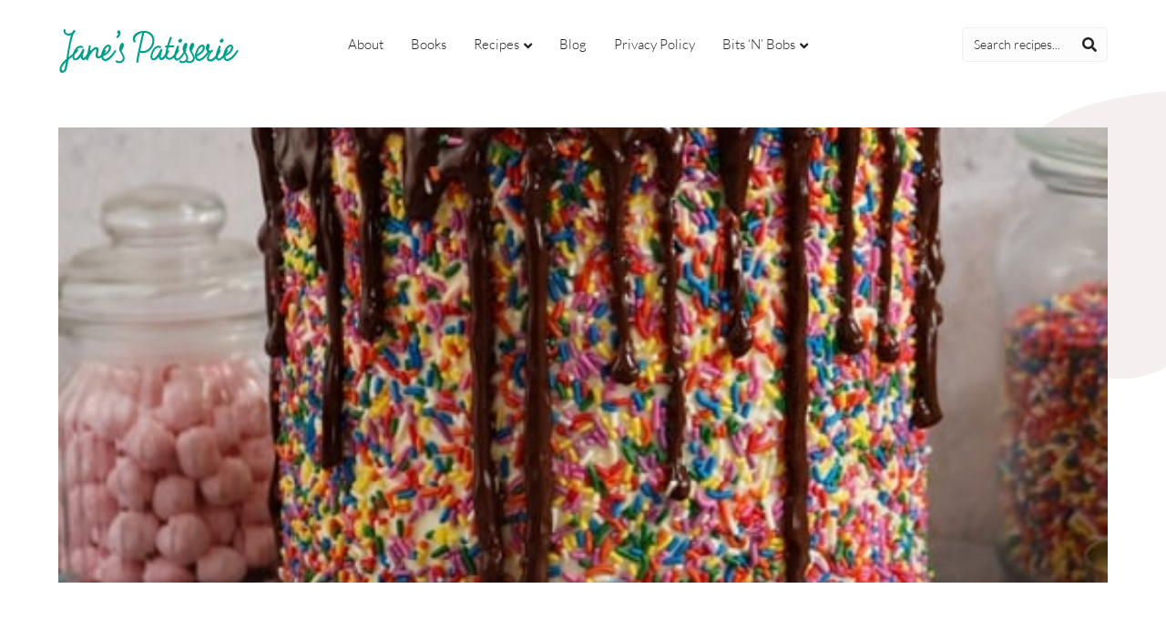

--- FILE ---
content_type: text/html; charset=UTF-8
request_url: https://www.janespatisserie.com/2022/11/03/sprinkle-cake/
body_size: 48905
content:
<!DOCTYPE html>
<html lang="en-US">
<head><script class="mv-script-optimized" async="async" fetchpriority="high" data-noptimize="1" data-cfasync="false" src="https://scripts.mediavine.com/tags/janes-patisserie.js?ver=011e2c1320a64c82c7182627ac54d219" id="mv-script-wrapper-js"></script>
<meta charset="UTF-8">
<meta name="viewport" content="width=device-width, initial-scale=1.0">
<meta http-equiv="X-UA-Compatible" content="IE=edge">
<link rel="profile" href="https://gmpg.org/xfn/11">
<meta name="robots" content="index, follow, max-image-preview:large, max-snippet:-1, max-video-preview:-1">
<link rel="dns-prefetch" href="//fonts.gstatic.com">
<meta name="pinterest-rich-pin" content="false">
	<!-- This site is optimized with the Yoast SEO plugin v26.8 - https://yoast.com/product/yoast-seo-wordpress/ -->
	<title>Sprinkle Cake - My Blog's 8th Birthday! - Jane's Patisserie</title><link rel="preload" href="https://www.janespatisserie.com/wp-content/uploads/2021/07/jp-logo.svg" as="image" fetchpriority="high"><link rel="preload" href="https://www.janespatisserie.com/wp-content/uploads/2022/11/M5A8202-150x150.jpg" as="image" imagesrcset="https://www.janespatisserie.com/wp-content/uploads/2022/11/M5A8202-150x150.jpg 150w, https://www.janespatisserie.com/wp-content/uploads/2022/11/M5A8202-300x300.jpg 300w, https://www.janespatisserie.com/wp-content/uploads/2022/11/M5A8202-800x800.jpg 800w, https://www.janespatisserie.com/wp-content/uploads/2022/11/M5A8202-768x768.jpg 768w, https://www.janespatisserie.com/wp-content/uploads/2022/11/M5A8202-1536x1536.jpg 1536w, https://www.janespatisserie.com/wp-content/uploads/2022/11/M5A8202-2048x2048.jpg 2048w, https://www.janespatisserie.com/wp-content/uploads/2022/11/M5A8202-500x500.jpg 500w" imagesizes="(max-width: 150px) 100vw, 150px" fetchpriority="high"><link rel="preload" href="https://www.janespatisserie.com/cf-fonts/s/lato/5.0.18/latin/300/normal.woff2" as="font" type="font/woff2" crossorigin=""><link rel="preload" href="https://www.janespatisserie.com/wp-content/plugins/bb-plugin/fonts/fontawesome/5.15.4/webfonts/fa-solid-900.woff2" as="font" type="font/woff2" crossorigin=""><link rel="preload" href="https://www.janespatisserie.com/cf-fonts/s/lato/5.0.18/latin/700/normal.woff2" as="font" type="font/woff2" crossorigin=""><link rel="preload" href="https://www.janespatisserie.com/cf-fonts/s/domine/5.0.16/latin/400/normal.woff2" as="font" type="font/woff2" crossorigin=""><link rel="preload" href="https://www.janespatisserie.com/cf-fonts/s/lato/5.0.18/latin/400/normal.woff2" as="font" type="font/woff2" crossorigin=""><style id="perfmatters-used-css">@-webkit-keyframes sbi-sk-scaleout{0%{-webkit-transform:scale(0);}100%{-webkit-transform:scale(1);opacity:0;}}@keyframes sbi-sk-scaleout{0%{-webkit-transform:scale(0);-ms-transform:scale(0);transform:scale(0);}100%{-webkit-transform:scale(1);-ms-transform:scale(1);transform:scale(1);opacity:0;}}@-webkit-keyframes fa-spin{0%{-webkit-transform:rotate(0);transform:rotate(0);}100%{-webkit-transform:rotate(359deg);transform:rotate(359deg);}}@keyframes fa-spin{0%{-webkit-transform:rotate(0);transform:rotate(0);}100%{-webkit-transform:rotate(359deg);transform:rotate(359deg);}}body:after{content:url("https://www.janespatisserie.com/wp-content/plugins/instagram-feed/css/../img/sbi-sprite.png");display:none;}@-webkit-keyframes a{to{-webkit-transform:rotate(1turn);transform:rotate(1turn);}}@keyframes a{to{-webkit-transform:rotate(1turn);transform:rotate(1turn);}}@-webkit-keyframes b{0%{background-position:0 0;}to{background-position:30px 0;}}@keyframes b{0%{background-position:0 0;}to{background-position:30px 0;}}@keyframes spin{from{transform:rotate(0deg);}to{transform:rotate(360deg);}}@keyframes blink{from{opacity:0;}50%{opacity:1;}to{opacity:0;}}@media screen and (min-width:992px){html body.archive #fl-main-content .fl-sidebar .fl-widget.widget_categories ul,html body.archive #fl-main-content .fl-sidebar .fl-widget.widget_nav_menu ul,html body.category #fl-main-content .fl-sidebar .fl-widget.widget_categories ul,html body.category #fl-main-content .fl-sidebar .fl-widget.widget_nav_menu ul,html body.page-template-template-recipes #fl-main-content .fl-sidebar .fl-widget.widget_categories ul,html body.page-template-template-recipes #fl-main-content .fl-sidebar .fl-widget.widget_nav_menu ul,html body.search-results #fl-main-content .fl-sidebar .fl-widget.widget_categories ul,html body.search-results #fl-main-content .fl-sidebar .fl-widget.widget_nav_menu ul,html body.single-post #fl-main-content .fl-sidebar .fl-widget.widget_categories ul,html body.single-post #fl-main-content .fl-sidebar .fl-widget.widget_nav_menu ul{display:block !important;opacity:1 !important;}}@media screen and (max-width:991px){html body.archive #fl-main-content .fl-sidebar .fl-widget.widget_categories,html body.archive #fl-main-content .fl-sidebar .fl-widget.widget_nav_menu,html body.category #fl-main-content .fl-sidebar .fl-widget.widget_categories,html body.category #fl-main-content .fl-sidebar .fl-widget.widget_nav_menu,html body.page-template-template-recipes #fl-main-content .fl-sidebar .fl-widget.widget_categories,html body.page-template-template-recipes #fl-main-content .fl-sidebar .fl-widget.widget_nav_menu,html body.search-results #fl-main-content .fl-sidebar .fl-widget.widget_categories,html body.search-results #fl-main-content .fl-sidebar .fl-widget.widget_nav_menu,html body.single-post #fl-main-content .fl-sidebar .fl-widget.widget_categories,html body.single-post #fl-main-content .fl-sidebar .fl-widget.widget_nav_menu{margin-bottom:0;}html body.archive #fl-main-content .fl-sidebar .fl-widget.widget_categories h4,html body.archive #fl-main-content .fl-sidebar .fl-widget.widget_nav_menu h4,html body.category #fl-main-content .fl-sidebar .fl-widget.widget_categories h4,html body.category #fl-main-content .fl-sidebar .fl-widget.widget_nav_menu h4,html body.page-template-template-recipes #fl-main-content .fl-sidebar .fl-widget.widget_categories h4,html body.page-template-template-recipes #fl-main-content .fl-sidebar .fl-widget.widget_nav_menu h4,html body.search-results #fl-main-content .fl-sidebar .fl-widget.widget_categories h4,html body.search-results #fl-main-content .fl-sidebar .fl-widget.widget_nav_menu h4,html body.single-post #fl-main-content .fl-sidebar .fl-widget.widget_categories h4,html body.single-post #fl-main-content .fl-sidebar .fl-widget.widget_nav_menu h4{position:relative;margin-bottom:10px;}html body.archive #fl-main-content .fl-sidebar .fl-widget.widget_categories h4:after,html body.archive #fl-main-content .fl-sidebar .fl-widget.widget_nav_menu h4:after,html body.category #fl-main-content .fl-sidebar .fl-widget.widget_categories h4:after,html body.category #fl-main-content .fl-sidebar .fl-widget.widget_nav_menu h4:after,html body.page-template-template-recipes #fl-main-content .fl-sidebar .fl-widget.widget_categories h4:after,html body.page-template-template-recipes #fl-main-content .fl-sidebar .fl-widget.widget_nav_menu h4:after,html body.search-results #fl-main-content .fl-sidebar .fl-widget.widget_categories h4:after,html body.search-results #fl-main-content .fl-sidebar .fl-widget.widget_nav_menu h4:after,html body.single-post #fl-main-content .fl-sidebar .fl-widget.widget_categories h4:after,html body.single-post #fl-main-content .fl-sidebar .fl-widget.widget_nav_menu h4:after{font-weight:900;font-family:"Font Awesome 5 Free";-moz-osx-font-smoothing:grayscale;-webkit-font-smoothing:antialiased;display:inline-block;font-style:normal;font-variant:normal;text-rendering:auto;line-height:1;right:0;z-index:10;position:absolute;content:"";-webkit-transition:transform .2s ease-in-out;-moz-transition:transform .2s ease-in-out;-ms-transition:transform .2s ease-in-out;-o-transition:transform .2s ease-in-out;transition:transform .2s ease-in-out;}html body.archive #fl-main-content .fl-sidebar .fl-widget.widget_categories ul,html body.archive #fl-main-content .fl-sidebar .fl-widget.widget_nav_menu ul,html body.category #fl-main-content .fl-sidebar .fl-widget.widget_categories ul,html body.category #fl-main-content .fl-sidebar .fl-widget.widget_nav_menu ul,html body.page-template-template-recipes #fl-main-content .fl-sidebar .fl-widget.widget_categories ul,html body.page-template-template-recipes #fl-main-content .fl-sidebar .fl-widget.widget_nav_menu ul,html body.search-results #fl-main-content .fl-sidebar .fl-widget.widget_categories ul,html body.search-results #fl-main-content .fl-sidebar .fl-widget.widget_nav_menu ul,html body.single-post #fl-main-content .fl-sidebar .fl-widget.widget_categories ul,html body.single-post #fl-main-content .fl-sidebar .fl-widget.widget_nav_menu ul{display:none;opacity:0;-webkit-transition:opacity .2s ease-in-out;-moz-transition:opacity .2s ease-in-out;-ms-transition:opacity .2s ease-in-out;-o-transition:opacity .2s ease-in-out;transition:opacity .2s ease-in-out;-webkit-column-break-inside:avoid;column-break-inside:avoid;}html body.archive #fl-main-content .fl-sidebar .fl-widget.widget_categories ul li,html body.archive #fl-main-content .fl-sidebar .fl-widget.widget_nav_menu ul li,html body.category #fl-main-content .fl-sidebar .fl-widget.widget_categories ul li,html body.category #fl-main-content .fl-sidebar .fl-widget.widget_nav_menu ul li,html body.page-template-template-recipes #fl-main-content .fl-sidebar .fl-widget.widget_categories ul li,html body.page-template-template-recipes #fl-main-content .fl-sidebar .fl-widget.widget_nav_menu ul li,html body.search-results #fl-main-content .fl-sidebar .fl-widget.widget_categories ul li,html body.search-results #fl-main-content .fl-sidebar .fl-widget.widget_nav_menu ul li,html body.single-post #fl-main-content .fl-sidebar .fl-widget.widget_categories ul li,html body.single-post #fl-main-content .fl-sidebar .fl-widget.widget_nav_menu ul li{-webkit-column-break-inside:avoid;column-break-inside:avoid;}html body.archive #fl-main-content .fl-sidebar .fl-widget.widget_categories ul li a,html body.archive #fl-main-content .fl-sidebar .fl-widget.widget_nav_menu ul li a,html body.category #fl-main-content .fl-sidebar .fl-widget.widget_categories ul li a,html body.category #fl-main-content .fl-sidebar .fl-widget.widget_nav_menu ul li a,html body.page-template-template-recipes #fl-main-content .fl-sidebar .fl-widget.widget_categories ul li a,html body.page-template-template-recipes #fl-main-content .fl-sidebar .fl-widget.widget_nav_menu ul li a,html body.search-results #fl-main-content .fl-sidebar .fl-widget.widget_categories ul li a,html body.search-results #fl-main-content .fl-sidebar .fl-widget.widget_nav_menu ul li a,html body.single-post #fl-main-content .fl-sidebar .fl-widget.widget_categories ul li a,html body.single-post #fl-main-content .fl-sidebar .fl-widget.widget_nav_menu ul li a{-webkit-column-break-inside:avoid;column-break-inside:avoid;}}@media screen and (max-width:991px) and (min-width:769px){html body.archive #fl-main-content .fl-sidebar .fl-widget.widget_categories ul,html body.archive #fl-main-content .fl-sidebar .fl-widget.widget_nav_menu ul,html body.category #fl-main-content .fl-sidebar .fl-widget.widget_categories ul,html body.category #fl-main-content .fl-sidebar .fl-widget.widget_nav_menu ul,html body.page-template-template-recipes #fl-main-content .fl-sidebar .fl-widget.widget_categories ul,html body.page-template-template-recipes #fl-main-content .fl-sidebar .fl-widget.widget_nav_menu ul,html body.search-results #fl-main-content .fl-sidebar .fl-widget.widget_categories ul,html body.search-results #fl-main-content .fl-sidebar .fl-widget.widget_nav_menu ul,html body.single-post #fl-main-content .fl-sidebar .fl-widget.widget_categories ul,html body.single-post #fl-main-content .fl-sidebar .fl-widget.widget_nav_menu ul{column-count:3;column-fill:balance;}}@media screen and (max-width:768px){html body .fl-page-header .fl-page-header-row .fl-page-header-logo img{margin-top:10px;}html body.single #fl-main-content,html body #about-banner,html body #about-banner:before,html body #blog-section,html body #featured-section,html body #preorder-header,html body #preorder-header-old,html body #recipe-cats-section,html body.single #fl-main-content:before,html body .page-form-wrap{background-image:none !important;}html body .fl-page footer .fl-page-footer-widgets .fl-page-footer-widget-col{width:100% !important;}html body .fl-page footer .fl-page-footer-widgets .fl-page-footer-widget-col.fl-page-footer-widget-col-2,html body .fl-page footer .fl-page-footer-widgets .fl-page-footer-widget-col.fl-page-footer-widget-col-3{text-align:center;}html body .fl-page footer .fl-page-footer-widgets .fl-page-footer-widget-col.fl-page-footer-widget-col-2 h4,html body .fl-page footer .fl-page-footer-widgets .fl-page-footer-widget-col.fl-page-footer-widget-col-3 h4{font-size:21px;}html body .fl-page footer .fl-page-footer-widgets .fl-page-footer-widget-col .ftr-social-icons li i,html body .fl-page footer .fl-page-footer-widgets .fl-page-footer-widget-col .ftr-social-icons li img{display:none;}html body .fl-page footer .footer-text .fl-page-footer-text-container{padding:0 30px 40px;}html body .fl-page footer .fl-page-footer .fl-page-footer-text-1{padding-bottom:10px;}}@media screen and (max-width:768px) and (min-width:360px){html body.archive #fl-main-content .fl-sidebar .fl-widget.widget_categories ul,html body.archive #fl-main-content .fl-sidebar .fl-widget.widget_nav_menu ul,html body.category #fl-main-content .fl-sidebar .fl-widget.widget_categories ul,html body.category #fl-main-content .fl-sidebar .fl-widget.widget_nav_menu ul,html body.page-template-template-recipes #fl-main-content .fl-sidebar .fl-widget.widget_categories ul,html body.page-template-template-recipes #fl-main-content .fl-sidebar .fl-widget.widget_nav_menu ul,html body.search-results #fl-main-content .fl-sidebar .fl-widget.widget_categories ul,html body.search-results #fl-main-content .fl-sidebar .fl-widget.widget_nav_menu ul,html body.single-post #fl-main-content .fl-sidebar .fl-widget.widget_categories ul,html body.single-post #fl-main-content .fl-sidebar .fl-widget.widget_nav_menu ul{column-count:2;column-fill:balance;}html body.archive #fl-main-content .fl-sidebar .fl-widget.widget_categories ul li,html body.archive #fl-main-content .fl-sidebar .fl-widget.widget_nav_menu ul li,html body.category #fl-main-content .fl-sidebar .fl-widget.widget_categories ul li,html body.category #fl-main-content .fl-sidebar .fl-widget.widget_nav_menu ul li,html body.page-template-template-recipes #fl-main-content .fl-sidebar .fl-widget.widget_categories ul li,html body.page-template-template-recipes #fl-main-content .fl-sidebar .fl-widget.widget_nav_menu ul li,html body.search-results #fl-main-content .fl-sidebar .fl-widget.widget_categories ul li,html body.search-results #fl-main-content .fl-sidebar .fl-widget.widget_nav_menu ul li,html body.single-post #fl-main-content .fl-sidebar .fl-widget.widget_categories ul li,html body.single-post #fl-main-content .fl-sidebar .fl-widget.widget_nav_menu ul li{margin-bottom:10px;line-height:1.7em;}}@media screen and (max-width:768px) and (min-width:401px){html body.single #fl-main-content .fl-post .fl-post-thumb{max-height:350px;}html body.single #fl-main-content .fl-post .fl-post-header{margin-top:30px;}}@media screen and (max-width:400px){html body.single #fl-main-content .fl-post .fl-post-thumb{max-height:200px;}html body.single #fl-main-content .fl-post .fl-post-header{margin-top:30px;}html body.single #fl-main-content .fl-post .fl-post-header .fl-post-title{font-size:26px;}}@media screen and (max-width:359px){html body.archive #fl-main-content .fl-sidebar .fl-widget.widget_categories ul,html body.archive #fl-main-content .fl-sidebar .fl-widget.widget_nav_menu ul,html body.category #fl-main-content .fl-sidebar .fl-widget.widget_categories ul,html body.category #fl-main-content .fl-sidebar .fl-widget.widget_nav_menu ul,html body.page-template-template-recipes #fl-main-content .fl-sidebar .fl-widget.widget_categories ul,html body.page-template-template-recipes #fl-main-content .fl-sidebar .fl-widget.widget_nav_menu ul,html body.search-results #fl-main-content .fl-sidebar .fl-widget.widget_categories ul,html body.search-results #fl-main-content .fl-sidebar .fl-widget.widget_nav_menu ul,html body.single-post #fl-main-content .fl-sidebar .fl-widget.widget_categories ul,html body.single-post #fl-main-content .fl-sidebar .fl-widget.widget_nav_menu ul{column-count:1;column-fill:balance;}html body.archive #fl-main-content .fl-sidebar .fl-widget.widget_categories ul li,html body.archive #fl-main-content .fl-sidebar .fl-widget.widget_nav_menu ul li,html body.category #fl-main-content .fl-sidebar .fl-widget.widget_categories ul li,html body.category #fl-main-content .fl-sidebar .fl-widget.widget_nav_menu ul li,html body.page-template-template-recipes #fl-main-content .fl-sidebar .fl-widget.widget_categories ul li,html body.page-template-template-recipes #fl-main-content .fl-sidebar .fl-widget.widget_nav_menu ul li,html body.search-results #fl-main-content .fl-sidebar .fl-widget.widget_categories ul li,html body.search-results #fl-main-content .fl-sidebar .fl-widget.widget_nav_menu ul li,html body.single-post #fl-main-content .fl-sidebar .fl-widget.widget_categories ul li,html body.single-post #fl-main-content .fl-sidebar .fl-widget.widget_nav_menu ul li{margin-bottom:6px;line-height:1.7em;}}html body{line-height:2em;}html body .fl-content em>a,html body .fl-content p>a,html body .fl-content strong>a{text-decoration:underline;}body button:active,body button:focus,body input[type=button]:active,body input[type=button]:focus,body input[type=submit]:active,body input[type=submit]:focus{top:0 !important;}body .fl-page #fl-main-content form#fl-comment-form input[type=submit]{margin:0;display:block;text-transform:uppercase;font-weight:bold;letter-spacing:2px;font-size:.8em;padding:15px 20px;background-color:#009f8b;color:#fff;margin-bottom:0;width:auto;}body .fl-page #fl-main-content form#fl-comment-form input[type=submit]:hover{background-color:#008c79;}#searchform.light-search>div{display:flex;position:relative;}#searchform.light-search>div input#s{border-color:#f0f0f0;border-radius:5px;color:#222;padding:8px 12px;}#searchform.light-search>div input#s::-webkit-input-placeholder{color:#222;}#searchform.light-search>div input#s::-moz-placeholder{color:#222;}#searchform.light-search>div input#s:-ms-input-placeholder{color:#222;}#searchform.light-search>div input#s:-moz-placeholder{color:#222;}#searchform.light-search>div button#searchsubmit{background-color:transparent;border:none;color:#009f8b;position:absolute;right:0;top:3px;}@media only screen and (min-width:1000px){#searchform.nav-search{width:160px;}}@media only screen and (max-width:999px){#searchform.nav-search{display:none;position:absolute;right:0;top:55px;z-index:2;width:210px;}#searchform.nav-search>div{border:1px solid #009f8b;}}@media only screen and (min-width:370px) and (max-width:999px){#searchform.nav-search{width:280px;}}body div[data-name="mediavine-gdpr-button"]{display:block;}body div[data-name="mediavine-gdpr-button"] .kksiKu,body div[data-name="mediavine-gdpr-button"]>div{display:block !important;}body #comments{word-break:break-all !important;}@media only screen and (min-width:992px){body.fl-has-sidebar .fl-post-content-wrap{max-width:calc(100% - 350px) !important;}body.fl-has-sidebar .fl-sidebar{min-width:350px !important;}}@media only screen and (max-width:425px){body .wprm-recipe-template-kw-cutout-container{padding-left:20px !important;padding-right:20px !important;}}@media only screen and (max-width:399px){body .wprm-recipe-template-kw-cutout-container{padding-left:0 !important;padding-right:0 !important;border:none !important;}}@media only screen and (max-width:359px){body .fl-page-content .row{margin-left:0 !important;margin-right:0 !important;}body .fl-page-content .container{padding-left:10px !important;padding-right:10px !important;}body .fl-content{padding-left:0 !important;padding-right:0 !important;}body .wprm-recipe-template-kw-cutout{border:none !important;}}body .fl-page #fl-main-content{}body.single #fl-main-content{background-image:url("https://www.janespatisserie.com/wp-content/themes/janes/assets/img/blob-2.png");background-position-x:right;background-position-y:top;background-size:auto;background-repeat:no-repeat;position:relative;}body.single #fl-main-content:before{position:absolute;content:"";width:100%;height:100%;background-image:url("https://www.janespatisserie.com/wp-content/themes/janes/assets/img/blob-1.png");background-position-x:left;background-position-y:30%;background-size:auto;background-repeat:no-repeat;}body.single #fl-main-content .fl-post .fl-post-thumb{width:100%;height:500px;background-repeat:no-repeat;background-size:cover;background-position:center;}body.single #fl-main-content .fl-post .fl-post-content-wrap{margin:0 auto;max-width:1000px;position:relative;border-right:none !important;}body.single #fl-main-content .fl-post .fl-post-header{margin-top:60px;}body.single #fl-main-content .fl-post .fl-post-header .post-date{text-transform:uppercase;font-weight:bold;letter-spacing:2px;font-size:.9em;color:#009f8b;margin:0;}body.single #fl-main-content .fl-post .fl-post-header .post-meta-row{display:flex;justify-content:space-between;gap:10px;flex-wrap:wrap;}body.single #fl-main-content .fl-post .fl-post-header .post-meta-row .post-cats ul{list-style:none;margin:0;padding:0;}body.single #fl-main-content .fl-post .fl-post-header .post-meta-row .post-cats ul li{display:inline-block;margin-right:5px;margin-bottom:10px;}body.single #fl-main-content .fl-post .fl-post-header .post-meta-row .post-cats ul li a{border:1px solid #009f8b;border-radius:5px;padding:8px 10px;text-decoration:none !important;text-transform:uppercase;font-weight:bold;letter-spacing:2px;font-weight:normal;font-size:.8em;}body.single #fl-main-content .fl-post .fl-post-header .post-meta-row .recipe-jump a{background-color:#009f8b;border-radius:5px;padding:8px 15px;text-decoration:none !important;text-transform:uppercase;font-weight:bold;letter-spacing:2px;font-weight:normal;font-size:.8em;}body header.fl-page-header .fl-page-header-wrap{border-bottom:none;}@media only screen and (min-width:768px) and (max-width:991px){body header.fl-page-header .fl-page-header-container{padding-bottom:10px;}}body header.fl-page-header .fl-page-header-container .fl-page-header-row{position:relative;}@media only screen and (min-width:990px) and (max-width:991px){body header.fl-page-header .fl-page-header-container .fl-page-header-row{display:flex;flex-direction:column;}body header.fl-page-header .fl-page-header-container .fl-page-header-row .fl-page-header-logo{text-align:center;}}body header.fl-page-header .fl-page-header-container .fl-page-header-row .fl-page-header-logo{padding-bottom:0;}body header.fl-page-header .fl-page-header-container .fl-page-header-row .fl-page-header-logo img.fl-logo-img{width:200px;}body header.fl-page-header .fl-page-header-container .fl-page-header-row .fl-page-nav-wrap{border:none !important;}@media only screen and (min-width:768px) and (max-width:991px){body header.fl-page-header .fl-page-header-container{padding-top:0;}body header.fl-page-header .fl-page-header-container .fl-page-header-logo{padding-bottom:20px;padding-top:20px;}}body header.fl-page-header .navbar{display:flex;}@media only screen and (min-width:992px){body header.fl-page-header .navbar{justify-content:space-between;}}@media only screen and (min-width:768px) and (max-width:991px){body header.fl-page-header .navbar{justify-content:center;gap:20px;}}body header.fl-page-header .navbar:after,body header.fl-page-header .navbar:before{display:none;}body header.fl-page-header .navbar .navbar-toggle{padding:15px !important;}body header.fl-page-header .navbar .navbar-toggle>span,body header.fl-page-header .navbar .navbar-toggle>span:after,body header.fl-page-header .navbar .navbar-toggle>span:before{right:0;height:2px;background-color:#222;display:block;visibility:visible;content:"";position:absolute;-webkit-transition:all .3s ease-in-out;-moz-transition:all .3s ease-in-out;-ms-transition:all .3s ease-in-out;-o-transition:all .3s ease-in-out;transition:all .3s ease-in-out;}body header.fl-page-header .navbar .navbar-toggle:active,body header.fl-page-header .navbar .navbar-toggle:focus{top:24px !important;}body header.fl-page-header .navbar .navbar-toggle:hover>span,body header.fl-page-header .navbar .navbar-toggle:hover>span:after,body header.fl-page-header .navbar .navbar-toggle:hover>span:before{width:30px;}body header.fl-page-header .navbar .navbar-toggle>span{width:12px;}body header.fl-page-header .navbar .navbar-toggle>span:before{top:8px;width:25px;}body header.fl-page-header .navbar .navbar-toggle>span:after{top:16px;width:8px;}body header.fl-page-header .navbar .navbar-toggle .fa-bars,body header.fl-page-header .navbar .navbar-toggle svg{display:none;color:transparent;}body header.fl-page-header .navbar .fl-page-nav-collapse{border:none !important;}body header.fl-page-header .navbar .fl-page-nav-collapse>ul>li{border:none !important;}@media only screen and (min-width:768px) and (max-width:1200px){body header.fl-page-header .navbar .fl-page-nav-collapse>ul>li>a{padding-left:10px;padding-right:10px;}}body header.fl-page-header .navbar .fl-page-nav-collapse>ul>li.menu-item-has-children>a:hover:after{font-family:"Font Awesome 5 Free";content:"";font-weight:900;}body header.fl-page-header .navbar .fl-page-nav-collapse>ul>li ul.sub-menu{border:none !important;}body header.fl-page-header .navbar .fl-page-nav-collapse>ul>li ul.sub-menu>li{border:none !important;}body header.fl-page-header .navbar .fl-page-nav-collapse>ul>li ul.sub-menu>li>a{padding-top:8px;padding-bottom:8px;}body header.fl-page-header .navbar .fl-page-nav-collapse>ul>li ul.sub-menu>li>a:before{display:none;}body header.fl-page-header .navbar .fl-page-nav-collapse>ul>li ul.sub-menu>li:last-child a{padding-bottom:12px;}body header.fl-page-header .navbar .right-align-nav{margin:0;padding:0;display:flex;align-items:center;}@media only screen and (min-width:768px){body header.fl-page-header .navbar .right-align-nav{position:relative;}}@media only screen and (max-width:767px){body header.fl-page-header .navbar .right-align-nav{position:absolute;top:30px;right:65px;}}body header.fl-page-header .navbar .right-align-nav>ul.nav-buttons{margin:0;padding:0;display:flex;list-style:none;align-items:center;gap:20px;}@media only screen and (min-width:1000px){body header.fl-page-header .navbar .right-align-nav>ul.nav-buttons li.search-button{display:none;}}body header.fl-page-header .navbar .right-align-nav>ul.nav-buttons li.search-button i{cursor:pointer;}body header.fl-page-header .navbar .right-align-nav>ul.nav-buttons li.search-button i:hover{color:#222;}footer .fl-page-footer-widgets{border:none;}footer .fl-page-footer-widgets .fl-page-footer-widgets-container{padding-top:0;}footer .fl-page-footer-widgets .fl-page-footer-widgets-container .fl-page-footer-widget-col.fl-page-footer-widget-col-1{margin-right:20%;}footer .fl-page-footer-widgets .fl-page-footer-widgets-container .fl-page-footer-widget-col.fl-page-footer-widget-col-1 .fl-widget.widget_media_image{margin-bottom:20px;}footer .fl-page-footer-widgets .fl-page-footer-widgets-container .fl-page-footer-widget-col.fl-page-footer-widget-col-1 .fl-widget.widget_media_image img{width:200px;}footer .fl-page-footer-widgets .fl-page-footer-widgets-container .fl-page-footer-widget-col.fl-page-footer-widget-col-1 .fl-widget.widget_text p{font-size:.9em;line-height:1.8em;}footer .fl-page-footer-widgets .fl-page-footer-widgets-container .fl-page-footer-widget-col.fl-page-footer-widget-col-2{width:23.333%;}footer .fl-page-footer-widgets .fl-page-footer-widgets-container .fl-page-footer-widget-col.fl-page-footer-widget-col-3{width:23.333%;}footer .fl-page-footer-widgets .fl-widget .fl-widget-title{margin-top:10px;font-size:26px;}footer .fl-page-footer-widgets .fl-widget.widget_nav_menu{margin:0;}footer .fl-page-footer-widgets .fl-widget.widget_nav_menu li a{font-size:.9em;display:block;line-height:2em;}footer .fl-page-footer-widgets .fl-widget .ftr-social-icons li a{font-size:.9em;display:block;line-height:2em;}footer .fl-page-footer-widgets .fl-widget .ftr-social-icons li a img{width:25px;max-height:22px;margin-right:10px;}footer .footer-text{background-color:#009f8b;text-align:center;}footer .footer-text .fl-page-footer-text-container{padding:100px 0 40px;font-size:.9em;}footer .footer-text .fl-page-footer-text-container p{margin:0;color:#fff;}footer .fl-page-footer{border:none !important;}footer .fl-page-footer a:hover{text-decoration:none;}.curve_div{content:"";height:100%;background-size:cover;background-repeat:no-repeat;background-attachment:scroll;left:0;}.curve_div.footer-curve{background-image:url("https://www.janespatisserie.com/wp-content/themes/janes/assets/css/../img/footer-curve.svg");}body #fl-main-content .fl-sidebar{border:none;background-color:#f5efef;border-radius:5px;padding:25px;}body #fl-main-content .fl-sidebar .fl-widget.widget_categories ul li,body #fl-main-content .fl-sidebar .fl-widget.widget_nav_menu ul li{display:table;text-transform:uppercase;font-weight:bold;letter-spacing:2px;color:#009f8b;font-size:.8em;padding:0 8px;border-radius:5px;margin-bottom:4px;}body #fl-main-content .fl-sidebar .fl-widget.widget_media_image{margin-bottom:15px;}.fa,.fab,.fad,.fal,.far,.fas{-moz-osx-font-smoothing:grayscale;-webkit-font-smoothing:antialiased;display:inline-block;font-style:normal;font-variant:normal;text-rendering:auto;line-height:1;}@-webkit-keyframes fa-spin{0%{-webkit-transform:rotate(0deg);transform:rotate(0deg);}to{-webkit-transform:rotate(1turn);transform:rotate(1turn);}}@keyframes fa-spin{0%{-webkit-transform:rotate(0deg);transform:rotate(0deg);}to{-webkit-transform:rotate(1turn);transform:rotate(1turn);}}.fa-bars:before{content:"";}.fa-search:before{content:"";}.sr-only{border:0;clip:rect(0,0,0,0);height:1px;margin:-1px;overflow:hidden;padding:0;position:absolute;width:1px;}@font-face{font-family:"Font Awesome 5 Brands";font-style:normal;font-weight:400;font-display:block;src:url("https://www.janespatisserie.com/wp-content/plugins/bb-plugin/fonts/fontawesome/5.15.4/css/../webfonts/fa-brands-400.eot");src:url("https://www.janespatisserie.com/wp-content/plugins/bb-plugin/fonts/fontawesome/5.15.4/css/../webfonts/fa-brands-400.eot?#iefix") format("embedded-opentype"),url("https://www.janespatisserie.com/wp-content/plugins/bb-plugin/fonts/fontawesome/5.15.4/css/../webfonts/fa-brands-400.woff2") format("woff2"),url("https://www.janespatisserie.com/wp-content/plugins/bb-plugin/fonts/fontawesome/5.15.4/css/../webfonts/fa-brands-400.woff") format("woff"),url("https://www.janespatisserie.com/wp-content/plugins/bb-plugin/fonts/fontawesome/5.15.4/css/../webfonts/fa-brands-400.ttf") format("truetype"),url("https://www.janespatisserie.com/wp-content/plugins/bb-plugin/fonts/fontawesome/5.15.4/css/../webfonts/fa-brands-400.svg#fontawesome") format("svg");}@font-face{font-family:"Font Awesome 5 Free";font-style:normal;font-weight:400;font-display:block;src:url("https://www.janespatisserie.com/wp-content/plugins/bb-plugin/fonts/fontawesome/5.15.4/css/../webfonts/fa-regular-400.eot");src:url("https://www.janespatisserie.com/wp-content/plugins/bb-plugin/fonts/fontawesome/5.15.4/css/../webfonts/fa-regular-400.eot?#iefix") format("embedded-opentype"),url("https://www.janespatisserie.com/wp-content/plugins/bb-plugin/fonts/fontawesome/5.15.4/css/../webfonts/fa-regular-400.woff2") format("woff2"),url("https://www.janespatisserie.com/wp-content/plugins/bb-plugin/fonts/fontawesome/5.15.4/css/../webfonts/fa-regular-400.woff") format("woff"),url("https://www.janespatisserie.com/wp-content/plugins/bb-plugin/fonts/fontawesome/5.15.4/css/../webfonts/fa-regular-400.ttf") format("truetype"),url("https://www.janespatisserie.com/wp-content/plugins/bb-plugin/fonts/fontawesome/5.15.4/css/../webfonts/fa-regular-400.svg#fontawesome") format("svg");}@font-face{font-family:"Font Awesome 5 Free";font-style:normal;font-weight:900;font-display:block;src:url("https://www.janespatisserie.com/wp-content/plugins/bb-plugin/fonts/fontawesome/5.15.4/css/../webfonts/fa-solid-900.eot");src:url("https://www.janespatisserie.com/wp-content/plugins/bb-plugin/fonts/fontawesome/5.15.4/css/../webfonts/fa-solid-900.eot?#iefix") format("embedded-opentype"),url("https://www.janespatisserie.com/wp-content/plugins/bb-plugin/fonts/fontawesome/5.15.4/css/../webfonts/fa-solid-900.woff2") format("woff2"),url("https://www.janespatisserie.com/wp-content/plugins/bb-plugin/fonts/fontawesome/5.15.4/css/../webfonts/fa-solid-900.woff") format("woff"),url("https://www.janespatisserie.com/wp-content/plugins/bb-plugin/fonts/fontawesome/5.15.4/css/../webfonts/fa-solid-900.ttf") format("truetype"),url("https://www.janespatisserie.com/wp-content/plugins/bb-plugin/fonts/fontawesome/5.15.4/css/../webfonts/fa-solid-900.svg#fontawesome") format("svg");}.fa,.far,.fas{font-family:"Font Awesome 5 Free";}.fa,.fas{font-weight:900;}button::-moz-focus-inner{padding:0;border:0;}body{background-color:#fff;color:#222;font-family:"Lato",sans-serif;font-size:18px;font-weight:300;line-height:1.55;padding:0;word-wrap:break-word;}h1,h2,h3,h4,h5,h6{color:#222;font-family:"Domine",serif;font-weight:400;line-height:1.4;text-transform:none;font-style:normal;}h1 a,h2 a,h3 a,h4 a,h5 a,h6 a{color:#222;}h1 a:hover,h2 a:hover,h3 a:hover,h4 a:hover,h5 a:hover,h6 a:hover{text-decoration:none;}h1{font-size:36px;line-height:1.4;letter-spacing:0px;color:#222;font-family:"Domine",serif;font-weight:400;font-style:normal;text-transform:none;}h1 a{color:#222;}h2{font-size:25px;line-height:1.4;letter-spacing:0px;}h3{font-size:24px;line-height:1.4;letter-spacing:0px;}h4{font-size:18px;line-height:1.4;letter-spacing:0px;}a{color:#009f8b;}a:hover,a:focus{color:#008c79;}img{max-width:100%;height:auto;}.fl-screen-reader-text{position:absolute;left:-10000px;top:auto;width:1px;height:1px;overflow:hidden;}.fl-screen-reader-text:focus{position:static;width:auto;height:auto;}.screen-reader-text{clip:rect(1px,1px,1px,1px);position:absolute;height:1px;width:1px;overflow:hidden;}.container{padding-left:20px;padding-right:20px;}.fl-page{position:relative;-moz-box-shadow:none;-webkit-box-shadow:none;box-shadow:none;margin:0 auto;}.fl-page-header{border-color:#e6e6e6;background-color:#fff;color:#222;}.fl-page-header *,.fl-page-header h1,.fl-page-header h2,.fl-page-header h3,.fl-page-header h4,.fl-page-header h5,.fl-page-header h6{color:#222;}.fl-page-header a,.fl-page-header a *,.fl-page-header a.fas,.fl-page-header a.fab{color:#222;}.fl-page-header a:hover,.fl-page-header a:focus,.fl-page-header a:hover *,.fl-page-header a:focus *,.fl-page-header a.fas:hover,.fl-page-header a.fab:hover,.fl-page-header a.fas:focus,.fl-page-header a.fab:focus{color:#444;}.fl-page-header .navbar-nav li>a{color:#222;}.fl-page-header .navbar-nav li>a:hover,.fl-page-header .navbar-nav li>a:focus{color:#444;}.fl-page-header .navbar-nav li.current-menu-ancestor>a,.fl-page-header .navbar-nav li.current-menu-parent>a,.fl-page-header .navbar-nav li.current-menu-item>a{color:#444;}.fl-page-header-container{padding-bottom:20px;padding-top:20px;}.fl-page-header-logo{text-align:center;}.fl-page-header-logo a{text-decoration:none;}.fl-logo-img{max-width:100%;}.fl-page-header-primary .fl-logo-img{height:auto !important;}.fl-page-nav-wrap{padding-bottom:20px;}.fl-page-nav{background:transparent;border:none;min-height:0;margin-bottom:0;-moz-border-radius:0;-webkit-border-radius:0;border-radius:0;}.fl-page-nav .navbar-nav>li>a{padding:15px;}.fl-page-nav .navbar-toggle{border:none;float:none;font-family:"Lato",sans-serif;font-size:15px;font-weight:300;line-height:1.4;text-transform:capitalize;margin:0;width:100%;-moz-border-radius:0;-webkit-border-radius:0;border-radius:0;}.fl-page-nav .navbar-toggle:hover,.fl-page-nav .navbar-toggle:focus{outline:none;}.fl-page-nav .navbar-nav,.fl-page-nav .navbar-nav a{font-family:"Lato",sans-serif;font-size:15px;font-weight:300;line-height:1.4;text-transform:capitalize;}.fl-full-width .fl-page-nav{margin:0 auto;}.fl-page-nav-collapse{border:none;max-height:none;padding:0;-moz-box-shadow:none;-webkit-box-shadow:none;box-shadow:none;}.fl-page-nav-collapse ul.navbar-nav{margin:0;}.fl-page-nav-collapse ul.navbar-nav>li{border-bottom:1px solid #e6e6e6;}.fl-page-nav-collapse ul.navbar-nav>li:last-child{border-bottom:none;}.fl-page-nav ul.sub-menu{background-clip:padding-box;background-color:#fff;border-top:3px solid #a2a2a2;font-size:14px;float:none;left:-99999px;list-style:none;padding:10px 0;position:absolute;top:100%;width:240px;z-index:1000;-moz-box-shadow:0 1px 20px rgba(0,0,0,.15);-webkit-box-shadow:0 1px 20px rgba(0,0,0,.15);box-shadow:0 1px 20px rgba(0,0,0,.15);}.fl-page-nav ul.sub-menu ul.sub-menu{left:-99999px;padding-bottom:10px;top:-13px;}.fl-page-nav ul.sub-menu li{border:none;}.fl-page-nav ul.sub-menu li a{clear:none;color:#222;display:block;font-weight:300;line-height:20px;margin:0 10px;padding:10px 15px;}.fl-page-nav ul.sub-menu li a:hover,.fl-page-nav ul.sub-menu li a:focus{color:#444;text-decoration:none;}.fl-page-nav ul.sub-menu li a:before{content:"";margin-right:0;}.fl-page-nav ul li{position:relative;}.fl-page-content{background-color:#fff;}.fl-content,.fl-sidebar{margin:20px 0;}.fl-sidebar{display:none;}.fl-sidebar.fl-sidebar-display-always{display:block;}.fl-post{margin-bottom:40px;}.fl-post:last-child{margin-bottom:0;}.fl-post img[class*="wp-image-"],.fl-post img.alignnone,.fl-post img.alignleft,.fl-post img.aligncenter,.fl-post img.alignright{height:auto;max-width:100%;}.fl-post-thumb{margin-bottom:25px;}.fl-post-thumb img{height:auto !important;max-width:100%;}.fl-post-header{margin-bottom:25px;}.fl-post-title{margin-top:0;}.fl-post-meta-bottom{border-top:1px solid #e6e6e6;font-style:italic;margin-top:20px;padding-top:10px;}.alignnone{margin:5px 20px 20px 0;}a img.alignnone{margin:5px 20px 20px 0;}.fl-comments{margin-top:60px;}.fl-comments-list ol{margin:0;padding:0;}.fl-comments-list ol li{line-height:inherit;list-style:none;}.fl-comments-list .comment-meta{margin:20px 0 10px;}.fl-comments-list .comment-avatar img{height:auto;max-width:40px;-moz-border-radius:100%;-webkit-border-radius:100%;border-radius:100%;}.fl-comments-list .comment-author-link{font-size:16px;font-weight:bold;margin-left:10px;}.fl-comments-list .comment-content{border:1px solid #e6e6e6;padding:15px;}.fl-comments-list .comment-reply-link{padding:5px;text-align:right;}.fl-comments-list ul.children{margin:0;padding:0;}.fl-comments-list ul.children li{margin:0 0 0 6%;}.fl-widget{margin-bottom:40px;}.fl-widget .fl-widget-title{margin-bottom:20px;}.fl-widget ul{list-style:none;padding:0;}.fl-widget ul li{display:block;margin-bottom:8px;}.fl-widget ul li:last-child{margin-bottom:0;}.fl-widget ul.sub-menu li{margin:0;padding:5px;}.fl-widget ul.sub-menu li:before{content:"–";padding-right:5px;}button,input[type=button],input[type=submit]{background:#009f8b;color:#fff;font-size:16px;line-height:1.2;padding:6px 12px;font-weight:normal;text-shadow:none;border:1px solid #006255;-moz-box-shadow:none;-webkit-box-shadow:none;box-shadow:none;-moz-border-radius:4px;-webkit-border-radius:4px;border-radius:4px;}button:hover,input[type=button]:hover,input[type=submit]:hover{background-color:#008c79;color:#fff;border:1px solid #004f44;text-decoration:none;}button:active,input[type=button]:active,input[type=submit]:active,button:focus,input[type=button]:focus,input[type=submit]:focus{background:#008c79;color:#fff;border:1px solid #004f44;outline:none;position:relative;top:1px;}input[type=text],input[type=password],input[type=email],input[type=tel],input[type=date],input[type=month],input[type=week],input[type=time],input[type=number],input[type=search],input[type=url],textarea{display:block;width:100%;padding:6px 12px;font-size:14px;line-height:1.428571429;color:#222;vertical-align:middle;background-color:#fcfcfc;background-image:none;border:1px solid #e6e6e6;-moz-transition:all ease-in-out .15s;-webkit-transition:all ease-in-out .15s;transition:all ease-in-out .15s;-moz-box-shadow:none;-webkit-box-shadow:none;box-shadow:none;-moz-border-radius:4px;-webkit-border-radius:4px;border-radius:4px;}input[type=text]::-webkit-input-placeholder,input[type=password]::-webkit-input-placeholder,input[type=email]::-webkit-input-placeholder,input[type=tel]::-webkit-input-placeholder,input[type=date]::-webkit-input-placeholder,input[type=month]::-webkit-input-placeholder,input[type=week]::-webkit-input-placeholder,input[type=time]::-webkit-input-placeholder,input[type=number]::-webkit-input-placeholder,input[type=search]::-webkit-input-placeholder,input[type=url]::-webkit-input-placeholder,textarea::-webkit-input-placeholder{color:rgba(34,34,34,.4);}input[type=text]:-moz-placeholder,input[type=password]:-moz-placeholder,input[type=email]:-moz-placeholder,input[type=tel]:-moz-placeholder,input[type=date]:-moz-placeholder,input[type=month]:-moz-placeholder,input[type=week]:-moz-placeholder,input[type=time]:-moz-placeholder,input[type=number]:-moz-placeholder,input[type=search]:-moz-placeholder,input[type=url]:-moz-placeholder,textarea:-moz-placeholder{color:rgba(34,34,34,.4);}input[type=text]::-moz-placeholder,input[type=password]::-moz-placeholder,input[type=email]::-moz-placeholder,input[type=tel]::-moz-placeholder,input[type=date]::-moz-placeholder,input[type=month]::-moz-placeholder,input[type=week]::-moz-placeholder,input[type=time]::-moz-placeholder,input[type=number]::-moz-placeholder,input[type=search]::-moz-placeholder,input[type=url]::-moz-placeholder,textarea::-moz-placeholder{color:rgba(34,34,34,.4);}input[type=text]:-ms-input-placeholder,input[type=password]:-ms-input-placeholder,input[type=email]:-ms-input-placeholder,input[type=tel]:-ms-input-placeholder,input[type=date]:-ms-input-placeholder,input[type=month]:-ms-input-placeholder,input[type=week]:-ms-input-placeholder,input[type=time]:-ms-input-placeholder,input[type=number]:-ms-input-placeholder,input[type=search]:-ms-input-placeholder,input[type=url]:-ms-input-placeholder,textarea:-ms-input-placeholder{color:rgba(34,34,34,.4);}input[type=text]:focus,input[type=password]:focus,input[type=email]:focus,input[type=tel]:focus,input[type=date]:focus,input[type=month]:focus,input[type=week]:focus,input[type=time]:focus,input[type=number]:focus,input[type=search]:focus,input[type=url]:focus,textarea:focus{background-color:#fff;border-color:#ccc;outline:0;-moz-box-shadow:none;-webkit-box-shadow:none;box-shadow:none;}.form-control{background-color:#fcfcfc;border-color:#e6e6e6;color:#222;-moz-transition:all ease-in-out .15s;-webkit-transition:all ease-in-out .15s;transition:all ease-in-out .15s;}.form-control::-webkit-input-placeholder{color:rgba(34,34,34,.4);}.form-control:-moz-placeholder{color:rgba(34,34,34,.4);}.form-control::-moz-placeholder{color:rgba(34,34,34,.4);}.form-control:-ms-input-placeholder{color:rgba(34,34,34,.4);}.form-control:focus{background-color:#fff;border-color:#ccc;-moz-box-shadow:none;-webkit-box-shadow:none;box-shadow:none;}@media (max-width:767px){.fl-page-header-logo img[data-mobile]{display:none;}}@media (min-width:768px){.container{padding-left:40px;padding-right:40px;width:auto;}.fl-page-nav{background:transparent;}.fl-page-nav .navbar-nav li>a{padding:15px 15px;color:#222;}.fl-page-nav .navbar-nav li>a:hover,.fl-page-nav .navbar-nav li>a:focus{color:#008c79;}.fl-page-nav .navbar-nav li.current-menu-ancestor>a,.fl-page-nav .navbar-nav li.current-menu-parent>a,.fl-page-nav .navbar-nav li.current-menu-item>a{color:#008c79;}.fl-page-nav-wrap{border-bottom:1px solid #e6e6e6;border-top:1px solid #e6e6e6;padding:0;border-color:#e6e6e6;background-color:#fff;color:#222;}.fl-page-nav-wrap *,.fl-page-nav-wrap h1,.fl-page-nav-wrap h2,.fl-page-nav-wrap h3,.fl-page-nav-wrap h4,.fl-page-nav-wrap h5,.fl-page-nav-wrap h6{color:#222;}.fl-page-nav-wrap a,.fl-page-nav-wrap a *,.fl-page-nav-wrap a.fas,.fl-page-nav-wrap a.fab{color:#222;}.fl-page-nav-wrap a:hover,.fl-page-nav-wrap a:focus,.fl-page-nav-wrap a:hover *,.fl-page-nav-wrap a:focus *,.fl-page-nav-wrap a.fas:hover,.fl-page-nav-wrap a.fab:hover,.fl-page-nav-wrap a.fas:focus,.fl-page-nav-wrap a.fab:focus{color:#444;}.fl-page-nav-wrap .navbar-nav li>a{color:#222;}.fl-page-nav-wrap .navbar-nav li>a:hover,.fl-page-nav-wrap .navbar-nav li>a:focus{color:#444;}.fl-page-nav-wrap .navbar-nav li.current-menu-ancestor>a,.fl-page-nav-wrap .navbar-nav li.current-menu-parent>a,.fl-page-nav-wrap .navbar-nav li.current-menu-item>a{color:#444;}.fl-page-nav-collapse ul.navbar-nav>li{border:none;}.fl-page-nav-collapse ul.navbar-nav>li:first-child{border:none;}.fl-page-header-container,.fl-page-nav-container{position:relative;}.fl-page-nav-col,.fl-page-nav,.fl-page-fixed-nav-wrap{position:inherit;}.fl-content,.fl-sidebar{margin:40px 0;}}@media (min-width:990px){.container{padding-left:0;padding-right:0;width:900px;}.fl-full-width .container{padding-left:40px;padding-right:40px;width:auto;}.fl-page{-moz-box-shadow:none;-webkit-box-shadow:none;box-shadow:none;width:980px;}.fl-full-width .fl-page{width:auto;}.fl-sidebar{display:block;}.fl-content{margin:40px 0;}.fl-content-left{border-right:1px solid #e6e6e6;padding-right:40px;}.fl-sidebar-right{padding-left:40px;}}@media (min-width:1100px){.container{width:1310px;max-width:90%;}.fl-full-width .container{padding-left:0;padding-right:0;width:1310px;}}@media (max-width:767px){.fl-page-nav-toggle-icon.fl-page-nav-toggle-visible-mobile{position:relative;}body:not(.fl-nav-mobile-offcanvas) .fl-page-nav-toggle-icon.fl-page-nav-toggle-visible-mobile.fl-page-nav-right .fl-page-nav-collapse{width:100%;}body:not(.fl-nav-mobile-offcanvas) .fl-page-nav-toggle-icon.fl-page-nav-toggle-visible-mobile.fl-page-nav-right .fl-page-nav-collapse ul.navbar-nav{flex:0 0 100%;}.fl-page-nav-toggle-icon.fl-page-nav-toggle-visible-mobile.fl-page-nav-right .fl-page-nav-collapse ul.navbar-nav{float:none !important;}.fl-page-nav-toggle-icon.fl-page-nav-toggle-visible-mobile.fl-page-nav-right .fl-page-header-row .fl-page-header-logo{padding-bottom:20px;}.fl-page-nav-toggle-icon.fl-page-nav-toggle-visible-mobile.fl-page-nav-right .fl-page-header-logo-col,.fl-page-nav-toggle-icon.fl-page-nav-toggle-visible-mobile.fl-page-nav-right .fl-page-nav-col{width:100%;}.fl-page-nav-toggle-icon.fl-page-nav-toggle-visible-mobile .fl-page-nav-collapse{border-top:1px solid #e6e6e6;padding-bottom:10px;}.fl-page-nav-toggle-icon.fl-page-nav-toggle-visible-mobile .fl-page-nav-collapse.collapse{display:none !important;visibility:hidden !important;}.fl-page-nav-toggle-icon.fl-page-nav-toggle-visible-mobile .fl-page-nav-collapse ul.navbar-nav{display:block;float:none;}.fl-page-nav-toggle-icon.fl-page-nav-toggle-visible-mobile .fl-page-nav-collapse ul.navbar-nav>li{border-color:#e6e6e6;border-bottom-style:solid;border-bottom-width:1px;display:block;float:none;position:relative;}.fl-page-nav-toggle-icon.fl-page-nav-toggle-visible-mobile .fl-page-nav-collapse ul.navbar-nav>li>a{color:#222;text-align:left;}.fl-page-nav-toggle-icon.fl-page-nav-toggle-visible-mobile .fl-page-nav-collapse ul.navbar-nav>li>a:hover,.fl-page-nav-toggle-icon.fl-page-nav-toggle-visible-mobile .fl-page-nav-collapse ul.navbar-nav>li>a:focus{color:#444;}.fl-page-nav-toggle-icon.fl-page-nav-toggle-visible-mobile .fl-page-nav-collapse ul.sub-menu li{border-color:#e6e6e6;}.fl-page-nav-toggle-icon.fl-page-nav-toggle-visible-mobile .fl-page-nav-collapse ul.sub-menu li a{color:#222;}.fl-page-nav-toggle-icon.fl-page-nav-toggle-visible-mobile .fl-page-nav-collapse ul.sub-menu li a:hover{color:#444;}.fl-page-nav-toggle-icon.fl-page-nav-toggle-visible-mobile .fl-page-nav ul.sub-menu{background-color:transparent;border:none;float:none;height:100%;list-style:none;overflow:hidden;padding:0;position:absolute;top:0;width:auto;-moz-box-shadow:none;-webkit-box-shadow:none;box-shadow:none;}.fl-page-nav-toggle-icon.fl-page-nav-toggle-visible-mobile .fl-page-nav ul.sub-menu ul.sub-menu{padding-bottom:0;margin-left:15px;}.fl-page-nav-toggle-icon.fl-page-nav-toggle-visible-mobile .fl-page-nav ul.sub-menu li{border-top:1px solid #e6e6e6;}.fl-page-nav-toggle-icon.fl-page-nav-toggle-visible-mobile .fl-page-nav ul.sub-menu li a{clear:both;color:#222;display:block;font-weight:300;line-height:20px;margin:0;padding:15px;}.fl-page-nav-toggle-icon.fl-page-nav-toggle-visible-mobile .fl-page-nav ul.sub-menu li a:hover,.fl-page-nav-toggle-icon.fl-page-nav-toggle-visible-mobile .fl-page-nav ul.sub-menu li a:focus{color:#444;text-decoration:none;}.fl-page-nav-toggle-icon.fl-page-nav-toggle-visible-mobile .fl-page-nav ul.sub-menu li a:before{font-family:"Font Awesome 5 Free";content:"";font-weight:900;margin-right:10px;}.fl-submenu-indicator .fl-page-nav-toggle-icon.fl-page-nav-toggle-visible-mobile ul.navbar-nav li.menu-item-has-children>a{padding-right:40px;}.fl-submenu-indicator .fl-page-nav-toggle-icon.fl-page-nav-toggle-visible-mobile ul.navbar-nav li.menu-item-has-children>a:after{content:"" !important;}.fl-submenu-indicator .fl-page-nav-toggle-icon.fl-page-nav-toggle-visible-mobile ul.navbar-nav li.menu-item-has-children>.fl-submenu-icon-wrap{visibility:visible;}.fl-submenu-indicator .fl-page-nav-toggle-icon.fl-page-nav-toggle-visible-mobile ul.navbar-nav li.menu-item-has-children:hover>.fl-submenu-icon-wrap .fl-submenu-toggle-icon,.fl-submenu-indicator .fl-page-nav-toggle-icon.fl-page-nav-toggle-visible-mobile ul.navbar-nav li.menu-item-has-children:focus>.fl-submenu-icon-wrap .fl-submenu-toggle-icon{color:#444;}.fl-page-nav-toggle-icon.fl-page-nav-toggle-visible-mobile .fl-submenu-icon-wrap{visibility:hidden;}.fl-page-nav-toggle-icon.fl-page-nav-toggle-visible-mobile .fl-submenu-icon-wrap .fl-submenu-toggle-icon{position:absolute;padding:15px;top:0;right:0;bottom:0;cursor:pointer;}.fl-page-nav-toggle-icon.fl-page-nav-toggle-visible-mobile .fl-submenu-icon-wrap .fl-submenu-toggle-icon:after{font-family:"Font Awesome 5 Free";content:"";font-weight:900;font-size:15px;float:right;}.fl-page-nav-toggle-icon.fl-page-nav-toggle-visible-mobile .fl-page-nav-wrap{border:0 none;margin:0;padding-bottom:0;}.fl-page-nav-toggle-icon.fl-page-nav-toggle-visible-mobile .fl-page-header-logo{text-align:left;margin-right:55px;}.fl-page-nav-toggle-icon.fl-page-nav-toggle-visible-mobile .fl-page-nav-col,.fl-page-nav-toggle-icon.fl-page-nav-toggle-visible-mobile .navbar{position:static;}.fl-page-nav-toggle-icon.fl-page-nav-toggle-visible-mobile .fl-page-nav .navbar-toggle{background:transparent;display:block;font-size:22px;line-height:19px;padding:6px 8px;position:absolute;right:20px;top:24px;width:auto;color:#222;}.fl-page-nav-toggle-icon.fl-page-nav-toggle-visible-mobile .fl-page-nav .navbar-toggle:hover,.fl-page-nav-toggle-icon.fl-page-nav-toggle-visible-mobile .fl-page-nav .navbar-toggle:focus{background:transparent;}.fl-page-nav-toggle-icon.fl-page-nav-toggle-visible-mobile .fl-page-nav .navbar-toggle *{color:#222;}}.fl-page-nav-right .fl-page-header-container{padding-bottom:0;}.fl-page-nav-right .fl-page-header-logo{padding-bottom:20px;}.fl-page-nav-right .fl-page-nav-collapse{display:inline-flex !important;align-items:center;justify-content:flex-end;}@media (min-width:768px){.fl-page-nav-right{text-align:center;}.fl-page-nav-right .fl-page-header-container{padding-left:15px;padding-right:15px;}.fl-page-nav-right .fl-page-header-logo{padding-left:40px;padding-right:40px;}.fl-page-nav-right .fl-page-nav-wrap{margin-left:-15px;margin-right:-15px;}.fl-page-nav-right .fl-page-nav ul.navbar-nav{float:none !important;}.fl-page-nav-right .fl-page-nav ul.navbar-nav:last-child{margin-right:0;}.fl-page-nav-right .fl-page-nav ul.navbar-nav>li{display:inline-block;float:none;}.fl-page-nav-right .fl-page-nav ul.sub-menu{text-align:left;}}@media (min-width:990px){.fl-page-nav-right{text-align:right;}.fl-page-nav-right .fl-page-header-wrap{border-bottom:1px solid rgba(34,34,34,.13);}.fl-page-nav-right .fl-page-header-container{padding-bottom:20px;}.fl-page-nav-right .fl-page-header-row{display:table;table-layout:fixed;width:100%;margin-left:0;margin-right:0;}.fl-page-nav-right .fl-page-header-row>div{display:table-cell;float:none;vertical-align:middle;}.fl-page-nav-right .fl-page-header-row .fl-page-header-logo-col{padding-left:0;}.fl-page-nav-right .fl-page-header-row .fl-page-nav-col{padding-right:0;}.fl-page-nav-right .fl-page-header-logo{padding:0;text-align:left;}.fl-page-nav-right .fl-page-nav-wrap{border-color:#e6e6e6;background-color:#fff;color:#222;background:none;border:none;margin-left:0;margin-right:0;}.fl-page-nav-right .fl-page-nav-wrap *,.fl-page-nav-right .fl-page-nav-wrap h1,.fl-page-nav-right .fl-page-nav-wrap h2,.fl-page-nav-right .fl-page-nav-wrap h3,.fl-page-nav-right .fl-page-nav-wrap h4,.fl-page-nav-right .fl-page-nav-wrap h5,.fl-page-nav-right .fl-page-nav-wrap h6{color:#222;}.fl-page-nav-right .fl-page-nav-wrap a,.fl-page-nav-right .fl-page-nav-wrap a *,.fl-page-nav-right .fl-page-nav-wrap a.fas,.fl-page-nav-right .fl-page-nav-wrap a.fab{color:#222;}.fl-page-nav-right .fl-page-nav-wrap a:hover,.fl-page-nav-right .fl-page-nav-wrap a:focus,.fl-page-nav-right .fl-page-nav-wrap a:hover *,.fl-page-nav-right .fl-page-nav-wrap a:focus *,.fl-page-nav-right .fl-page-nav-wrap a.fas:hover,.fl-page-nav-right .fl-page-nav-wrap a.fab:hover,.fl-page-nav-right .fl-page-nav-wrap a.fas:focus,.fl-page-nav-right .fl-page-nav-wrap a.fab:focus{color:#444;}.fl-page-nav-right .fl-page-nav-wrap .navbar-nav li>a{color:#222;}.fl-page-nav-right .fl-page-nav-wrap .navbar-nav li>a:hover,.fl-page-nav-right .fl-page-nav-wrap .navbar-nav li>a:focus{color:#444;}.fl-page-nav-right .fl-page-nav-wrap .navbar-nav li.current-menu-ancestor>a,.fl-page-nav-right .fl-page-nav-wrap .navbar-nav li.current-menu-parent>a,.fl-page-nav-right .fl-page-nav-wrap .navbar-nav li.current-menu-item>a{color:#444;}.fl-page-nav-right .fl-page-nav{border:none;margin:0;}.fl-page-nav-right .fl-page-nav ul.navbar-nav{float:right !important;}.fl-page-nav-right .fl-page-nav ul.navbar-nav>li{display:block;float:left;}}@media (min-width:1100px){.fl-page-nav-right.fl-page-nav-toggle-visible-always .fl-page-header-container,.fl-page-nav-right.fl-page-nav-toggle-visible-medium-mobile .fl-page-header-container,.fl-page-nav-right .fl-page-header-container{padding-left:0;padding-right:0;}}@media (max-width:767px){.fl-submenu-indicator .fl-page-nav ul.navbar-nav li.menu-item-has-children>a:after{font-family:"Font Awesome 5 Free";content:"";font-weight:900;float:right;}}@media (min-width:768px){.fl-submenu-indicator .fl-page-nav ul.navbar-nav>li.menu-item-has-children>a:after{font-family:"Font Awesome 5 Free";content:"";font-weight:900;margin-left:5px;display:inline-block;vertical-align:middle;}.fl-submenu-indicator .fl-page-nav ul.sub-menu li.menu-item-has-children>a:after{font-family:"Font Awesome 5 Free";content:"";font-weight:900;float:right;}}.fl-page-footer-widgets{border-top:1px solid #e6e6e6;border-color:#00e1c5;background-color:#009f8b;color:#fff;}.fl-page-footer-widgets *,.fl-page-footer-widgets h1,.fl-page-footer-widgets h2,.fl-page-footer-widgets h3,.fl-page-footer-widgets h4,.fl-page-footer-widgets h5,.fl-page-footer-widgets h6{color:#fff;}.fl-page-footer-widgets a,.fl-page-footer-widgets a *,.fl-page-footer-widgets a.fas,.fl-page-footer-widgets a.fab{color:#fff;}.fl-page-footer-widgets a:hover,.fl-page-footer-widgets a:focus,.fl-page-footer-widgets a:hover *,.fl-page-footer-widgets a:focus *,.fl-page-footer-widgets a.fas:hover,.fl-page-footer-widgets a.fab:hover,.fl-page-footer-widgets a.fas:focus,.fl-page-footer-widgets a.fab:focus{color:#fff;}.fl-page-footer-widgets .navbar-nav li>a{color:#fff;}.fl-page-footer-widgets .navbar-nav li>a:hover,.fl-page-footer-widgets .navbar-nav li>a:focus{color:#fff;}.fl-page-footer-widgets .navbar-nav li.current-menu-ancestor>a,.fl-page-footer-widgets .navbar-nav li.current-menu-parent>a,.fl-page-footer-widgets .navbar-nav li.current-menu-item>a{color:#fff;}.fl-page-footer-widgets-container{padding-top:30px;}@media (min-width:990px){.fl-page-footer-widgets{display:block;}}.fl-page-footer{border-top:1px solid #e6e6e6;font-size:12px;border-color:#01d7bb;background-color:#019582;color:#fff;}.fl-page-footer *,.fl-page-footer h1,.fl-page-footer h2,.fl-page-footer h3,.fl-page-footer h4,.fl-page-footer h5,.fl-page-footer h6{color:#fff;}.fl-page-footer a,.fl-page-footer a *,.fl-page-footer a.fas,.fl-page-footer a.fab{color:#fff;}.fl-page-footer a:hover,.fl-page-footer a:focus,.fl-page-footer a:hover *,.fl-page-footer a:focus *,.fl-page-footer a.fas:hover,.fl-page-footer a.fab:hover,.fl-page-footer a.fas:focus,.fl-page-footer a.fab:focus{color:#fff;}.fl-page-footer .navbar-nav li>a{color:#fff;}.fl-page-footer .navbar-nav li>a:hover,.fl-page-footer .navbar-nav li>a:focus{color:#fff;}.fl-page-footer .navbar-nav li.current-menu-ancestor>a,.fl-page-footer .navbar-nav li.current-menu-parent>a,.fl-page-footer .navbar-nav li.current-menu-item>a{color:#fff;}.fl-page-footer-container{padding-top:20px;}.fl-page-footer-text{padding-bottom:20px;text-align:center;}@media (min-width:768px){.fl-page-footer .fl-page-footer-text,.fl-page-footer .fl-social-icons{text-align:inherit;}}@media (min-width:990px){.fl-page-footer-container{padding:20px 0 0;}}.fl-page button:visited,.fl-responsive-preview-content button:visited,.fl-button-lightbox-content button:visited,.fl-page input[type=button],.fl-responsive-preview-content input[type=button],.fl-button-lightbox-content input[type=button],.fl-page input[type=submit],.fl-responsive-preview-content input[type=submit],.fl-button-lightbox-content input[type=submit],.fl-page a.fl-button,.fl-responsive-preview-content a.fl-button,.fl-button-lightbox-content a.fl-button,.fl-page a.fl-button:visited,.fl-responsive-preview-content a.fl-button:visited,.fl-button-lightbox-content a.fl-button:visited,.fl-page a.button,.fl-responsive-preview-content a.button,.fl-button-lightbox-content a.button,.fl-page a.button:visited,.fl-responsive-preview-content a.button:visited,.fl-button-lightbox-content a.button:visited,.fl-page button.button,.fl-responsive-preview-content button.button,.fl-button-lightbox-content button.button,.fl-page button.button:visited,.fl-responsive-preview-content button.button:visited,.fl-button-lightbox-content button.button:visited,.fl-page .fl-page-nav-toggle-button .fl-page-nav .navbar-toggle,.fl-responsive-preview-content .fl-page-nav-toggle-button .fl-page-nav .navbar-toggle,.fl-button-lightbox-content .fl-page-nav-toggle-button .fl-page-nav .navbar-toggle,.fl-page .fl-page-nav-toggle-button .fl-page-nav .navbar-toggle:visited,.fl-responsive-preview-content .fl-page-nav-toggle-button .fl-page-nav .navbar-toggle:visited,.fl-button-lightbox-content .fl-page-nav-toggle-button .fl-page-nav .navbar-toggle:visited{color:#fff;background-color:#009f8b;font-family:"Lato",sans-serif;font-weight:700;font-size:16px;line-height:1.2;text-transform:none;border-style:none;border-width:0px;border-color:initial;border-radius:5px;}.fl-page input[type=button] *,.fl-responsive-preview-content input[type=button] *,.fl-button-lightbox-content input[type=button] *,.fl-page input[type=submit] *,.fl-responsive-preview-content input[type=submit] *,.fl-button-lightbox-content input[type=submit] *,.fl-page a.fl-button *,.fl-responsive-preview-content a.fl-button *,.fl-button-lightbox-content a.fl-button *,.fl-page a.fl-button:visited *,.fl-responsive-preview-content a.fl-button:visited *,.fl-button-lightbox-content a.fl-button:visited *,.fl-page .fl-page-nav-toggle-button .fl-page-nav .navbar-toggle *,.fl-responsive-preview-content .fl-page-nav-toggle-button .fl-page-nav .navbar-toggle *,.fl-button-lightbox-content .fl-page-nav-toggle-button .fl-page-nav .navbar-toggle *,.fl-page .fl-page-nav-toggle-button .fl-page-nav .navbar-toggle:visited *,.fl-responsive-preview-content .fl-page-nav-toggle-button .fl-page-nav .navbar-toggle:visited *,.fl-button-lightbox-content .fl-page-nav-toggle-button .fl-page-nav .navbar-toggle:visited *{color:#fff;}.fl-page input[type=button]:hover,.fl-responsive-preview-content input[type=button]:hover,.fl-button-lightbox-content input[type=button]:hover,.fl-page input[type=submit]:hover,.fl-responsive-preview-content input[type=submit]:hover,.fl-button-lightbox-content input[type=submit]:hover,.fl-page a.fl-button:hover,.fl-responsive-preview-content a.fl-button:hover,.fl-button-lightbox-content a.fl-button:hover,.fl-page a.button:hover,.fl-responsive-preview-content a.button:hover,.fl-button-lightbox-content a.button:hover,.fl-page button.button:hover,.fl-responsive-preview-content button.button:hover,.fl-button-lightbox-content button.button:hover,.fl-page .fl-page-nav-toggle-button .fl-page-nav .navbar-toggle:hover,.fl-responsive-preview-content .fl-page-nav-toggle-button .fl-page-nav .navbar-toggle:hover,.fl-button-lightbox-content .fl-page-nav-toggle-button .fl-page-nav .navbar-toggle:hover{color:#fff;border-color:initial;background-color:#008c79;border-style:none;border-width:0px;border-radius:5px;}.fl-page input[type=button]:hover *,.fl-responsive-preview-content input[type=button]:hover *,.fl-button-lightbox-content input[type=button]:hover *,.fl-page input[type=submit]:hover *,.fl-responsive-preview-content input[type=submit]:hover *,.fl-button-lightbox-content input[type=submit]:hover *,.fl-page a.fl-button:hover *,.fl-responsive-preview-content a.fl-button:hover *,.fl-button-lightbox-content a.fl-button:hover *,.fl-page a.button:hover *,.fl-responsive-preview-content a.button:hover *,.fl-button-lightbox-content a.button:hover *,.fl-page button.button:hover *,.fl-responsive-preview-content button.button:hover *,.fl-button-lightbox-content button.button:hover *,.fl-page .fl-page-nav-toggle-button .fl-page-nav .navbar-toggle:hover *,.fl-responsive-preview-content .fl-page-nav-toggle-button .fl-page-nav .navbar-toggle:hover *,.fl-button-lightbox-content .fl-page-nav-toggle-button .fl-page-nav .navbar-toggle:hover *{color:#fff;}@media (max-width:989px){body{font-size:18px;line-height:1.45;}h1{font-size:36px;line-height:1.4;letter-spacing:0px;}h2{font-size:25px;line-height:1.4;letter-spacing:0px;}h3{font-size:24px;line-height:1.4;letter-spacing:0px;}h4{font-size:18px;line-height:1.4;letter-spacing:0px;}.fl-page button,.fl-page input[type=button],.fl-page input[type=submit]{font-size:16px;line-height:1.2;}}@media (max-width:767px){body{font-size:18px;line-height:1.45;}h1{font-size:36px;line-height:1.4;letter-spacing:0px;}h2{font-size:25px;line-height:1.4;letter-spacing:0px;}h3{font-size:24px;line-height:1.4;letter-spacing:0px;}h3{font-size:24px;line-height:1.4;letter-spacing:0px;}h4{font-size:18px;line-height:1.4;letter-spacing:0px;}.fl-page button,.fl-page input[type=button],.fl-page input[type=submit]{font-size:16px;line-height:1.2;}}</style>
	<meta name="description" content="A delicious 8″ vanilla sprinkle cake, with vanilla buttercream frosting and covered in sprinkles – to celebrate my blogs 8th birthday!! ">
	<link rel="canonical" href="https://www.janespatisserie.com/2022/11/03/sprinkle-cake/">
	<meta property="og:locale" content="en_US">
	<meta property="og:type" content="article">
	<meta property="og:title" content="Sprinkle Cake - My Blog's 8th Birthday! - Jane's Patisserie">
	<meta property="og:description" content="A delicious 8″ vanilla sprinkle cake, with vanilla buttercream frosting and covered in sprinkles – to celebrate my blogs 8th birthday!! ">
	<meta property="og:url" content="https://www.janespatisserie.com/2022/11/03/sprinkle-cake/">
	<meta property="og:site_name" content="Jane's Patisserie">
	<meta property="article:publisher" content="http://www.facebook.com/janespatisserie">
	<meta property="article:author" content="www.facebook.com/janespatisserie">
	<meta property="article:published_time" content="2022-11-03T08:00:43+00:00">
	<meta property="article:modified_time" content="2022-11-28T14:51:05+00:00">
	<meta property="og:image" content="https://www.janespatisserie.com/wp-content/uploads/2022/10/Blogs8thBirthday10-2.jpg">
	<meta property="og:image:width" content="533">
	<meta property="og:image:height" content="800">
	<meta property="og:image:type" content="image/jpeg">
	<meta name="author" content="Jane's Patisserie">
	<meta name="twitter:card" content="summary_large_image">
	<meta name="twitter:creator" content="@janespatisserie">
	<meta name="twitter:site" content="@janespatisserie">
	<meta name="twitter:label1" content="Written by">
	<meta name="twitter:data1" content="Jane's Patisserie">
	<meta name="twitter:label2" content="Est. reading time">
	<meta name="twitter:data2" content="7 minutes">
	<script type="application/ld+json" class="yoast-schema-graph">{"@context":"https://schema.org","@graph":[{"@type":"Article","@id":"https://www.janespatisserie.com/2022/11/03/sprinkle-cake/#article","isPartOf":{"@id":"https://www.janespatisserie.com/2022/11/03/sprinkle-cake/"},"author":{"name":"Jane's Patisserie","@id":"https://www.janespatisserie.com/#/schema/person/f5f5544d5662c1c8b683df5864a5ac22"},"headline":"Sprinkle Cake &#8211; My Blog&#8217;s 8th Birthday!","datePublished":"2022-11-03T08:00:43+00:00","dateModified":"2022-11-28T14:51:05+00:00","wordCount":1508,"commentCount":5,"publisher":{"@id":"https://www.janespatisserie.com/#organization"},"image":{"@id":"https://www.janespatisserie.com/2022/11/03/sprinkle-cake/#primaryimage"},"thumbnailUrl":"https://www.janespatisserie.com/wp-content/uploads/2022/10/Blogs8thBirthday10-2.jpg","articleSection":["Best Baking Recipes","Cake Decorating Ideas","Cake Recipes","Showstoppers"],"inLanguage":"en-US","potentialAction":[{"@type":"CommentAction","name":"Comment","target":["https://www.janespatisserie.com/2022/11/03/sprinkle-cake/#respond"]}]},{"@type":"WebPage","@id":"https://www.janespatisserie.com/2022/11/03/sprinkle-cake/","url":"https://www.janespatisserie.com/2022/11/03/sprinkle-cake/","name":"Sprinkle Cake - My Blog's 8th Birthday! - Jane&#039;s Patisserie","isPartOf":{"@id":"https://www.janespatisserie.com/#website"},"primaryImageOfPage":{"@id":"https://www.janespatisserie.com/2022/11/03/sprinkle-cake/#primaryimage"},"image":{"@id":"https://www.janespatisserie.com/2022/11/03/sprinkle-cake/#primaryimage"},"thumbnailUrl":"https://www.janespatisserie.com/wp-content/uploads/2022/10/Blogs8thBirthday10-2.jpg","datePublished":"2022-11-03T08:00:43+00:00","dateModified":"2022-11-28T14:51:05+00:00","description":"A delicious 8″ vanilla sprinkle cake, with vanilla buttercream frosting and covered in sprinkles – to celebrate my blogs 8th birthday!! ","breadcrumb":{"@id":"https://www.janespatisserie.com/2022/11/03/sprinkle-cake/#breadcrumb"},"inLanguage":"en-US","potentialAction":[{"@type":"ReadAction","target":["https://www.janespatisserie.com/2022/11/03/sprinkle-cake/"]}]},{"@type":"ImageObject","inLanguage":"en-US","@id":"https://www.janespatisserie.com/2022/11/03/sprinkle-cake/#primaryimage","url":"https://www.janespatisserie.com/wp-content/uploads/2022/10/Blogs8thBirthday10-2.jpg","contentUrl":"https://www.janespatisserie.com/wp-content/uploads/2022/10/Blogs8thBirthday10-2.jpg","width":533,"height":800},{"@type":"BreadcrumbList","@id":"https://www.janespatisserie.com/2022/11/03/sprinkle-cake/#breadcrumb","itemListElement":[{"@type":"ListItem","position":1,"name":"Home","item":"https://www.janespatisserie.com/"},{"@type":"ListItem","position":2,"name":"Sprinkle Cake &#8211; My Blog&#8217;s 8th Birthday!"}]},{"@type":"WebSite","@id":"https://www.janespatisserie.com/#website","url":"https://www.janespatisserie.com/","name":"Jane&#039;s Patisserie","description":"","publisher":{"@id":"https://www.janespatisserie.com/#organization"},"potentialAction":[{"@type":"SearchAction","target":{"@type":"EntryPoint","urlTemplate":"https://www.janespatisserie.com/?s={search_term_string}"},"query-input":{"@type":"PropertyValueSpecification","valueRequired":true,"valueName":"search_term_string"}}],"inLanguage":"en-US"},{"@type":"Organization","@id":"https://www.janespatisserie.com/#organization","name":"Jane's Patisserie","url":"https://www.janespatisserie.com/","logo":{"@type":"ImageObject","inLanguage":"en-US","@id":"https://www.janespatisserie.com/#/schema/logo/image/","url":"https://www.janespatisserie.com/wp-content/uploads/2016/02/Janedunn-4-e1582999809832.jpg","contentUrl":"https://www.janespatisserie.com/wp-content/uploads/2016/02/Janedunn-4-e1582999809832.jpg","width":512,"height":512,"caption":"Jane's Patisserie"},"image":{"@id":"https://www.janespatisserie.com/#/schema/logo/image/"},"sameAs":["http://www.facebook.com/janespatisserie","https://x.com/janespatisserie","http://www.instagram.com/janespatisserie","http://www.pinterest.com/janespatisserie"]},{"@type":"Person","@id":"https://www.janespatisserie.com/#/schema/person/f5f5544d5662c1c8b683df5864a5ac22","name":"Jane's Patisserie","description":"Hiya! I'm Jane, and I adore baking, cooking and all things delicious. I'm also partial to homewares, lifestyle posts and more!","sameAs":["https://www.janespatisserie.com","www.facebook.com/janespatisserie","www.instagram.com/janespatisserie","www.pinterest.com/janespatisserie","https://x.com/janespatisserie"]},{"@type":"Recipe","name":"Sprinkle Cake - My blog's 8th birthday!","author":{"@id":"https://www.janespatisserie.com/#/schema/person/f5f5544d5662c1c8b683df5864a5ac22"},"description":"A delicious 8″ vanilla sprinkle cake, with vanilla buttercream frosting and covered in sprinkles – to celebrate my blogs 8th birthday!! ","datePublished":"2022-11-03T08:00:43+00:00","image":["https://www.janespatisserie.com/wp-content/uploads/2022/10/Blogs8thBirthday1-2.jpg","https://www.janespatisserie.com/wp-content/uploads/2022/10/Blogs8thBirthday1-2-500x500.jpg","https://www.janespatisserie.com/wp-content/uploads/2022/10/Blogs8thBirthday1-2-500x375.jpg","https://www.janespatisserie.com/wp-content/uploads/2022/10/Blogs8thBirthday1-2-480x270.jpg"],"recipeYield":["20","20 Slices"],"prepTime":"PT120M","totalTime":"PT300M","recipeIngredient":["600 g unsalted butter ((room temp))","1200 g icing sugar","1-2 tsp vanilla extract","lots of rainbow sprinkles  ((see blog post))","75 g dark chocolate","75 g milk chocolate","150 ml double cream"],"recipeInstructions":[{"@type":"HowToSection","name":"Buttercream","itemListElement":[{"@type":"HowToStep","text":"Beat the unsalted butter on its own for a while in your mixer until its smooth and supple and starting to whiten.","name":"Beat the unsalted butter on its own for a while in your mixer until its smooth and supple and starting to whiten.","url":"https://www.janespatisserie.com/2022/11/03/sprinkle-cake/#wprm-recipe-26226-step-0-0"},{"@type":"HowToStep","text":"Add in your icing sugar a little at a time and beat fully until its light and fluffy and add the vanilla extract!","name":"Add in your icing sugar a little at a time and beat fully until its light and fluffy and add the vanilla extract!","url":"https://www.janespatisserie.com/2022/11/03/sprinkle-cake/#wprm-recipe-26226-step-0-1"},{"@type":"HowToStep","text":"(If the mixture is really stiff, add in 1-2tbsp of boiling water and beat fully to smooth out)","name":"(If the mixture is really stiff, add in 1-2tbsp of boiling water and beat fully to smooth out)","url":"https://www.janespatisserie.com/2022/11/03/sprinkle-cake/#wprm-recipe-26226-step-0-2"}]},{"@type":"HowToSection","name":"Decoration","itemListElement":[{"@type":"HowToStep","text":"Level the cakes off if necessary.","name":"Level the cakes off if necessary.","url":"https://www.janespatisserie.com/2022/11/03/sprinkle-cake/#wprm-recipe-26226-step-1-0"},{"@type":"HowToStep","text":"Add your first cake to a cake board or flat serving plate and secure with a small amount of buttercream.","name":"Add your first cake to a cake board or flat serving plate and secure with a small amount of buttercream.","url":"https://www.janespatisserie.com/2022/11/03/sprinkle-cake/#wprm-recipe-26226-step-1-1"},{"@type":"HowToStep","text":"Spread some buttercream onto the first layer, add the second sponge. Repeat until you reach the top layer of cake.","name":"Spread some buttercream onto the first layer, add the second sponge. Repeat until you reach the top layer of cake.","url":"https://www.janespatisserie.com/2022/11/03/sprinkle-cake/#wprm-recipe-26226-step-1-2"},{"@type":"HowToStep","text":"Spread some buttercream around the sides to fill in the gaps and create a crumb coat. Refrigerate the cake for at least 30 minutes.","name":"Spread some buttercream around the sides to fill in the gaps and create a crumb coat. Refrigerate the cake for at least 30 minutes.","url":"https://www.janespatisserie.com/2022/11/03/sprinkle-cake/#wprm-recipe-26226-step-1-3"},{"@type":"HowToStep","text":"Once refrigerated, using an angled spatula, spread the rest of the white buttercream around the cake and then smooth around using a large metal scraper.","name":"Once refrigerated, using an angled spatula, spread the rest of the white buttercream around the cake and then smooth around using a large metal scraper.","url":"https://www.janespatisserie.com/2022/11/03/sprinkle-cake/#wprm-recipe-26226-step-1-4"},{"@type":"HowToStep","text":"Once the buttercream is smooth, prep your sprinkle area. I create a barrier with objects like boxes of foil and clingfilm around my turntable.","name":"Once the buttercream is smooth, prep your sprinkle area. I create a barrier with objects like boxes of foil and clingfilm around my turntable.","url":"https://www.janespatisserie.com/2022/11/03/sprinkle-cake/#wprm-recipe-26226-step-1-5"},{"@type":"HowToStep","text":"Get a bowl with all of your sprinkles in.","name":"Get a bowl with all of your sprinkles in.","url":"https://www.janespatisserie.com/2022/11/03/sprinkle-cake/#wprm-recipe-26226-step-1-6"},{"@type":"HowToStep","text":"Using the palm of your hand, grab large handfuls of sprinkles and gently push the sprinkles up the sides of the cake without pressing too hard to move the cake.","name":"Using the palm of your hand, grab large handfuls of sprinkles and gently push the sprinkles up the sides of the cake without pressing too hard to move the cake.","url":"https://www.janespatisserie.com/2022/11/03/sprinkle-cake/#wprm-recipe-26226-step-1-7"},{"@type":"HowToStep","text":"The movement is like your are wiping the sides of the cake with the palms of your hand - but the sprinkles will push in as you go. The excess will naturally fall off.","name":"The movement is like your are wiping the sides of the cake with the palms of your hand - but the sprinkles will push in as you go. The excess will naturally fall off.","url":"https://www.janespatisserie.com/2022/11/03/sprinkle-cake/#wprm-recipe-26226-step-1-8"},{"@type":"HowToStep","text":"Keep repeating until the cake is covered - I cover the top too.","name":"Keep repeating until the cake is covered - I cover the top too.","url":"https://www.janespatisserie.com/2022/11/03/sprinkle-cake/#wprm-recipe-26226-step-1-9"},{"@type":"HowToStep","text":"In a small bowl or jug, add the milk chocolate, dark chocolate and double cream and melt carefully in short bursts in the microwave, stirring well each time, until smooth.","name":"In a small bowl or jug, add the milk chocolate, dark chocolate and double cream and melt carefully in short bursts in the microwave, stirring well each time, until smooth.","url":"https://www.janespatisserie.com/2022/11/03/sprinkle-cake/#wprm-recipe-26226-step-1-10"},{"@type":"HowToStep","text":"Carefully pipe this onto the cake to create a drip - Set the cake in the fridge for another 30 minutes.","name":"Carefully pipe this onto the cake to create a drip - Set the cake in the fridge for another 30 minutes.","url":"https://www.janespatisserie.com/2022/11/03/sprinkle-cake/#wprm-recipe-26226-step-1-11"},{"@type":"HowToStep","text":"Pipe some swirls of the leftover buttercream on top using a Medium 2D Closed Star Piping Tip and decorate with the sprinkles.","name":"Pipe some swirls of the leftover buttercream on top using a Medium 2D Closed Star Piping Tip and decorate with the sprinkles.","url":"https://www.janespatisserie.com/2022/11/03/sprinkle-cake/#wprm-recipe-26226-step-1-12"}]}],"recipeCategory":["Cake"],"recipeCuisine":["Drip Cake"],"keywords":"Vanilla","nutrition":{"@type":"NutritionInformation","calories":"860 kcal","carbohydrateContent":"107 g","proteinContent":"7 g","fatContent":"48 g","saturatedFatContent":"30 g","transFatContent":"2 g","cholesterolContent":"200 mg","sodiumContent":"47 mg","fiberContent":"2 g","sugarContent":"88 g","unsaturatedFatContent":"15 g","servingSize":"1 serving"},"@id":"https://www.janespatisserie.com/2022/11/03/sprinkle-cake/#recipe","isPartOf":{"@id":"https://www.janespatisserie.com/2022/11/03/sprinkle-cake/#article"},"mainEntityOfPage":"https://www.janespatisserie.com/2022/11/03/sprinkle-cake/"}]}</script>
	<!-- / Yoast SEO plugin. -->


<link rel="dns-prefetch" href="//static.klaviyo.com">
<link rel="dns-prefetch" href="//scripts.mediavine.com">
<link rel="dns-prefetch" href="//cdn.jsdelivr.net">
<link rel="dns-prefetch" href="//stats.wp.com">
<link rel="dns-prefetch" href="//fonts.googleapis.com">
<link rel="dns-prefetch" href="//v0.wordpress.com">

<link rel="alternate" type="application/rss+xml" title="Jane's Patisserie » Feed" href="https://www.janespatisserie.com/feed/">
<link rel="alternate" type="application/rss+xml" title="Jane's Patisserie » Comments Feed" href="https://www.janespatisserie.com/comments/feed/">
<link rel="alternate" type="application/rss+xml" title="Jane's Patisserie » Sprinkle Cake – My Blog’s 8th Birthday! Comments Feed" href="https://www.janespatisserie.com/2022/11/03/sprinkle-cake/feed/">
<link rel="alternate" title="oEmbed (JSON)" type="application/json+oembed" href="https://www.janespatisserie.com/wp-json/oembed/1.0/embed?url=https%3A%2F%2Fwww.janespatisserie.com%2F2022%2F11%2F03%2Fsprinkle-cake%2F">
<link rel="alternate" title="oEmbed (XML)" type="text/xml+oembed" href="https://www.janespatisserie.com/wp-json/oembed/1.0/embed?url=https%3A%2F%2Fwww.janespatisserie.com%2F2022%2F11%2F03%2Fsprinkle-cake%2F&format=xml">
<script type="pmdelayedscript" data-cfasync="false" data-no-optimize="1" data-no-defer="1" data-no-minify="1">(()=>{"use strict";const e=[400,500,600,700,800,900],t=e=>`wprm-min-${e}`,n=e=>`wprm-max-${e}`,s=new Set,o="ResizeObserver"in window,r=o?new ResizeObserver((e=>{for(const t of e)c(t.target)})):null,i=.5/(window.devicePixelRatio||1);function c(s){const o=s.getBoundingClientRect().width||0;for(let r=0;r<e.length;r++){const c=e[r],a=o<=c+i;o>c+i?s.classList.add(t(c)):s.classList.remove(t(c)),a?s.classList.add(n(c)):s.classList.remove(n(c))}}function a(e){s.has(e)||(s.add(e),r&&r.observe(e),c(e))}!function(e=document){e.querySelectorAll(".wprm-recipe").forEach(a)}();if(new MutationObserver((e=>{for(const t of e)for(const e of t.addedNodes)e instanceof Element&&(e.matches?.(".wprm-recipe")&&a(e),e.querySelectorAll?.(".wprm-recipe").forEach(a))})).observe(document.documentElement,{childList:!0,subtree:!0}),!o){let e=0;addEventListener("resize",(()=>{e&&cancelAnimationFrame(e),e=requestAnimationFrame((()=>s.forEach(c)))}),{passive:!0})}})();</script><style id="wp-img-auto-sizes-contain-inline-css">
img:is([sizes=auto i],[sizes^="auto," i]){contain-intrinsic-size:3000px 1500px}
/*# sourceURL=wp-img-auto-sizes-contain-inline-css */
</style>
<link rel="stylesheet" id="sbi_styles-css" media="all" data-pmdelayedstyle="https://www.janespatisserie.com/wp-content/plugins/instagram-feed/css/sbi-styles.min.css?ver=6.10.0">
<style id="wp-block-library-inline-css">
:root{--wp-block-synced-color:#7a00df;--wp-block-synced-color--rgb:122,0,223;--wp-bound-block-color:var(--wp-block-synced-color);--wp-editor-canvas-background:#ddd;--wp-admin-theme-color:#007cba;--wp-admin-theme-color--rgb:0,124,186;--wp-admin-theme-color-darker-10:#006ba1;--wp-admin-theme-color-darker-10--rgb:0,107,160.5;--wp-admin-theme-color-darker-20:#005a87;--wp-admin-theme-color-darker-20--rgb:0,90,135;--wp-admin-border-width-focus:2px}@media (min-resolution:192dpi){:root{--wp-admin-border-width-focus:1.5px}}.wp-element-button{cursor:pointer}:root .has-very-light-gray-background-color{background-color:#eee}:root .has-very-dark-gray-background-color{background-color:#313131}:root .has-very-light-gray-color{color:#eee}:root .has-very-dark-gray-color{color:#313131}:root .has-vivid-green-cyan-to-vivid-cyan-blue-gradient-background{background:linear-gradient(135deg,#00d084,#0693e3)}:root .has-purple-crush-gradient-background{background:linear-gradient(135deg,#34e2e4,#4721fb 50%,#ab1dfe)}:root .has-hazy-dawn-gradient-background{background:linear-gradient(135deg,#faaca8,#dad0ec)}:root .has-subdued-olive-gradient-background{background:linear-gradient(135deg,#fafae1,#67a671)}:root .has-atomic-cream-gradient-background{background:linear-gradient(135deg,#fdd79a,#004a59)}:root .has-nightshade-gradient-background{background:linear-gradient(135deg,#330968,#31cdcf)}:root .has-midnight-gradient-background{background:linear-gradient(135deg,#020381,#2874fc)}:root{--wp--preset--font-size--normal:16px;--wp--preset--font-size--huge:42px}.has-regular-font-size{font-size:1em}.has-larger-font-size{font-size:2.625em}.has-normal-font-size{font-size:var(--wp--preset--font-size--normal)}.has-huge-font-size{font-size:var(--wp--preset--font-size--huge)}.has-text-align-center{text-align:center}.has-text-align-left{text-align:left}.has-text-align-right{text-align:right}.has-fit-text{white-space:nowrap!important}#end-resizable-editor-section{display:none}.aligncenter{clear:both}.items-justified-left{justify-content:flex-start}.items-justified-center{justify-content:center}.items-justified-right{justify-content:flex-end}.items-justified-space-between{justify-content:space-between}.screen-reader-text{border:0;clip-path:inset(50%);height:1px;margin:-1px;overflow:hidden;padding:0;position:absolute;width:1px;word-wrap:normal!important}.screen-reader-text:focus{background-color:#ddd;clip-path:none;color:#444;display:block;font-size:1em;height:auto;left:5px;line-height:normal;padding:15px 23px 14px;text-decoration:none;top:5px;width:auto;z-index:100000}html :where(.has-border-color){border-style:solid}html :where([style*=border-top-color]){border-top-style:solid}html :where([style*=border-right-color]){border-right-style:solid}html :where([style*=border-bottom-color]){border-bottom-style:solid}html :where([style*=border-left-color]){border-left-style:solid}html :where([style*=border-width]){border-style:solid}html :where([style*=border-top-width]){border-top-style:solid}html :where([style*=border-right-width]){border-right-style:solid}html :where([style*=border-bottom-width]){border-bottom-style:solid}html :where([style*=border-left-width]){border-left-style:solid}html :where(img[class*=wp-image-]){height:auto;max-width:100%}:where(figure){margin:0 0 1em}html :where(.is-position-sticky){--wp-admin--admin-bar--position-offset:var(--wp-admin--admin-bar--height,0px)}@media screen and (max-width:600px){html :where(.is-position-sticky){--wp-admin--admin-bar--position-offset:0px}}

/*# sourceURL=wp-block-library-inline-css */
</style><style id="global-styles-inline-css">
:root{--wp--preset--aspect-ratio--square: 1;--wp--preset--aspect-ratio--4-3: 4/3;--wp--preset--aspect-ratio--3-4: 3/4;--wp--preset--aspect-ratio--3-2: 3/2;--wp--preset--aspect-ratio--2-3: 2/3;--wp--preset--aspect-ratio--16-9: 16/9;--wp--preset--aspect-ratio--9-16: 9/16;--wp--preset--color--black: #000000;--wp--preset--color--cyan-bluish-gray: #abb8c3;--wp--preset--color--white: #ffffff;--wp--preset--color--pale-pink: #f78da7;--wp--preset--color--vivid-red: #cf2e2e;--wp--preset--color--luminous-vivid-orange: #ff6900;--wp--preset--color--luminous-vivid-amber: #fcb900;--wp--preset--color--light-green-cyan: #7bdcb5;--wp--preset--color--vivid-green-cyan: #00d084;--wp--preset--color--pale-cyan-blue: #8ed1fc;--wp--preset--color--vivid-cyan-blue: #0693e3;--wp--preset--color--vivid-purple: #9b51e0;--wp--preset--gradient--vivid-cyan-blue-to-vivid-purple: linear-gradient(135deg,rgb(6,147,227) 0%,rgb(155,81,224) 100%);--wp--preset--gradient--light-green-cyan-to-vivid-green-cyan: linear-gradient(135deg,rgb(122,220,180) 0%,rgb(0,208,130) 100%);--wp--preset--gradient--luminous-vivid-amber-to-luminous-vivid-orange: linear-gradient(135deg,rgb(252,185,0) 0%,rgb(255,105,0) 100%);--wp--preset--gradient--luminous-vivid-orange-to-vivid-red: linear-gradient(135deg,rgb(255,105,0) 0%,rgb(207,46,46) 100%);--wp--preset--gradient--very-light-gray-to-cyan-bluish-gray: linear-gradient(135deg,rgb(238,238,238) 0%,rgb(169,184,195) 100%);--wp--preset--gradient--cool-to-warm-spectrum: linear-gradient(135deg,rgb(74,234,220) 0%,rgb(151,120,209) 20%,rgb(207,42,186) 40%,rgb(238,44,130) 60%,rgb(251,105,98) 80%,rgb(254,248,76) 100%);--wp--preset--gradient--blush-light-purple: linear-gradient(135deg,rgb(255,206,236) 0%,rgb(152,150,240) 100%);--wp--preset--gradient--blush-bordeaux: linear-gradient(135deg,rgb(254,205,165) 0%,rgb(254,45,45) 50%,rgb(107,0,62) 100%);--wp--preset--gradient--luminous-dusk: linear-gradient(135deg,rgb(255,203,112) 0%,rgb(199,81,192) 50%,rgb(65,88,208) 100%);--wp--preset--gradient--pale-ocean: linear-gradient(135deg,rgb(255,245,203) 0%,rgb(182,227,212) 50%,rgb(51,167,181) 100%);--wp--preset--gradient--electric-grass: linear-gradient(135deg,rgb(202,248,128) 0%,rgb(113,206,126) 100%);--wp--preset--gradient--midnight: linear-gradient(135deg,rgb(2,3,129) 0%,rgb(40,116,252) 100%);--wp--preset--font-size--small: 13px;--wp--preset--font-size--medium: 20px;--wp--preset--font-size--large: 36px;--wp--preset--font-size--x-large: 42px;--wp--preset--spacing--20: 0.44rem;--wp--preset--spacing--30: 0.67rem;--wp--preset--spacing--40: 1rem;--wp--preset--spacing--50: 1.5rem;--wp--preset--spacing--60: 2.25rem;--wp--preset--spacing--70: 3.38rem;--wp--preset--spacing--80: 5.06rem;--wp--preset--shadow--natural: 6px 6px 9px rgba(0, 0, 0, 0.2);--wp--preset--shadow--deep: 12px 12px 50px rgba(0, 0, 0, 0.4);--wp--preset--shadow--sharp: 6px 6px 0px rgba(0, 0, 0, 0.2);--wp--preset--shadow--outlined: 6px 6px 0px -3px rgb(255, 255, 255), 6px 6px rgb(0, 0, 0);--wp--preset--shadow--crisp: 6px 6px 0px rgb(0, 0, 0);}:where(.is-layout-flex){gap: 0.5em;}:where(.is-layout-grid){gap: 0.5em;}body .is-layout-flex{display: flex;}.is-layout-flex{flex-wrap: wrap;align-items: center;}.is-layout-flex > :is(*, div){margin: 0;}body .is-layout-grid{display: grid;}.is-layout-grid > :is(*, div){margin: 0;}:where(.wp-block-columns.is-layout-flex){gap: 2em;}:where(.wp-block-columns.is-layout-grid){gap: 2em;}:where(.wp-block-post-template.is-layout-flex){gap: 1.25em;}:where(.wp-block-post-template.is-layout-grid){gap: 1.25em;}.has-black-color{color: var(--wp--preset--color--black) !important;}.has-cyan-bluish-gray-color{color: var(--wp--preset--color--cyan-bluish-gray) !important;}.has-white-color{color: var(--wp--preset--color--white) !important;}.has-pale-pink-color{color: var(--wp--preset--color--pale-pink) !important;}.has-vivid-red-color{color: var(--wp--preset--color--vivid-red) !important;}.has-luminous-vivid-orange-color{color: var(--wp--preset--color--luminous-vivid-orange) !important;}.has-luminous-vivid-amber-color{color: var(--wp--preset--color--luminous-vivid-amber) !important;}.has-light-green-cyan-color{color: var(--wp--preset--color--light-green-cyan) !important;}.has-vivid-green-cyan-color{color: var(--wp--preset--color--vivid-green-cyan) !important;}.has-pale-cyan-blue-color{color: var(--wp--preset--color--pale-cyan-blue) !important;}.has-vivid-cyan-blue-color{color: var(--wp--preset--color--vivid-cyan-blue) !important;}.has-vivid-purple-color{color: var(--wp--preset--color--vivid-purple) !important;}.has-black-background-color{background-color: var(--wp--preset--color--black) !important;}.has-cyan-bluish-gray-background-color{background-color: var(--wp--preset--color--cyan-bluish-gray) !important;}.has-white-background-color{background-color: var(--wp--preset--color--white) !important;}.has-pale-pink-background-color{background-color: var(--wp--preset--color--pale-pink) !important;}.has-vivid-red-background-color{background-color: var(--wp--preset--color--vivid-red) !important;}.has-luminous-vivid-orange-background-color{background-color: var(--wp--preset--color--luminous-vivid-orange) !important;}.has-luminous-vivid-amber-background-color{background-color: var(--wp--preset--color--luminous-vivid-amber) !important;}.has-light-green-cyan-background-color{background-color: var(--wp--preset--color--light-green-cyan) !important;}.has-vivid-green-cyan-background-color{background-color: var(--wp--preset--color--vivid-green-cyan) !important;}.has-pale-cyan-blue-background-color{background-color: var(--wp--preset--color--pale-cyan-blue) !important;}.has-vivid-cyan-blue-background-color{background-color: var(--wp--preset--color--vivid-cyan-blue) !important;}.has-vivid-purple-background-color{background-color: var(--wp--preset--color--vivid-purple) !important;}.has-black-border-color{border-color: var(--wp--preset--color--black) !important;}.has-cyan-bluish-gray-border-color{border-color: var(--wp--preset--color--cyan-bluish-gray) !important;}.has-white-border-color{border-color: var(--wp--preset--color--white) !important;}.has-pale-pink-border-color{border-color: var(--wp--preset--color--pale-pink) !important;}.has-vivid-red-border-color{border-color: var(--wp--preset--color--vivid-red) !important;}.has-luminous-vivid-orange-border-color{border-color: var(--wp--preset--color--luminous-vivid-orange) !important;}.has-luminous-vivid-amber-border-color{border-color: var(--wp--preset--color--luminous-vivid-amber) !important;}.has-light-green-cyan-border-color{border-color: var(--wp--preset--color--light-green-cyan) !important;}.has-vivid-green-cyan-border-color{border-color: var(--wp--preset--color--vivid-green-cyan) !important;}.has-pale-cyan-blue-border-color{border-color: var(--wp--preset--color--pale-cyan-blue) !important;}.has-vivid-cyan-blue-border-color{border-color: var(--wp--preset--color--vivid-cyan-blue) !important;}.has-vivid-purple-border-color{border-color: var(--wp--preset--color--vivid-purple) !important;}.has-vivid-cyan-blue-to-vivid-purple-gradient-background{background: var(--wp--preset--gradient--vivid-cyan-blue-to-vivid-purple) !important;}.has-light-green-cyan-to-vivid-green-cyan-gradient-background{background: var(--wp--preset--gradient--light-green-cyan-to-vivid-green-cyan) !important;}.has-luminous-vivid-amber-to-luminous-vivid-orange-gradient-background{background: var(--wp--preset--gradient--luminous-vivid-amber-to-luminous-vivid-orange) !important;}.has-luminous-vivid-orange-to-vivid-red-gradient-background{background: var(--wp--preset--gradient--luminous-vivid-orange-to-vivid-red) !important;}.has-very-light-gray-to-cyan-bluish-gray-gradient-background{background: var(--wp--preset--gradient--very-light-gray-to-cyan-bluish-gray) !important;}.has-cool-to-warm-spectrum-gradient-background{background: var(--wp--preset--gradient--cool-to-warm-spectrum) !important;}.has-blush-light-purple-gradient-background{background: var(--wp--preset--gradient--blush-light-purple) !important;}.has-blush-bordeaux-gradient-background{background: var(--wp--preset--gradient--blush-bordeaux) !important;}.has-luminous-dusk-gradient-background{background: var(--wp--preset--gradient--luminous-dusk) !important;}.has-pale-ocean-gradient-background{background: var(--wp--preset--gradient--pale-ocean) !important;}.has-electric-grass-gradient-background{background: var(--wp--preset--gradient--electric-grass) !important;}.has-midnight-gradient-background{background: var(--wp--preset--gradient--midnight) !important;}.has-small-font-size{font-size: var(--wp--preset--font-size--small) !important;}.has-medium-font-size{font-size: var(--wp--preset--font-size--medium) !important;}.has-large-font-size{font-size: var(--wp--preset--font-size--large) !important;}.has-x-large-font-size{font-size: var(--wp--preset--font-size--x-large) !important;}
/*# sourceURL=global-styles-inline-css */
</style>

<style id="classic-theme-styles-inline-css">
/*! This file is auto-generated */
.wp-block-button__link{color:#fff;background-color:#32373c;border-radius:9999px;box-shadow:none;text-decoration:none;padding:calc(.667em + 2px) calc(1.333em + 2px);font-size:1.125em}.wp-block-file__button{background:#32373c;color:#fff;text-decoration:none}
/*# sourceURL=/wp-includes/css/classic-themes.min.css */
</style>
<link rel="stylesheet" id="wprm-public-css" href="https://www.janespatisserie.com/wp-content/plugins/wp-recipe-maker/dist/public-modern.css?ver=10.3.2" media="all">
<link rel="stylesheet" id="wprmp-public-css" href="https://www.janespatisserie.com/wp-content/plugins/wp-recipe-maker-premium/dist/public-pro.css?ver=10.3.4" media="all">
<link rel="stylesheet" id="contact-form-7-css" media="all" data-pmdelayedstyle="https://www.janespatisserie.com/wp-content/cache/perfmatters/www.janespatisserie.com/minify/64ac31699f53.styles.min.css?ver=6.1.4">
<link rel="stylesheet" id="page-list-style-css" media="all" data-pmdelayedstyle="https://www.janespatisserie.com/wp-content/cache/perfmatters/www.janespatisserie.com/minify/61f683fdd4f0.page-list.min.css?ver=5.9">
<link rel="stylesheet" id="slick-css-css" href="//cdn.jsdelivr.net/npm/slick-carousel@1.8.1/slick/slick.css?ver=011e2c1320a64c82c7182627ac54d219" media="all">
<link rel="stylesheet" id="main-style-css" href="https://www.janespatisserie.com/wp-content/themes/janes/assets/css/main.css?ver=1769625976" media="all">
<link rel="stylesheet" id="style-style-css" media="all" data-pmdelayedstyle="https://www.janespatisserie.com/wp-content/themes/janes/assets/css/style.css?ver=1759216558">
<link rel="stylesheet" id="font-awesome-5-css" href="https://www.janespatisserie.com/wp-content/plugins/bb-plugin/fonts/fontawesome/5.15.4/css/all.min.css?ver=2.10.0.6" media="all">
<link rel="stylesheet" id="jquery-magnificpopup-css" href="https://www.janespatisserie.com/wp-content/plugins/bb-plugin/css/jquery.magnificpopup.min.css?ver=2.10.0.6" media="all">
<link rel="stylesheet" id="base-css" href="https://www.janespatisserie.com/wp-content/themes/janespatisserie/css/base.min.css?ver=1.7.7" media="all">
<link rel="stylesheet" id="fl-automator-skin-css" href="https://www.janespatisserie.com/wp-content/uploads/janespatisserie/skin-692d6aa0a8c01.css?ver=1.7.7" media="all">
<link rel="stylesheet" id="fl-child-theme-css" href="https://www.janespatisserie.com/wp-content/cache/perfmatters/www.janespatisserie.com/minify/898823515db3.style.min.css?ver=011e2c1320a64c82c7182627ac54d219" media="all">
<style type="text/css">@font-face {font-family:Lato;font-style:normal;font-weight:300;src:url(/cf-fonts/s/lato/5.0.18/latin/300/normal.woff2);unicode-range:U+0000-00FF,U+0131,U+0152-0153,U+02BB-02BC,U+02C6,U+02DA,U+02DC,U+0304,U+0308,U+0329,U+2000-206F,U+2074,U+20AC,U+2122,U+2191,U+2193,U+2212,U+2215,U+FEFF,U+FFFD;font-display:swap;}@font-face {font-family:Lato;font-style:normal;font-weight:300;src:url(/cf-fonts/s/lato/5.0.18/latin-ext/300/normal.woff2);unicode-range:U+0100-02AF,U+0304,U+0308,U+0329,U+1E00-1E9F,U+1EF2-1EFF,U+2020,U+20A0-20AB,U+20AD-20CF,U+2113,U+2C60-2C7F,U+A720-A7FF;font-display:swap;}@font-face {font-family:Lato;font-style:normal;font-weight:400;src:url(/cf-fonts/s/lato/5.0.18/latin/400/normal.woff2);unicode-range:U+0000-00FF,U+0131,U+0152-0153,U+02BB-02BC,U+02C6,U+02DA,U+02DC,U+0304,U+0308,U+0329,U+2000-206F,U+2074,U+20AC,U+2122,U+2191,U+2193,U+2212,U+2215,U+FEFF,U+FFFD;font-display:swap;}@font-face {font-family:Lato;font-style:normal;font-weight:400;src:url(/cf-fonts/s/lato/5.0.18/latin-ext/400/normal.woff2);unicode-range:U+0100-02AF,U+0304,U+0308,U+0329,U+1E00-1E9F,U+1EF2-1EFF,U+2020,U+20A0-20AB,U+20AD-20CF,U+2113,U+2C60-2C7F,U+A720-A7FF;font-display:swap;}@font-face {font-family:Lato;font-style:normal;font-weight:700;src:url(/cf-fonts/s/lato/5.0.18/latin/700/normal.woff2);unicode-range:U+0000-00FF,U+0131,U+0152-0153,U+02BB-02BC,U+02C6,U+02DA,U+02DC,U+0304,U+0308,U+0329,U+2000-206F,U+2074,U+20AC,U+2122,U+2191,U+2193,U+2212,U+2215,U+FEFF,U+FFFD;font-display:swap;}@font-face {font-family:Lato;font-style:normal;font-weight:700;src:url(/cf-fonts/s/lato/5.0.18/latin-ext/700/normal.woff2);unicode-range:U+0100-02AF,U+0304,U+0308,U+0329,U+1E00-1E9F,U+1EF2-1EFF,U+2020,U+20A0-20AB,U+20AD-20CF,U+2113,U+2C60-2C7F,U+A720-A7FF;font-display:swap;}@font-face {font-family:Domine;font-style:normal;font-weight:400;src:url(/cf-fonts/s/domine/5.0.16/latin/400/normal.woff2);unicode-range:U+0000-00FF,U+0131,U+0152-0153,U+02BB-02BC,U+02C6,U+02DA,U+02DC,U+0304,U+0308,U+0329,U+2000-206F,U+2074,U+20AC,U+2122,U+2191,U+2193,U+2212,U+2215,U+FEFF,U+FFFD;font-display:swap;}@font-face {font-family:Domine;font-style:normal;font-weight:400;src:url(/cf-fonts/s/domine/5.0.16/latin-ext/400/normal.woff2);unicode-range:U+0100-02AF,U+0304,U+0308,U+0329,U+1E00-1E9F,U+1EF2-1EFF,U+2020,U+20A0-20AB,U+20AD-20CF,U+2113,U+2C60-2C7F,U+A720-A7FF;font-display:swap;}</style>

<script src="https://www.janespatisserie.com/wp-includes/js/jquery/jquery.min.js?ver=3.7.1" id="jquery-core-js"></script>
<meta name="google-site-verification" content="YzJVoYIFpcZpTnhCMXFIXz1Enf2A22aYwwHt_TAb8M8">
<script>
 window.dataLayer = window.dataLayer || [];
 function gtag(){dataLayer.push(arguments);}
 gtag('consent', 'default', {
   'ad_storage': 'denied',
   'analytics_storage': 'denied',
   'ad_user_data':'denied',
   'ad_personalization': 'denied',
   'wait_for_update': 500
 });
 dataLayer.push({
   'event': 'default_consent'
 });
</script>
<!-- Google tag (gtag.js) -->
<script async type="text/plain" class="cmplazyload" data-cmp-vendor="s26" data-cmp-src="https://www.googletagmanager.com/gtag/js?id=UA-71092469-1"></script>
<script>
  window.dataLayer = window.dataLayer || [];
  function gtag(){dataLayer.push(arguments);}
  gtag('js', new Date());
  gtag('config', 'UA-71092469-1');
</script>
<!-- consentmanager code for Facebook pixel consent -->
<script type="text/plain" class="cmplazyload" data-cmp-vendor="s7">
  !function(f,b,e,v,n,t,s)
  {/*if(f.fbq)return;*/n=f.fbq=function(){n.callMethod?
  n.callMethod.apply(n,arguments):n.queue.push(arguments)};
  if(!f._fbq)f._fbq=n;n.push=n;n.loaded=!0;n.version='2.0';
  n.queue=[];t=b.createElement(e);t.async=!0;
  t.src=v;s=b.getElementsByTagName(e)[0];
  s.parentNode.insertBefore(t,s)}
  (window, document,'script','https://connect.facebook.net/en_US/fbevents.js');     
  fbq('init', '706315603665775');
  fbq('track', 'PageView');
</script>
<script type="pmdelayedscript" data-cfasync="false" data-no-optimize="1" data-no-defer="1" data-no-minify="1">
 !function(f,b,e,v,n,t,s){if(f.fbq)return;n=f.fbq=function(){
  n.callMethod?n.callMethod.apply(n,arguments):n.queue.push(arguments)};
  if(!f._fbq)f._fbq = n;n.push=n;n.loaded=!0;n.version='2.0';n.queue = [];}
 (window, document);
</script>
<!-- end code -->
<meta name="facebook-domain-verification" content="1wx0xkcm2642kas652xi8zifdxphm1">
  <!-- Facebook Pixel Code -->
  <script type="pmdelayedscript" data-cfasync="false" data-no-optimize="1" data-no-defer="1" data-no-minify="1">
   !function(f,b,e,v,n,t,s)
   {if(f.fbq)return;n=f.fbq=function(){n.callMethod?
   n.callMethod.apply(n,arguments):n.queue.push(arguments)};
   if(!f._fbq)f._fbq=n;n.push=n;n.loaded=!0;n.version='2.0';
   n.queue=[];t=b.createElement(e);t.async=!0;
   t.src=v;s=b.getElementsByTagName(e)[0];
   s.parentNode.insertBefore(t,s)}(window, document,'script',
   'https://connect.facebook.net/en_US/fbevents.js');
   fbq('init', '706315603665775');
   fbq('track', 'PageView');
  </script>
  <noscript><img height="1" width="1" style="display:none" src="https://www.facebook.com/tr?id=706315603665775&ev=PageView&noscript=1"></noscript>
  <!-- End Facebook Pixel Code -->
  <script id="mcjs" type="pmdelayedscript" data-cfasync="false" data-no-optimize="1" data-no-defer="1" data-no-minify="1">!function(c,h,i,m,p){m=c.createElement(h),p=c.getElementsByTagName(h)[0],m.async=1,m.src=i,p.parentNode.insertBefore(m,p)}(document,"script","https://chimpstatic.com/mcjs-connected/js/users/5977c3c7661fd115685198445/5bbc59878da877df6a2a074a4.js");</script>
<meta name="google-site-verification" content="Ule1Gu7HFnTq6W9Jwg5yGno2b3jAyZ9j47xoIswmalo">
<!-- Google tag (gtag.js) -->
<script async class="cmplazyload" data-cmp-vendor="s26" data-cmp-src="https://www.googletagmanager.com/gtag/js?id=G-CD9812YTBR"></script>
<script>
  window.dataLayer = window.dataLayer || [];
  function gtag(){dataLayer.push(arguments);}
  gtag('js', new Date());

  gtag('config', 'G-CD9812YTBR');
</script><style type="text/css"> .tippy-box[data-theme~="wprm"] { background-color: #333333; color: #FFFFFF; } .tippy-box[data-theme~="wprm"][data-placement^="top"] > .tippy-arrow::before { border-top-color: #333333; } .tippy-box[data-theme~="wprm"][data-placement^="bottom"] > .tippy-arrow::before { border-bottom-color: #333333; } .tippy-box[data-theme~="wprm"][data-placement^="left"] > .tippy-arrow::before { border-left-color: #333333; } .tippy-box[data-theme~="wprm"][data-placement^="right"] > .tippy-arrow::before { border-right-color: #333333; } .tippy-box[data-theme~="wprm"] a { color: #FFFFFF; } .wprm-comment-rating svg { width: 18px !important; height: 18px !important; } img.wprm-comment-rating { width: 90px !important; height: 18px !important; } body { --comment-rating-star-color: #343434; } body { --wprm-popup-font-size: 16px; } body { --wprm-popup-background: #ffffff; } body { --wprm-popup-title: #000000; } body { --wprm-popup-content: #444444; } body { --wprm-popup-button-background: #444444; } body { --wprm-popup-button-text: #ffffff; } body { --wprm-popup-accent: #747B2D; }</style><style type="text/css">.wprm-glossary-term {color: #5A822B;text-decoration: underline;cursor: help;}</style>	<style>img#wpstats{display:none}</style>
		<link rel="icon" href="https://www.janespatisserie.com/wp-content/uploads/2016/02/cropped-Janedunn-4-e1582999809832-32x32.jpg" sizes="32x32">
<link rel="icon" href="https://www.janespatisserie.com/wp-content/uploads/2016/02/cropped-Janedunn-4-e1582999809832-192x192.jpg" sizes="192x192">
<link rel="apple-touch-icon" href="https://www.janespatisserie.com/wp-content/uploads/2016/02/cropped-Janedunn-4-e1582999809832-180x180.jpg">
<meta name="msapplication-TileImage" content="https://www.janespatisserie.com/wp-content/uploads/2016/02/cropped-Janedunn-4-e1582999809832-270x270.jpg">
		<style id="wp-custom-css">
			/* MV CSS */
.fl-post-content > .code-block-1 p{
	line-height: 1;
}
@media only screen and (max-width: 768px) {
	.post-categories {
    display: flex;
    flex-wrap: wrap;
	}
}
/* END OF CSS */		</style>
		<noscript><style>.perfmatters-lazy[data-src]{display:none !important;}</style></noscript><style>.perfmatters-lazy-youtube{position:relative;width:100%;max-width:100%;height:0;padding-bottom:56.23%;overflow:hidden}.perfmatters-lazy-youtube img{position:absolute;top:0;right:0;bottom:0;left:0;display:block;width:100%;max-width:100%;height:auto;margin:auto;border:none;cursor:pointer;transition:.5s all;-webkit-transition:.5s all;-moz-transition:.5s all}.perfmatters-lazy-youtube img:hover{-webkit-filter:brightness(75%)}.perfmatters-lazy-youtube .play{position:absolute;top:50%;left:50%;right:auto;width:68px;height:48px;margin-left:-34px;margin-top:-24px;background:url(https://www.janespatisserie.com/wp-content/plugins/perfmatters/img/youtube.svg) no-repeat;background-position:center;background-size:cover;pointer-events:none;filter:grayscale(1)}.perfmatters-lazy-youtube:hover .play{filter:grayscale(0)}.perfmatters-lazy-youtube iframe{position:absolute;top:0;left:0;width:100%;height:100%;z-index:99}</style></head>
<body class="wp-singular post-template-default single single-post postid-25956 single-format-standard wp-theme-janespatisserie wp-child-theme-janes fl-builder-2-10-0-6 fl-theme-1-7-7 fl-no-js fl-framework-base fl-preset-default fl-full-width fl-has-sidebar fl-nav-mobile-offcanvas fl-offcanvas-push-right fl-submenu-indicator" itemscope="itemscope" itemtype="https://schema.org/WebPage">
<a aria-label="Skip to content" class="fl-screen-reader-text" href="#fl-main-content">Skip to content</a><div class="fl-page">
	<header class="fl-page-header fl-page-header-primary fl-page-nav-right fl-page-nav-toggle-icon fl-page-nav-toggle-visible-mobile" itemscope="itemscope" itemtype="https://schema.org/WPHeader" role="banner">
  <div class="fl-page-header-wrap">
    <div class="fl-page-header-container container">
      <div class="fl-page-header-row row">
        <div class="col-sm-12 col-md-3 fl-page-header-logo-col">
          <div class="fl-page-header-logo" itemscope="itemscope" itemtype="https://schema.org/Organization">
            <a href="https://www.janespatisserie.com/" itemprop="url"><img data-perfmatters-preload="" loading="false" data-no-lazy="1" class="fl-logo-img" itemscope itemtype="https://schema.org/ImageObject" src="https://www.janespatisserie.com/wp-content/uploads/2021/07/jp-logo.svg" data-retina="https://www.janespatisserie.com/wp-content/uploads/2021/07/jp-logo.svg" title="" alt="Jane's Patisserie" fetchpriority="high"><meta itemprop="name" content="Jane's Patisserie"></a>
                      </div>
        </div>
        <div class="col-sm-12 col-md-9 fl-page-nav-col">
          <div class="fl-page-nav-wrap">
            <nav class="fl-page-nav fl-nav navbar navbar-default navbar-expand-md" aria-label="Header Menu" itemscope="itemscope" itemtype="https://schema.org/SiteNavigationElement" role="navigation">

              <div class="fl-page-nav-collapse collapse navbar-collapse">
                <ul id="menu-menu-4" class="nav navbar-nav navbar-right menu fl-theme-menu"><li id="menu-item-18207" class="menu-item menu-item-type-post_type menu-item-object-page menu-item-18207 nav-item"><a href="https://www.janespatisserie.com/about/" class="nav-link">About</a></li>
<li id="menu-item-18208" class="menu-item menu-item-type-post_type menu-item-object-page menu-item-18208 nav-item"><a href="https://www.janespatisserie.com/book/" class="nav-link">Books</a></li>
<li id="menu-item-18210" class="menu-item menu-item-type-post_type menu-item-object-page menu-item-has-children menu-item-18210 nav-item"><a href="https://www.janespatisserie.com/recipes/" class="nav-link">Recipes</a><div class="fl-submenu-icon-wrap"><span class="fl-submenu-toggle-icon"></span></div>
<ul class="sub-menu">
	<li id="menu-item-28523" class="menu-item menu-item-type-taxonomy menu-item-object-category menu-item-28523 nav-item"><a href="https://www.janespatisserie.com/category/air-fryer/" class="nav-link">Air Fryer Recipes</a></li>
	<li id="menu-item-8510" class="menu-item menu-item-type-taxonomy menu-item-object-category current-post-ancestor current-menu-parent current-post-parent menu-item-8510 nav-item"><a href="https://www.janespatisserie.com/category/cake-2/" class="nav-link">Cake Recipes</a></li>
	<li id="menu-item-8516" class="menu-item menu-item-type-taxonomy menu-item-object-category menu-item-8516 nav-item"><a href="https://www.janespatisserie.com/category/cheesecake-2/" class="nav-link">Cheesecake Recipes</a></li>
	<li id="menu-item-8519" class="menu-item menu-item-type-taxonomy menu-item-object-category menu-item-8519 nav-item"><a href="https://www.janespatisserie.com/category/cookies/" class="nav-link">Cookies Recipes</a></li>
	<li id="menu-item-8520" class="menu-item menu-item-type-taxonomy menu-item-object-category menu-item-8520 nav-item"><a href="https://www.janespatisserie.com/category/cupcakes-2/" class="nav-link">Cupcake Recipes</a></li>
	<li id="menu-item-8521" class="menu-item menu-item-type-taxonomy menu-item-object-category menu-item-8521 nav-item"><a href="https://www.janespatisserie.com/category/dessert/" class="nav-link">Dessert Recipes</a></li>
	<li id="menu-item-32020" class="menu-item menu-item-type-taxonomy menu-item-object-category menu-item-32020 nav-item"><a href="https://www.janespatisserie.com/category/savoury/" class="nav-link">Savoury Recipes</a></li>
	<li id="menu-item-32021" class="menu-item menu-item-type-taxonomy menu-item-object-category menu-item-32021 nav-item"><a href="https://www.janespatisserie.com/category/small-batch-bakes/" class="nav-link">Small Batch Bakes</a></li>
	<li id="menu-item-8528" class="menu-item menu-item-type-taxonomy menu-item-object-category menu-item-8528 nav-item"><a href="https://www.janespatisserie.com/category/sweets/" class="nav-link">Sweet Recipes</a></li>
	<li id="menu-item-8530" class="menu-item menu-item-type-taxonomy menu-item-object-category menu-item-8530 nav-item"><a href="https://www.janespatisserie.com/category/tray-bakes-2/" class="nav-link">Traybake Recipes</a></li>
	<li id="menu-item-8531" class="menu-item menu-item-type-taxonomy menu-item-object-category menu-item-8531 nav-item"><a href="https://www.janespatisserie.com/category/valentines-2/" class="nav-link">Valentines Baking Recipes</a></li>
	<li id="menu-item-8523" class="menu-item menu-item-type-taxonomy menu-item-object-category menu-item-8523 nav-item"><a href="https://www.janespatisserie.com/category/easter/" class="nav-link">Easter Baking Recipes</a></li>
	<li id="menu-item-8524" class="menu-item menu-item-type-taxonomy menu-item-object-category menu-item-8524 nav-item"><a href="https://www.janespatisserie.com/category/halloween/" class="nav-link">Halloween Baking Recipes</a></li>
	<li id="menu-item-8518" class="menu-item menu-item-type-taxonomy menu-item-object-category menu-item-8518 nav-item"><a href="https://www.janespatisserie.com/category/christmas/" class="nav-link">Christmas Baking Recipes</a></li>
</ul>
</li>
<li id="menu-item-11620" class="menu-item menu-item-type-taxonomy menu-item-object-category menu-item-11620 nav-item"><a href="https://www.janespatisserie.com/category/blog/" class="nav-link">Blog</a></li>
<li id="menu-item-9808" class="menu-item menu-item-type-post_type menu-item-object-page menu-item-privacy-policy menu-item-9808 nav-item"><a rel="privacy-policy" href="https://www.janespatisserie.com/privacy-policy/" class="nav-link">Privacy Policy</a></li>
<li id="menu-item-9467" class="menu-item menu-item-type-post_type menu-item-object-page menu-item-has-children menu-item-9467 nav-item"><a href="https://www.janespatisserie.com/other/" class="nav-link">Bits ‘n’ Bobs</a><div class="fl-submenu-icon-wrap"><span class="fl-submenu-toggle-icon"></span></div>
<ul class="sub-menu">
	<li id="menu-item-18268" class="menu-item menu-item-type-custom menu-item-object-custom menu-item-18268 nav-item"><a href="https://www.amazon.co.uk/shop/janespatisserie" class="nav-link">Amazon Shop</a></li>
	<li id="menu-item-2174" class="menu-item menu-item-type-post_type menu-item-object-page menu-item-2174 nav-item"><a href="https://www.janespatisserie.com/helpful-tips/" class="nav-link">Helpful Tips</a></li>
	<li id="menu-item-23245" class="menu-item menu-item-type-post_type menu-item-object-page menu-item-23245 nav-item"><a href="https://www.janespatisserie.com/free-recipes/" class="nav-link">Free Recipes</a></li>
	<li id="menu-item-18212" class="menu-item menu-item-type-post_type menu-item-object-page menu-item-18212 nav-item"><a href="https://www.janespatisserie.com/other/prs-press/" class="nav-link">PR &amp; Press</a></li>
	<li id="menu-item-18211" class="menu-item menu-item-type-post_type menu-item-object-page menu-item-18211 nav-item"><a href="https://www.janespatisserie.com/contact/" class="nav-link">Contact</a></li>
</ul>
</li>
</ul>              </div>

              <div class="right-align-nav">
                <ul class="nav-buttons">
                  <li class="search-button"><i class="fas fa-search" aria-label="Search"></i></li>
                </ul>
                <form role="search" method="get" class="jp-searchform light-search nav-search" id="searchform" action="https://www.janespatisserie.com/">
<div><label class="screen-reader-text" for="s">Search for:</label>
<input type="text" placeholder="Search recipes..." value="" name="s" id="s">
<input type="hidden" name="post_type" value="post">
<button id="searchsubmit"><i class="fas fa-search" aria-label="Search"></i></button>
</div>
</form>              </div>

              <button type="button" class="navbar-toggle navbar-toggler" data-toggle="collapse" data-target=".fl-page-nav-collapse">
                <span><i class="fas fa-bars" aria-hidden="true"></i><span class="sr-only">Menu</span></span>
              </button>
            </nav>
          </div>
        </div>
      </div>
    </div>
  </div>
</header><!-- .fl-page-header -->
	<div id="fl-main-content" class="fl-page-content" itemprop="mainContentOfPage" role="main">

		
<div class="container">
	<div class="row">

		
		<div class="fl-content col-md-12">
			<article class="fl-post post-25956 post type-post status-publish format-standard has-post-thumbnail hentry category-baking-2 category-cake-decorating-2 category-cake-2 category-showstoppers mv-content-wrapper" id="fl-post-25956" itemscope itemtype="https://schema.org/BlogPosting">

							<div class="fl-post-thumb" style="background-image:url(https://www.janespatisserie.com/wp-content/uploads/2022/10/Blogs8thBirthday10-2.jpg)"></div>
			<div class="fl-post-wrap">
			<div class="fl-post-content-wrap fl-content fl-content-left col-md-9" itemscope="itemscope" itemtype="https://schema.org/BlogPosting">
		<header class="fl-post-header" role="banner">
		<h1 class="fl-post-title" itemprop="headline">
			Sprinkle Cake – My Blog’s 8th Birthday!					</h1>
		<div class="post-meta-row">
			<div class="post-author-row">
				<img data-perfmatters-preload="" width="150" height="150" src="https://www.janespatisserie.com/wp-content/uploads/2022/11/M5A8202-150x150.jpg" class="img-responsive" alt="" decoding="async" srcset="https://www.janespatisserie.com/wp-content/uploads/2022/11/M5A8202-150x150.jpg 150w, https://www.janespatisserie.com/wp-content/uploads/2022/11/M5A8202-300x300.jpg 300w, https://www.janespatisserie.com/wp-content/uploads/2022/11/M5A8202-800x800.jpg 800w, https://www.janespatisserie.com/wp-content/uploads/2022/11/M5A8202-768x768.jpg 768w, https://www.janespatisserie.com/wp-content/uploads/2022/11/M5A8202-1536x1536.jpg 1536w, https://www.janespatisserie.com/wp-content/uploads/2022/11/M5A8202-2048x2048.jpg 2048w, https://www.janespatisserie.com/wp-content/uploads/2022/11/M5A8202-500x500.jpg 500w" sizes="(max-width: 150px) 100vw, 150px" fetchpriority="high">				<div class="post-author-meta">
					<span class="post-author">By <a href="/about/">Jane Dunn</a></span>
					<p class="post-date">November 3, 2022</p>
				</div>
			</div>
			<div class="recipe-jump">
				<a href="#wprm-recipe-container-26226" data-recipe="26226" style="color: #ffffff;" class="wprm-recipe-jump wprm-recipe-link wprm-jump-to-recipe-shortcode wprm-block-text-normal">Jump to Recipe</a>			</div>
		</div>
		<div class="fl-post-meta fl-post-meta-top"></div><meta itemscope itemprop="mainEntityOfPage" itemtype="https://schema.org/WebPage" itemid="https://www.janespatisserie.com/2022/11/03/sprinkle-cake/" content="Sprinkle Cake – My Blog’s 8th Birthday!"><meta itemprop="datePublished" content="2022-11-03"><meta itemprop="dateModified" content="2022-11-28"><div itemprop="publisher" itemscope itemtype="https://schema.org/Organization"><meta itemprop="name" content="Jane's Patisserie"><div itemprop="logo" itemscope itemtype="https://schema.org/ImageObject"><meta itemprop="url" content="https://www.janespatisserie.com/wp-content/uploads/2021/07/jp-logo.svg"></div></div><div itemscope itemprop="author" itemtype="https://schema.org/Person"><meta itemprop="url" content="https://www.janespatisserie.com/author/janewp/"><meta itemprop="name" content="Jane's Patisserie"></div><div itemscope itemprop="image" itemtype="https://schema.org/ImageObject"><meta itemprop="url" content="https://www.janespatisserie.com/wp-content/uploads/2022/10/Blogs8thBirthday10-2.jpg"><meta itemprop="width" content="533"><meta itemprop="height" content="800"></div><div itemprop="interactionStatistic" itemscope itemtype="https://schema.org/InteractionCounter"><meta itemprop="interactionType" content="https://schema.org/CommentAction"><meta itemprop="userInteractionCount" content="5"></div>
	</header><!-- .fl-post-header -->

	
	<div class="fl-post-content clearfix" itemprop="text">
		<div class="code-block code-block-1" style="margin: 8px auto; text-align: center; display: block; clear: both;">
<p><span style="font-size: 8pt;"><em>*This post may contain affiliate links. Please see my <a href="”https://www.janespatisserie.com/privacy-policy/“" target="“blank”">disclosure </a> for more details!*</em></span></p></div>
<h2 style="text-align: center;">A delicious 8″ vanilla sprinkle cake, with vanilla buttercream frosting and covered in sprinkles – to celebrate my blogs 8th birthday!!&#160;</h2>
<p style="text-align: center;"><img decoding="async" class="alignnone size-full wp-image-25963 perfmatters-lazy" src="data:image/svg+xml,%3Csvg%20xmlns='http://www.w3.org/2000/svg'%20width='533'%20height='800'%20viewBox='0%200%20533%20800'%3E%3C/svg%3E" alt="" width="533" height="800" data-src="https://www.janespatisserie.com/wp-content/uploads/2022/10/Blogs8thBirthday1-2.jpg" data-srcset="https://www.janespatisserie.com/wp-content/uploads/2022/10/Blogs8thBirthday1-2.jpg 533w, https://www.janespatisserie.com/wp-content/uploads/2022/10/Blogs8thBirthday1-2-200x300.jpg 200w" data-sizes="(max-width: 533px) 100vw, 533px"><noscript><img decoding="async" class="alignnone size-full wp-image-25963" src="https://www.janespatisserie.com/wp-content/uploads/2022/10/Blogs8thBirthday1-2.jpg" alt="" width="533" height="800" srcset="https://www.janespatisserie.com/wp-content/uploads/2022/10/Blogs8thBirthday1-2.jpg 533w, https://www.janespatisserie.com/wp-content/uploads/2022/10/Blogs8thBirthday1-2-200x300.jpg 200w" sizes="(max-width: 533px) 100vw, 533px"></noscript></p>
<p>HAPPY 8TH BIRTHDAY TO JANE’S PATISSERIE!!! Yes, that is correct… my lil’ old blog is now eight years old and I cannot quite believe it.&#160;</p>
<p>I started this blog after going to cookery school when I just wanted to document bits that I was doing, not ever thinking that people would actually want to look at it.&#160;</p>
<p>But here we are, eight years later, the most popular baking blog in the united kingdom, with two number 1 Sunday Times best selling cookbooks – and it’s still only really just getting started.&#160;</p>
<p style="text-align: center;"><img decoding="async" class="alignnone size-full wp-image-25965 perfmatters-lazy" src="data:image/svg+xml,%3Csvg%20xmlns='http://www.w3.org/2000/svg'%20width='533'%20height='800'%20viewBox='0%200%20533%20800'%3E%3C/svg%3E" alt="" width="533" height="800" data-src="https://www.janespatisserie.com/wp-content/uploads/2022/10/Blogs8thBirthday7-2.jpg" data-srcset="https://www.janespatisserie.com/wp-content/uploads/2022/10/Blogs8thBirthday7-2.jpg 533w, https://www.janespatisserie.com/wp-content/uploads/2022/10/Blogs8thBirthday7-2-200x300.jpg 200w" data-sizes="(max-width: 533px) 100vw, 533px"><noscript><img decoding="async" class="alignnone size-full wp-image-25965" src="https://www.janespatisserie.com/wp-content/uploads/2022/10/Blogs8thBirthday7-2.jpg" alt="" width="533" height="800" srcset="https://www.janespatisserie.com/wp-content/uploads/2022/10/Blogs8thBirthday7-2.jpg 533w, https://www.janespatisserie.com/wp-content/uploads/2022/10/Blogs8thBirthday7-2-200x300.jpg 200w" sizes="(max-width: 533px) 100vw, 533px"></noscript></p>
<p>I cannot explain how mad it feels to log onto my blog and social media every day and see people baking my recipes from all over the world, all day every day. It brings me so much pure joy meeting my followers and fans, and being able to go on TV now, and bake live for people on stage.&#160;</p>
<p>My books are just insane – my first being the fastest selling baking book ever, and both becoming instant number one books?! WHAAAAT! I just can’t cope.&#160;</p>
<p>Because of this, I wanted to celebrate with one of the most highly request bakes of all time… a sprinkle cake. But honestly, I cannot thank you all enough. Thank you for making my dream a reality and supporting me every day. Thank you. Jane x</p>
<h3 style="text-align: center;"><img decoding="async" class="alignnone size-full wp-image-25964 perfmatters-lazy" src="data:image/svg+xml,%3Csvg%20xmlns='http://www.w3.org/2000/svg'%20width='533'%20height='800'%20viewBox='0%200%20533%20800'%3E%3C/svg%3E" alt="" width="533" height="800" data-src="https://www.janespatisserie.com/wp-content/uploads/2022/10/Blogs8thBirthday3-2.jpg" data-srcset="https://www.janespatisserie.com/wp-content/uploads/2022/10/Blogs8thBirthday3-2.jpg 533w, https://www.janespatisserie.com/wp-content/uploads/2022/10/Blogs8thBirthday3-2-200x300.jpg 200w" data-sizes="(max-width: 533px) 100vw, 533px"><noscript><img decoding="async" class="alignnone size-full wp-image-25964" src="https://www.janespatisserie.com/wp-content/uploads/2022/10/Blogs8thBirthday3-2.jpg" alt="" width="533" height="800" srcset="https://www.janespatisserie.com/wp-content/uploads/2022/10/Blogs8thBirthday3-2.jpg 533w, https://www.janespatisserie.com/wp-content/uploads/2022/10/Blogs8thBirthday3-2-200x300.jpg 200w" sizes="(max-width: 533px) 100vw, 533px"></noscript></h3>
<p style="text-align: center;"><img decoding="async" class="alignnone size-full wp-image-25976 perfmatters-lazy" src="data:image/svg+xml,%3Csvg%20xmlns='http://www.w3.org/2000/svg'%20width='533'%20height='800'%20viewBox='0%200%20533%20800'%3E%3C/svg%3E" alt="" width="533" height="800" data-src="https://www.janespatisserie.com/wp-content/uploads/2022/10/Blogs8thBirthday21-2.jpg" data-srcset="https://www.janespatisserie.com/wp-content/uploads/2022/10/Blogs8thBirthday21-2.jpg 533w, https://www.janespatisserie.com/wp-content/uploads/2022/10/Blogs8thBirthday21-2-200x300.jpg 200w" data-sizes="(max-width: 533px) 100vw, 533px"><noscript><img decoding="async" class="alignnone size-full wp-image-25976" src="https://www.janespatisserie.com/wp-content/uploads/2022/10/Blogs8thBirthday21-2.jpg" alt="" width="533" height="800" srcset="https://www.janespatisserie.com/wp-content/uploads/2022/10/Blogs8thBirthday21-2.jpg 533w, https://www.janespatisserie.com/wp-content/uploads/2022/10/Blogs8thBirthday21-2-200x300.jpg 200w" sizes="(max-width: 533px) 100vw, 533px"></noscript></p>
<h3>Cakes</h3>
<p>As with my<a href="https://www.janespatisserie.com/2022/10/20/my-30th-birthday-cake/"> 30th birthday cake</a> recently I decided to use some sponges I already had to make my life easier – so this post doesn’t have a cake recipe within it. Besides, it’s about the decoration anyway!&#160;</p>
<p>I wanted to make a massive cake that really did celebrate it so it does use 5x 8″ cakes which is absolutely massive I know, but roll with me here.&#160;</p>
<p>You can use any sponge you want as a base – my <a href="https://www.janespatisserie.com/2015/08/28/chocolate-fudge-cake/">chocolate fudge cake</a> sponges are fudge and delicious, my <a href="https://www.janespatisserie.com/2021/07/31/chocolate-drip-cake/">chocolate drip cake</a> has a delicious basic chocolate sponge, or you can jazz it up with more flavours – or even <a href="https://www.janespatisserie.com/2021/06/19/rainbow-cake/">a rainbow cake</a>!&#160;</p>
<p style="text-align: center;"><img decoding="async" class="alignnone size-full wp-image-25975 perfmatters-lazy" src="data:image/svg+xml,%3Csvg%20xmlns='http://www.w3.org/2000/svg'%20width='533'%20height='800'%20viewBox='0%200%20533%20800'%3E%3C/svg%3E" alt="" width="533" height="800" data-src="https://www.janespatisserie.com/wp-content/uploads/2022/10/Blogs8thBirthday20-2.jpg" data-srcset="https://www.janespatisserie.com/wp-content/uploads/2022/10/Blogs8thBirthday20-2.jpg 533w, https://www.janespatisserie.com/wp-content/uploads/2022/10/Blogs8thBirthday20-2-200x300.jpg 200w" data-sizes="(max-width: 533px) 100vw, 533px"><noscript><img decoding="async" class="alignnone size-full wp-image-25975" src="https://www.janespatisserie.com/wp-content/uploads/2022/10/Blogs8thBirthday20-2.jpg" alt="" width="533" height="800" srcset="https://www.janespatisserie.com/wp-content/uploads/2022/10/Blogs8thBirthday20-2.jpg 533w, https://www.janespatisserie.com/wp-content/uploads/2022/10/Blogs8thBirthday20-2-200x300.jpg 200w" sizes="(max-width: 533px) 100vw, 533px"></noscript></p>
<p style="text-align: center;"><img decoding="async" class="alignnone size-full wp-image-25966 perfmatters-lazy" src="data:image/svg+xml,%3Csvg%20xmlns='http://www.w3.org/2000/svg'%20width='533'%20height='800'%20viewBox='0%200%20533%20800'%3E%3C/svg%3E" alt="" width="533" height="800" data-src="https://www.janespatisserie.com/wp-content/uploads/2022/10/Blogs8thBirthday8-2.jpg" data-srcset="https://www.janespatisserie.com/wp-content/uploads/2022/10/Blogs8thBirthday8-2.jpg 533w, https://www.janespatisserie.com/wp-content/uploads/2022/10/Blogs8thBirthday8-2-200x300.jpg 200w" data-sizes="(max-width: 533px) 100vw, 533px"><noscript><img decoding="async" class="alignnone size-full wp-image-25966" src="https://www.janespatisserie.com/wp-content/uploads/2022/10/Blogs8thBirthday8-2.jpg" alt="" width="533" height="800" srcset="https://www.janespatisserie.com/wp-content/uploads/2022/10/Blogs8thBirthday8-2.jpg 533w, https://www.janespatisserie.com/wp-content/uploads/2022/10/Blogs8thBirthday8-2-200x300.jpg 200w" sizes="(max-width: 533px) 100vw, 533px"></noscript></p>
<h3>Buttercream</h3>
<p>For the buttercream, I just wanted to do a basic vanilla frosting. I wanted to make sure that there was a stable base to stacking the cakes, as well as smoothing around the outside, so a basic American buttercream frosting was the answer.&#160;</p>
<p>An American buttercream frosting is one:two ratio of butter to icing sugar, and then flavoured. I use block unsalted butter (no spreads or margarines allowed!), and then use regular icing sugar. Vanilla extract was my flavouring of choice, but you can use anything – lemon, orange, mint, almond etc!&#160;</p>
<p>Luckily, because you are covering the sides in sprinkles, it doesn’t have to be perfect. You still want the cakes to be level and straight, and as smooth as possible, but it doesn’t have to be pristine like a regular drip cake as it’s all getting hidden anyway.&#160;</p>
<p style="text-align: center;"><img decoding="async" class="alignnone size-full wp-image-25968 perfmatters-lazy" src="data:image/svg+xml,%3Csvg%20xmlns='http://www.w3.org/2000/svg'%20width='533'%20height='800'%20viewBox='0%200%20533%20800'%3E%3C/svg%3E" alt="" width="533" height="800" data-src="https://www.janespatisserie.com/wp-content/uploads/2022/10/Blogs8thBirthday10-2.jpg" data-srcset="https://www.janespatisserie.com/wp-content/uploads/2022/10/Blogs8thBirthday10-2.jpg 533w, https://www.janespatisserie.com/wp-content/uploads/2022/10/Blogs8thBirthday10-2-200x300.jpg 200w" data-sizes="(max-width: 533px) 100vw, 533px"><noscript><img decoding="async" class="alignnone size-full wp-image-25968" src="https://www.janespatisserie.com/wp-content/uploads/2022/10/Blogs8thBirthday10-2.jpg" alt="" width="533" height="800" srcset="https://www.janespatisserie.com/wp-content/uploads/2022/10/Blogs8thBirthday10-2.jpg 533w, https://www.janespatisserie.com/wp-content/uploads/2022/10/Blogs8thBirthday10-2-200x300.jpg 200w" sizes="(max-width: 533px) 100vw, 533px"></noscript></p>
<p style="text-align: center;"><img decoding="async" class="alignnone size-full wp-image-25973 perfmatters-lazy" src="data:image/svg+xml,%3Csvg%20xmlns='http://www.w3.org/2000/svg'%20width='533'%20height='800'%20viewBox='0%200%20533%20800'%3E%3C/svg%3E" alt="" width="533" height="800" data-src="https://www.janespatisserie.com/wp-content/uploads/2022/10/Blogs8thBirthday17-2.jpg" data-srcset="https://www.janespatisserie.com/wp-content/uploads/2022/10/Blogs8thBirthday17-2.jpg 533w, https://www.janespatisserie.com/wp-content/uploads/2022/10/Blogs8thBirthday17-2-200x300.jpg 200w" data-sizes="(max-width: 533px) 100vw, 533px"><noscript><img decoding="async" class="alignnone size-full wp-image-25973" src="https://www.janespatisserie.com/wp-content/uploads/2022/10/Blogs8thBirthday17-2.jpg" alt="" width="533" height="800" srcset="https://www.janespatisserie.com/wp-content/uploads/2022/10/Blogs8thBirthday17-2.jpg 533w, https://www.janespatisserie.com/wp-content/uploads/2022/10/Blogs8thBirthday17-2-200x300.jpg 200w" sizes="(max-width: 533px) 100vw, 533px"></noscript></p>
<h3>Sprinkles</h3>
<p>So… the most important bit of it all – <a href="https://expensivesprinkles.com?sca_ref=2132939.9buEmal4P3">the sprinkles</a>. There are endless amounts of talk about sprinkles online, and there always will be in the baking world – <a href="https://expensivesprinkles.com?sca_ref=2132939.9buEmal4P3">but these are the insanely beautiful sprinkles that I use</a>.&#160;</p>
<p>It’s taken a while for legal sprinkles (ones that don’t contain ingredients that are illegal in the UK) to come here – <a href="https://expensivesprinkles.com?sca_ref=2132939.9buEmal4P3">but they are here now</a>!&#160;</p>
<p>I wanted the cake to be as bright as humanly possible which is why I decided to use the <a href="https://expensivesprinkles.com?sca_ref=2132939.9buEmal4P3">rainbow sprinkles</a>, but as it’s decoration and you aren’t baking them, you can use others – they may not be as bright though.&#160;</p>
<p>Annoyingly, you do need more than you actually end up using because you have to have enough to push onto the cake and let some naturally fall off.&#160;</p>
<p style="text-align: center;"><img decoding="async" class="alignnone size-full wp-image-25974 perfmatters-lazy" src="data:image/svg+xml,%3Csvg%20xmlns='http://www.w3.org/2000/svg'%20width='533'%20height='800'%20viewBox='0%200%20533%20800'%3E%3C/svg%3E" alt="" width="533" height="800" data-src="https://www.janespatisserie.com/wp-content/uploads/2022/10/Blogs8thBirthday19-2.jpg" data-srcset="https://www.janespatisserie.com/wp-content/uploads/2022/10/Blogs8thBirthday19-2.jpg 533w, https://www.janespatisserie.com/wp-content/uploads/2022/10/Blogs8thBirthday19-2-200x300.jpg 200w" data-sizes="(max-width: 533px) 100vw, 533px"><noscript><img decoding="async" class="alignnone size-full wp-image-25974" src="https://www.janespatisserie.com/wp-content/uploads/2022/10/Blogs8thBirthday19-2.jpg" alt="" width="533" height="800" srcset="https://www.janespatisserie.com/wp-content/uploads/2022/10/Blogs8thBirthday19-2.jpg 533w, https://www.janespatisserie.com/wp-content/uploads/2022/10/Blogs8thBirthday19-2-200x300.jpg 200w" sizes="(max-width: 533px) 100vw, 533px"></noscript></p>
<p style="text-align: center;"><img decoding="async" class="alignnone size-full wp-image-25972 perfmatters-lazy" src="data:image/svg+xml,%3Csvg%20xmlns='http://www.w3.org/2000/svg'%20width='533'%20height='800'%20viewBox='0%200%20533%20800'%3E%3C/svg%3E" alt="" width="533" height="800" data-src="https://www.janespatisserie.com/wp-content/uploads/2022/10/Blogs8thBirthday12-2.jpg" data-srcset="https://www.janespatisserie.com/wp-content/uploads/2022/10/Blogs8thBirthday12-2.jpg 533w, https://www.janespatisserie.com/wp-content/uploads/2022/10/Blogs8thBirthday12-2-200x300.jpg 200w" data-sizes="(max-width: 533px) 100vw, 533px"><noscript><img decoding="async" class="alignnone size-full wp-image-25972" src="https://www.janespatisserie.com/wp-content/uploads/2022/10/Blogs8thBirthday12-2.jpg" alt="" width="533" height="800" srcset="https://www.janespatisserie.com/wp-content/uploads/2022/10/Blogs8thBirthday12-2.jpg 533w, https://www.janespatisserie.com/wp-content/uploads/2022/10/Blogs8thBirthday12-2-200x300.jpg 200w" sizes="(max-width: 533px) 100vw, 533px"></noscript></p>
<h3>How-To</h3>
<p>Once my cake is covered in buttercream, I create a barrier around my turntable with objects such as boxes of foil and clingfilm to catch any falling sprinkles. If you have a box big enough to let the cake turntable and cake sit inside, this also works, but you need space to move you arm.&#160;</p>
<p>I use a large handful of sprinkles in the palm of my hand to gently push the sprinkles up the sides of the cake, and effectively stick them into the buttercream. This part is quite hard to explain, but there are videos on my social media channels for this bake today.&#160;</p>
<p>I ended up using 300-400g worth of sprinkles on this size of cake, but again, it is a massive cake. All in all, I had about 800g of sprinkles being used to create the look and I simply placed the unused ones back into a container for another time.&#160;</p>
<p>It’s a messy cake to make, but SO WORTH IT.&#160;</p>
<p style="text-align: center;"><img decoding="async" class="alignnone size-full wp-image-25970 perfmatters-lazy" src="data:image/svg+xml,%3Csvg%20xmlns='http://www.w3.org/2000/svg'%20width='533'%20height='800'%20viewBox='0%200%20533%20800'%3E%3C/svg%3E" alt="" width="533" height="800" data-src="https://www.janespatisserie.com/wp-content/uploads/2022/10/Blogs8thBirthday13-2.jpg" data-srcset="https://www.janespatisserie.com/wp-content/uploads/2022/10/Blogs8thBirthday13-2.jpg 533w, https://www.janespatisserie.com/wp-content/uploads/2022/10/Blogs8thBirthday13-2-200x300.jpg 200w" data-sizes="(max-width: 533px) 100vw, 533px"><noscript><img decoding="async" class="alignnone size-full wp-image-25970" src="https://www.janespatisserie.com/wp-content/uploads/2022/10/Blogs8thBirthday13-2.jpg" alt="" width="533" height="800" srcset="https://www.janespatisserie.com/wp-content/uploads/2022/10/Blogs8thBirthday13-2.jpg 533w, https://www.janespatisserie.com/wp-content/uploads/2022/10/Blogs8thBirthday13-2-200x300.jpg 200w" sizes="(max-width: 533px) 100vw, 533px"></noscript></p>
<p><img decoding="async" class="alignnone size-full wp-image-25969 aligncenter perfmatters-lazy" src="data:image/svg+xml,%3Csvg%20xmlns='http://www.w3.org/2000/svg'%20width='533'%20height='800'%20viewBox='0%200%20533%20800'%3E%3C/svg%3E" alt="" width="533" height="800" data-src="https://www.janespatisserie.com/wp-content/uploads/2022/10/Blogs8thBirthday11-2.jpg" data-srcset="https://www.janespatisserie.com/wp-content/uploads/2022/10/Blogs8thBirthday11-2.jpg 533w, https://www.janespatisserie.com/wp-content/uploads/2022/10/Blogs8thBirthday11-2-200x300.jpg 200w" data-sizes="(max-width: 533px) 100vw, 533px"><noscript><img decoding="async" class="alignnone size-full wp-image-25969 aligncenter" src="https://www.janespatisserie.com/wp-content/uploads/2022/10/Blogs8thBirthday11-2.jpg" alt="" width="533" height="800" srcset="https://www.janespatisserie.com/wp-content/uploads/2022/10/Blogs8thBirthday11-2.jpg 533w, https://www.janespatisserie.com/wp-content/uploads/2022/10/Blogs8thBirthday11-2-200x300.jpg 200w" sizes="(max-width: 533px) 100vw, 533px"></noscript></p>
<h3>Tips and Tricks&#160;</h3>
<p>For the drip I used the same drip as in my <a href="https://www.janespatisserie.com/2021/07/31/chocolate-drip-cake/">chocolate drip cake recipe</a> because it works wonders. But of course, you don’t have to add a drip. I just fancied it to level up the bake even more!&#160;</p>
<p>I decorated the top with some swirls of frosting and a couple more sprinkles to just finish it off, but again – this is optional.&#160;</p>
<p>I use:</p>
<ul>
<li><a href="https://expensivesprinkles.com?sca_ref=2132939.9buEmal4P3">These sprinkles</a></li>
<li><a href="https://www.amazon.co.uk/PME-Icing-Turntable-80-23/dp/B001TDZZ48/ref=as_li_ss_tl?keywords=cake%2Bdecorating%2Bturntable&qid=1584096529&sr=8-50&swrs=E04C860068D3CEC0851F980D9657FECE&linkCode=sl1&tag=janespati04-21&linkId=15661ef09a2b1772ee7e9e20d4c04f70&language=en_GB&th=1">This turntable</a></li>
<li><a href="https://www.amazon.co.uk/Scraper-Measuring-Smoother-Buttercream-Polisher/dp/B07XLP3JPY?dchild=1&keywords=large+metal+scraper&qid=1623327606&sr=8-12&linkCode=sl1&tag=janespati04-21&linkId=cc18f25360b3e05b27d65d2fe22685de&language=en_GB&ref_=as_li_ss_tl">This cake scraper</a></li>
<li><a href="https://www.icedjemsshop.com/shop/2d-piping-tip/?ref=13">This piping tip</a></li>
<li><a href="https://www.amazon.co.uk/Lakeland-Grip-Disposable-Piping-Icing/dp/B009OHS9RG?crid=5SYJEZZ344JQ&dchild=1&keywords=lakeland+get+a+grip+disposable+piping+bags&qid=1634832777&sprefix=lakeland+get,aps,174&sr=8-5&linkCode=sl1&tag=janespati04-21&linkId=ae7f9434844d66f40a4d39eec77d830c&language=en_GB&ref_=as_li_ss_tl">These piping bags</a>&#160;for the buttercream</li>
<li><a href="https://www.amazon.co.uk/Tala-Disposable-Non-Slip-Icing-Bags/dp/B007BM9O9I?crid=21A7D8I93MJY6&keywords=tala+piping+bag&qid=1641740790&sprefix=tala+pip,aps,520&sr=8-1&linkCode=sl1&tag=janespati04-21&linkId=c9d2865de99cd3f238d94d78dd2a9b7e&language=en_GB&ref_=as_li_ss_tl">These piping bags</a> for the chocolate drip&#160;</li>
<li><a href="https://amzn.to/33Jrt16">This dark chocolate</a></li>
<li><a href="https://amzn.to/2GQjNkz">This milk chocolate</a></li>
</ul>
<p style="text-align: center;"><img decoding="async" class="alignnone size-full wp-image-25977 perfmatters-lazy" src="data:image/svg+xml,%3Csvg%20xmlns='http://www.w3.org/2000/svg'%20width='533'%20height='800'%20viewBox='0%200%20533%20800'%3E%3C/svg%3E" alt="" width="533" height="800" data-src="https://www.janespatisserie.com/wp-content/uploads/2022/10/Blogs8thBirthday6-2.jpg" data-srcset="https://www.janespatisserie.com/wp-content/uploads/2022/10/Blogs8thBirthday6-2.jpg 533w, https://www.janespatisserie.com/wp-content/uploads/2022/10/Blogs8thBirthday6-2-200x300.jpg 200w" data-sizes="(max-width: 533px) 100vw, 533px"><noscript><img decoding="async" class="alignnone size-full wp-image-25977" src="https://www.janespatisserie.com/wp-content/uploads/2022/10/Blogs8thBirthday6-2.jpg" alt="" width="533" height="800" srcset="https://www.janespatisserie.com/wp-content/uploads/2022/10/Blogs8thBirthday6-2.jpg 533w, https://www.janespatisserie.com/wp-content/uploads/2022/10/Blogs8thBirthday6-2-200x300.jpg 200w" sizes="(max-width: 533px) 100vw, 533px"></noscript></p>
<p style="text-align: center;"><a href="https://www.pinterest.co.uk/pin/457608012151966150"><img decoding="async" class="alignnone wp-image-25978 size-large perfmatters-lazy" src="data:image/svg+xml,%3Csvg%20xmlns='http://www.w3.org/2000/svg'%20width='400'%20height='800'%20viewBox='0%200%20400%20800'%3E%3C/svg%3E" alt="" width="400" height="800" data-src="https://www.janespatisserie.com/wp-content/uploads/2022/10/blogs8thbirthday-400x800.jpg" data-srcset="https://www.janespatisserie.com/wp-content/uploads/2022/10/blogs8thbirthday-400x800.jpg 400w, https://www.janespatisserie.com/wp-content/uploads/2022/10/blogs8thbirthday-150x300.jpg 150w, https://www.janespatisserie.com/wp-content/uploads/2022/10/blogs8thbirthday-768x1536.jpg 768w, https://www.janespatisserie.com/wp-content/uploads/2022/10/blogs8thbirthday-1024x2048.jpg 1024w, https://www.janespatisserie.com/wp-content/uploads/2022/10/blogs8thbirthday-scaled.jpg 1280w" data-sizes="(max-width: 400px) 100vw, 400px"><noscript><img decoding="async" class="alignnone wp-image-25978 size-large" src="https://www.janespatisserie.com/wp-content/uploads/2022/10/blogs8thbirthday-400x800.jpg" alt="" width="400" height="800" srcset="https://www.janespatisserie.com/wp-content/uploads/2022/10/blogs8thbirthday-400x800.jpg 400w, https://www.janespatisserie.com/wp-content/uploads/2022/10/blogs8thbirthday-150x300.jpg 150w, https://www.janespatisserie.com/wp-content/uploads/2022/10/blogs8thbirthday-768x1536.jpg 768w, https://www.janespatisserie.com/wp-content/uploads/2022/10/blogs8thbirthday-1024x2048.jpg 1024w, https://www.janespatisserie.com/wp-content/uploads/2022/10/blogs8thbirthday-scaled.jpg 1280w" sizes="(max-width: 400px) 100vw, 400px"></noscript></a></p>
<p style="text-align: center;">&#160;</p>
<div id="recipe"></div><div id="wprm-recipe-container-26226" class="wprm-recipe-container" data-recipe-id="26226" data-servings="20"><div class="wprm-recipe wprm-recipe-template-kw-cutout"><div class="wprm-recipe-image wprm-block-image-rounded"><img decoding="async" style="border-width: 10px;border-style: solid;border-color: #ffffff;border-radius: 30px;" width="200" height="200" src="data:image/svg+xml,%3Csvg%20xmlns='http://www.w3.org/2000/svg'%20width='200'%20height='200'%20viewBox='0%200%20200%20200'%3E%3C/svg%3E" class="attachment-200x200 size-200x200 perfmatters-lazy" alt="" data-src="https://www.janespatisserie.com/wp-content/uploads/2022/10/Blogs8thBirthday1-2-300x300.jpg" data-srcset="https://www.janespatisserie.com/wp-content/uploads/2022/10/Blogs8thBirthday1-2-300x300.jpg 300w, https://www.janespatisserie.com/wp-content/uploads/2022/10/Blogs8thBirthday1-2-150x150.jpg 150w, https://www.janespatisserie.com/wp-content/uploads/2022/10/Blogs8thBirthday1-2-500x500.jpg 500w" data-sizes="(max-width: 200px) 100vw, 200px"><noscript><img decoding="async" style="border-width: 10px;border-style: solid;border-color: #ffffff;border-radius: 30px;" width="200" height="200" src="https://www.janespatisserie.com/wp-content/uploads/2022/10/Blogs8thBirthday1-2-300x300.jpg" class="attachment-200x200 size-200x200" alt="" srcset="https://www.janespatisserie.com/wp-content/uploads/2022/10/Blogs8thBirthday1-2-300x300.jpg 300w, https://www.janespatisserie.com/wp-content/uploads/2022/10/Blogs8thBirthday1-2-150x150.jpg 150w, https://www.janespatisserie.com/wp-content/uploads/2022/10/Blogs8thBirthday1-2-500x500.jpg 500w" sizes="(max-width: 200px) 100vw, 200px"></noscript></div>

<div class="wprm-recipe-template-kw-cutout-container">
	<div class="wprm-recipe-template-kw-cutout-header">
		<h2 class="wprm-recipe-name wprm-block-text-normal">Sprinkle Cake - My blog's 8th birthday!</h2>
		<div class="wprm-spacer" style="height: 20px;"></div>
		<div class="wprm-recipe-summary wprm-block-text-light"><span style="display: block;">A delicious 8″ vanilla sprinkle cake, with vanilla buttercream frosting and covered in sprinkles – to celebrate my blogs 8th birthday!!&#160;</span></div>

		<div class="wprm-spacer" style="height: 20px;"></div>
		
		<div class="wprm-spacer" style="height: 15px;"></div>
		<a href="https://www.janespatisserie.com/wprm_print/sprinkle-cake-my-blogs-8th-birthday" style="color: #009f8b;background-color: #e4efed;border-color: #009f8b;border-radius: 5px;padding: 5px 30px;" class="wprm-recipe-print wprm-recipe-link wprm-print-recipe-shortcode wprm-block-text-light wprm-recipe-print-inline-button wprm-recipe-link-inline-button wprm-color-accent" data-recipe-id="26226" data-template="" target="_blank" rel="nofollow">Print</a>
		<a href="https://www.pinterest.com/pin/create/bookmarklet/?url=https%3A%2F%2Fwww.janespatisserie.com%2F2022%2F11%2F03%2Fsprinkle-cake%2F&media=https%3A%2F%2Fwww.janespatisserie.com%2Fwp-content%2Fuploads%2F2022%2F10%2FBlogs8thBirthday1-2.jpg&description=Sprinkle+Cake+-+My+blog%27s+8th+birthday%21&is_video=false" target="_blank" rel="nofollow noopener" data-recipe="26226" data-url="https://www.janespatisserie.com/2022/11/03/sprinkle-cake/" data-media="https://www.janespatisserie.com/wp-content/uploads/2022/10/Blogs8thBirthday1-2.jpg" data-description="Sprinkle Cake - My blog's 8th birthday!" data-repin="" role="button" style="color: #009f8b;background-color: #e4efed;border-color: #009f8b;border-radius: 5px;padding: 5px 30px;" class="wprm-recipe-pin wprm-recipe-link wprm-block-text-light wprm-recipe-pin-inline-button wprm-recipe-link-inline-button wprm-color-accent">Pin</a>
		<a href="#commentform" class="wprm-recipe-jump-to-comments wprm-recipe-link wprm-block-text-light wprm-recipe-jump-to-comments-inline-button wprm-recipe-link-inline-button wprm-color-accent" style="color: #009f8b;background-color: #e4efed;border-color: #009f8b;border-radius: 5px;padding: 5px 30px;">Rate</a>
		
		<div class="wprm-spacer" style="height: 20px;"></div>
		<div class="wprm-recipe-meta-container wprm-recipe-tags-container wprm-recipe-details-container wprm-recipe-details-container-inline wprm-block-text-normal"><div class="wprm-recipe-block-container wprm-recipe-block-container-inline wprm-block-text-normal wprm-recipe-tag-container wprm-recipe-course-container"><span class="wprm-recipe-details-label wprm-block-text-light wprm-recipe-tag-label wprm-recipe-course-label">Category: </span><span class="wprm-recipe-course wprm-block-text-normal">Cake</span></div><div class="wprm-recipe-block-container wprm-recipe-block-container-inline wprm-block-text-normal wprm-recipe-tag-container wprm-recipe-cuisine-container"><span class="wprm-recipe-details-label wprm-block-text-light wprm-recipe-tag-label wprm-recipe-cuisine-label">Type: </span><span class="wprm-recipe-cuisine wprm-block-text-normal">Drip Cake</span></div><div class="wprm-recipe-block-container wprm-recipe-block-container-inline wprm-block-text-normal wprm-recipe-tag-container wprm-recipe-keyword-container"><span class="wprm-recipe-details-label wprm-block-text-light wprm-recipe-tag-label wprm-recipe-keyword-label">Keyword: </span><span class="wprm-recipe-keyword wprm-block-text-normal">Vanilla</span></div></div>
		<div class="wprm-recipe-meta-container wprm-recipe-times-container wprm-recipe-details-container wprm-recipe-details-container-inline wprm-block-text-normal"><div class="wprm-recipe-block-container wprm-recipe-block-container-inline wprm-block-text-normal wprm-recipe-time-container wprm-recipe-prep-time-container"><span class="wprm-recipe-details-label wprm-block-text-light wprm-recipe-time-label wprm-recipe-prep-time-label">Prep Time: </span><span class="wprm-recipe-time wprm-block-text-normal"><span class="wprm-recipe-details wprm-recipe-details-hours wprm-recipe-prep_time wprm-recipe-prep_time-hours">2<span class="sr-only screen-reader-text wprm-screen-reader-text"> hours</span></span> <span class="wprm-recipe-details-unit wprm-recipe-details-unit-hours wprm-recipe-prep_time-unit wprm-recipe-prep_timeunit-hours" aria-hidden="true">hours</span></span></div><div class="wprm-recipe-block-container wprm-recipe-block-container-inline wprm-block-text-normal wprm-recipe-time-container wprm-recipe-custom-time-container"><span class="wprm-recipe-details-label wprm-block-text-light wprm-recipe-time-label wprm-recipe-custom-time-label">Decorating Time: </span><span class="wprm-recipe-time wprm-block-text-normal"><span class="wprm-recipe-details wprm-recipe-details-hours wprm-recipe-custom_time wprm-recipe-custom_time-hours">3<span class="sr-only screen-reader-text wprm-screen-reader-text"> hours</span></span> <span class="wprm-recipe-details-unit wprm-recipe-details-unit-hours wprm-recipe-custom_time-unit wprm-recipe-custom_timeunit-hours" aria-hidden="true">hours</span></span></div><div class="wprm-recipe-block-container wprm-recipe-block-container-inline wprm-block-text-normal wprm-recipe-time-container wprm-recipe-total-time-container"><span class="wprm-recipe-details-label wprm-block-text-light wprm-recipe-time-label wprm-recipe-total-time-label">Total Time: </span><span class="wprm-recipe-time wprm-block-text-normal"><span class="wprm-recipe-details wprm-recipe-details-hours wprm-recipe-total_time wprm-recipe-total_time-hours">5<span class="sr-only screen-reader-text wprm-screen-reader-text"> hours</span></span> <span class="wprm-recipe-details-unit wprm-recipe-details-unit-hours wprm-recipe-total_time-unit wprm-recipe-total_timeunit-hours" aria-hidden="true">hours</span></span></div></div>
		<div class="wprm-recipe-block-container wprm-recipe-block-container-inline wprm-block-text-normal wprm-recipe-servings-container"><span class="wprm-recipe-details-label wprm-block-text-light wprm-recipe-servings-label">Servings: </span><span class="wprm-recipe-servings-with-unit"><span class="wprm-recipe-servings wprm-recipe-details wprm-recipe-servings-26226 wprm-recipe-servings-adjustable-tooltip wprm-block-text-normal" data-recipe="26226" aria-label="Adjust recipe servings">20</span> <span class="wprm-recipe-servings-unit wprm-recipe-details-unit wprm-block-text-normal">Slices</span></span></div>
		
		<div class="wprm-recipe-block-container wprm-recipe-block-container-inline wprm-block-text-normal wprm-recipe-author-container"><span class="wprm-recipe-details-label wprm-block-text-light wprm-recipe-author-label">Author: </span><span class="wprm-recipe-details wprm-recipe-author wprm-block-text-normal">Jane's Patisserie</span></div>
		
	</div>
	
	<div id="recipe-26226-ingredients" class="wprm-recipe-ingredients-container wprm-recipe-ingredients-no-images wprm-recipe-26226-ingredients-container wprm-block-text-light wprm-ingredient-style-regular wprm-recipe-images-before" data-recipe="26226" data-servings="20"><h3 class="wprm-recipe-header wprm-recipe-ingredients-header wprm-block-text-normal wprm-align-left wprm-header-decoration-none">Ingredients</h3><div class="wprm-recipe-ingredient-group"><h4 class="wprm-recipe-group-name wprm-recipe-ingredient-group-name wprm-block-text-normal">Buttercream</h4><ul class="wprm-recipe-ingredients"><li class="wprm-recipe-ingredient" style="list-style-type: disc;" data-uid="7"><span class="wprm-recipe-ingredient-amount">600</span> <span class="wprm-recipe-ingredient-unit">g</span> <span class="wprm-recipe-ingredient-name">unsalted butter</span> <span class="wprm-recipe-ingredient-notes wprm-recipe-ingredient-notes-faded">(room temp)</span></li><li class="wprm-recipe-ingredient" style="list-style-type: disc;" data-uid="8"><span class="wprm-recipe-ingredient-amount">1200</span> <span class="wprm-recipe-ingredient-unit">g</span> <span class="wprm-recipe-ingredient-name">icing sugar</span></li><li class="wprm-recipe-ingredient" style="list-style-type: disc;" data-uid="9"><span class="wprm-recipe-ingredient-amount">1-2</span> <span class="wprm-recipe-ingredient-unit">tsp</span> <span class="wprm-recipe-ingredient-name">vanilla extract</span></li></ul></div><div class="wprm-recipe-ingredient-group"><h4 class="wprm-recipe-group-name wprm-recipe-ingredient-group-name wprm-block-text-normal">Decoration</h4><ul class="wprm-recipe-ingredients"><li class="wprm-recipe-ingredient" style="list-style-type: disc;" data-uid="21"><span class="wprm-recipe-ingredient-name">lots of rainbow sprinkles </span> <span class="wprm-recipe-ingredient-notes wprm-recipe-ingredient-notes-faded">(see blog post)</span></li><li class="wprm-recipe-ingredient" style="list-style-type: disc;" data-uid="24"><span class="wprm-recipe-ingredient-amount">75</span> <span class="wprm-recipe-ingredient-unit">g</span> <span class="wprm-recipe-ingredient-name">dark chocolate</span></li><li class="wprm-recipe-ingredient" style="list-style-type: disc;" data-uid="26"><span class="wprm-recipe-ingredient-amount">75</span> <span class="wprm-recipe-ingredient-unit">g</span> <span class="wprm-recipe-ingredient-name">milk chocolate</span></li><li class="wprm-recipe-ingredient" style="list-style-type: disc;" data-uid="25"><span class="wprm-recipe-ingredient-amount">150</span> <span class="wprm-recipe-ingredient-unit">ml</span> <span class="wprm-recipe-ingredient-name">double cream</span></li></ul></div><div class="wprm-unit-conversion-container wprm-unit-conversion-container-26226 wprm-unit-conversion-container-links wprm-block-text-light"><a href="#" role="button" class="wprm-unit-conversion wprmpuc-active" data-system="1" data-recipe="26226" aria-label="Change unit system to Grams">Grams</a> - <a href="#" role="button" class="wprm-unit-conversion" data-system="2" data-recipe="26226" aria-label="Change unit system to Ounces">Ounces</a></div></div>
	<div id="recipe-26226-instructions" class="wprm-recipe-instructions-container wprm-recipe-26226-instructions-container wprm-block-text-light" data-recipe="26226"><h3 class="wprm-recipe-header wprm-recipe-instructions-header wprm-block-text-normal wprm-align-left wprm-header-decoration-none">Instructions</h3><div class="wprm-recipe-instruction-group"><h4 class="wprm-recipe-group-name wprm-recipe-instruction-group-name wprm-block-text-normal">Buttercream</h4><ul class="wprm-recipe-instructions"><li id="wprm-recipe-26226-step-0-0" class="wprm-recipe-instruction" style="list-style-type: decimal;"><div class="wprm-recipe-instruction-text" style="margin-bottom: 5px;"><span style="display: block;">Beat the unsalted butter on its own for a while in your mixer until its smooth and supple and starting to whiten.</span></div></li><li id="wprm-recipe-26226-step-0-1" class="wprm-recipe-instruction" style="list-style-type: decimal;"><div class="wprm-recipe-instruction-text" style="margin-bottom: 5px;"><span style="display: block;">Add in your icing sugar a little at a time and beat fully until its light and fluffy and add the vanilla extract!</span></div></li><li id="wprm-recipe-26226-step-0-2" class="wprm-recipe-instruction" style="list-style-type: decimal;"><div class="wprm-recipe-instruction-text" style="margin-bottom: 5px;"><span style="display: block;">(If the mixture is really stiff, add in 1-2tbsp of boiling water and beat fully to smooth out)</span></div></li></ul></div><div class="wprm-recipe-instruction-group"><h4 class="wprm-recipe-group-name wprm-recipe-instruction-group-name wprm-block-text-normal">Decoration</h4><ul class="wprm-recipe-instructions"><li id="wprm-recipe-26226-step-1-0" class="wprm-recipe-instruction" style="list-style-type: decimal;"><div class="wprm-recipe-instruction-text" style="margin-bottom: 5px;"><span style="display: block;">Level the cakes off if necessary. </span></div></li><li id="wprm-recipe-26226-step-1-1" class="wprm-recipe-instruction" style="list-style-type: decimal;"><div class="wprm-recipe-instruction-text" style="margin-bottom: 5px;"><span style="display: block;">Add your first cake to a cake board or flat serving plate and secure with a small amount of buttercream. </span></div></li><li id="wprm-recipe-26226-step-1-2" class="wprm-recipe-instruction" style="list-style-type: decimal;"><div class="wprm-recipe-instruction-text" style="margin-bottom: 5px;"><span style="display: block;">Spread some buttercream onto the first layer, add the second sponge. Repeat until you reach the top layer of cake. </span></div></li><li id="wprm-recipe-26226-step-1-3" class="wprm-recipe-instruction" style="list-style-type: decimal;"><div class="wprm-recipe-instruction-text" style="margin-bottom: 5px;"><span style="display: block;">Spread some buttercream around the sides to fill in the gaps and create a crumb coat. Refrigerate the cake for at least 30 minutes. </span></div></li><li id="wprm-recipe-26226-step-1-4" class="wprm-recipe-instruction" style="list-style-type: decimal;"><div class="wprm-recipe-instruction-text" style="margin-bottom: 5px;"><span style="display: block;">Once refrigerated, using <a href="https://www.amazon.co.uk/Homefavor-Stainless-Spatula-Polypropylene-Decorating/dp/B01MD21J33/ref=as_li_ss_tl?keywords=tala+angled+spatula&qid=1562753927&s=gateway&sr=8-5&linkCode=ll1&tag=janespati04-21&linkId=0c517bd8f3ce788532ae887e6cb50bf3">an angled spatula</a>, spread the rest of the white buttercream around the cake and then smooth around using <a href="https://www.amazon.co.uk/Wilton-Cake-Icing-Smoother-22-8/dp/B007E8KCJA/ref=as_li_ss_tl?keywords=wilton+metal+scraper&qid=1562753981&s=gateway&sr=8-1&linkCode=ll1&tag=janespati04-21&linkId=a9daabf9c1ba2abf39bc8e6dbc6ba3b0">a large metal scraper</a>. </span></div></li><li id="wprm-recipe-26226-step-1-5" class="wprm-recipe-instruction" style="list-style-type: decimal;"><div class="wprm-recipe-instruction-text" style="margin-bottom: 5px;"><span style="display: block;">Once the buttercream is smooth, prep your sprinkle area. I create a barrier with objects like boxes of foil and clingfilm around my turntable. </span></div></li><li id="wprm-recipe-26226-step-1-6" class="wprm-recipe-instruction" style="list-style-type: decimal;"><div class="wprm-recipe-instruction-text" style="margin-bottom: 5px;"><span style="display: block;">Get a bowl with all of your sprinkles in. </span></div></li><li id="wprm-recipe-26226-step-1-7" class="wprm-recipe-instruction" style="list-style-type: decimal;"><div class="wprm-recipe-instruction-text" style="margin-bottom: 5px;"><span style="display: block;">Using the palm of your hand, grab large handfuls of sprinkles and gently push the sprinkles up the sides of the cake without pressing too hard to move the cake. </span></div></li><li id="wprm-recipe-26226-step-1-8" class="wprm-recipe-instruction" style="list-style-type: decimal;"><div class="wprm-recipe-instruction-text" style="margin-bottom: 5px;"><span style="display: block;">The movement is like your are wiping the sides of the cake with the palms of your hand - but the sprinkles will push in as you go. The excess will naturally fall off. </span></div></li><li id="wprm-recipe-26226-step-1-9" class="wprm-recipe-instruction" style="list-style-type: decimal;"><div class="wprm-recipe-instruction-text" style="margin-bottom: 5px;"><span style="display: block;">Keep repeating until the cake is covered - I cover the top too. </span></div></li><li id="wprm-recipe-26226-step-1-10" class="wprm-recipe-instruction" style="list-style-type: decimal;"><div class="wprm-recipe-instruction-text" style="margin-bottom: 5px;"><span style="display: block;">In a small bowl or jug, add the milk chocolate, dark chocolate and double cream and melt carefully in short bursts in the microwave, stirring well each time, until smooth. </span></div></li><li id="wprm-recipe-26226-step-1-11" class="wprm-recipe-instruction" style="list-style-type: decimal;"><div class="wprm-recipe-instruction-text" style="margin-bottom: 5px;"><span style="display: block;">Carefully pipe this onto the cake to create a drip - Set the cake in the fridge for another 30 minutes. </span></div></li><li id="wprm-recipe-26226-step-1-12" class="wprm-recipe-instruction" style="list-style-type: decimal;"><div class="wprm-recipe-instruction-text" style="margin-bottom: 5px;"><span style="display: block;">Pipe some swirls of the leftover buttercream on top using a <a href="https://www.icedjemsshop.com/shop/2d-piping-tip/?ref=13">Medium 2D Closed Star Piping Tip</a> and decorate with the sprinkles.</span></div></li></ul></div></div>
	<div id="recipe-video"></div>
	<div id="recipe-26226-notes" class="wprm-recipe-notes-container wprm-block-text-light"><h3 class="wprm-recipe-header wprm-recipe-notes-header wprm-block-text-normal wprm-align-left wprm-header-decoration-none">Notes</h3><div class="wprm-recipe-notes"><ul>
<li>This cake will last for 3-4 days once made.</li>
<li>You can use any sponge you want as a base - my <a href="https://www.janespatisserie.com/2015/08/28/chocolate-fudge-cake/">chocolate fudge cake</a> sponges are fudge and delicious, my <a href="https://www.janespatisserie.com/2021/07/31/chocolate-drip-cake/">chocolate drip cake</a> has a delicious basic chocolate sponge, or you can jazz it up with more flavours - or even <a href="https://www.janespatisserie.com/2021/06/19/rainbow-cake/">a rainbow cake</a>!&#160;</li>
<li>For this recipe I used
<ul>
<li><a href="https://expensivesprinkles.com?sca_ref=2132939.9buEmal4P3">These sprinkles</a></li>
<li><a href="https://www.amazon.co.uk/PME-Icing-Turntable-80-23/dp/B001TDZZ48/ref=as_li_ss_tl?keywords=cake%2Bdecorating%2Bturntable&qid=1584096529&sr=8-50&swrs=E04C860068D3CEC0851F980D9657FECE&linkCode=sl1&tag=janespati04-21&linkId=15661ef09a2b1772ee7e9e20d4c04f70&language=en_GB&th=1">This turntable</a></li>
<li><a href="https://www.amazon.co.uk/Scraper-Measuring-Smoother-Buttercream-Polisher/dp/B07XLP3JPY?dchild=1&keywords=large+metal+scraper&qid=1623327606&sr=8-12&linkCode=sl1&tag=janespati04-21&linkId=cc18f25360b3e05b27d65d2fe22685de&language=en_GB&ref_=as_li_ss_tl">This cake scraper</a></li>
<li><a href="https://www.icedjemsshop.com/shop/2d-piping-tip/?ref=13">This piping tip</a></li>
<li><a href="https://www.amazon.co.uk/Lakeland-Grip-Disposable-Piping-Icing/dp/B009OHS9RG?crid=5SYJEZZ344JQ&dchild=1&keywords=lakeland+get+a+grip+disposable+piping+bags&qid=1634832777&sprefix=lakeland+get,aps,174&sr=8-5&linkCode=sl1&tag=janespati04-21&linkId=ae7f9434844d66f40a4d39eec77d830c&language=en_GB&ref_=as_li_ss_tl">These piping bags</a>&#160;for the buttercream</li>
<li><a href="https://www.amazon.co.uk/Tala-Disposable-Non-Slip-Icing-Bags/dp/B007BM9O9I?crid=21A7D8I93MJY6&keywords=tala+piping+bag&qid=1641740790&sprefix=tala+pip,aps,520&sr=8-1&linkCode=sl1&tag=janespati04-21&linkId=c9d2865de99cd3f238d94d78dd2a9b7e&language=en_GB&ref_=as_li_ss_tl">These piping bags</a> for the chocolate drip&#160;</li>
<li><a href="https://amzn.to/33Jrt16">This dark chocolate</a></li>
<li><a href="https://amzn.to/2GQjNkz">This milk chocolate</a></li>
</ul>
</li>
</ul></div></div>

	
</div></div></div>
<p style="text-align: center;" data-slot-rendered-dynamic="true">Find my other recipes on my&#160;<a title="Recipes Page" href="http://janespatisserie.com/recipes/">Recipes Page</a>!</p>
<p style="text-align: center;" data-slot-rendered-dynamic="true">You can find me on:<br>
<a title="Instagram" href="https://instagram.com/janespatisserie/">Instagram</a><br>
<a title="Facebook" href="https://www.facebook.com/Janespatisserie">Facebook</a><br>
<a title="Pinterest" href="https://www.pinterest.com/janespatisserie/">Pinterest</a><br>
<a title="Twitter" href="https://twitter.com/janespatisserie">Twitter</a><a href="https://www.bloglovin.com/blogs/janes-patisserie-13478377"><br>
</a><a href="https://www.youtube.com/channel/UCHiX7tCGd2j7rynom1W5AFA">Youtube</a></p>
<p style="text-align: center;">J x</p>
<p style="text-align: center;" data-slot-rendered-dynamic="true">©&#160;<strong>Jane’s Patisserie</strong>. All images &amp; content are copyright protected. Do not use my images without prior permission. If you want to republish this recipe, please re-write the recipe in your own words and credit me, or link back to this post for the recipe.&#160;</p>
<p>&#160;</p>
<!-- CONTENT END 1 -->
	</div><!-- .fl-post-content -->

	
	<div class="fl-post-meta fl-post-meta-bottom"></div>		</div>
    <div class="fl-sidebar fl-sidebar-right fl-sidebar-display-always col-md-3" itemscope="itemscope" itemtype="https://schema.org/WPSideBar">
    <aside id="media_image-5" class="fl-widget widget_media_image recipe-sidebar-widget"><img width="800" height="800" src="data:image/svg+xml,%3Csvg%20xmlns='http://www.w3.org/2000/svg'%20width='800'%20height='800'%20viewBox='0%200%20800%20800'%3E%3C/svg%3E" class="image wp-image-27320 attachment-large size-large perfmatters-lazy" alt="" style="max-width: 100%; height: auto;" decoding="async" data-src="https://www.janespatisserie.com/wp-content/uploads/2022/11/M5A8202-800x800.jpg" data-srcset="https://www.janespatisserie.com/wp-content/uploads/2022/11/M5A8202-800x800.jpg 800w, https://www.janespatisserie.com/wp-content/uploads/2022/11/M5A8202-300x300.jpg 300w, https://www.janespatisserie.com/wp-content/uploads/2022/11/M5A8202-150x150.jpg 150w, https://www.janespatisserie.com/wp-content/uploads/2022/11/M5A8202-768x768.jpg 768w, https://www.janespatisserie.com/wp-content/uploads/2022/11/M5A8202-1536x1536.jpg 1536w, https://www.janespatisserie.com/wp-content/uploads/2022/11/M5A8202-2048x2048.jpg 2048w, https://www.janespatisserie.com/wp-content/uploads/2022/11/M5A8202-500x500.jpg 500w" data-sizes="(max-width: 800px) 100vw, 800px"><noscript><img width="800" height="800" src="https://www.janespatisserie.com/wp-content/uploads/2022/11/M5A8202-800x800.jpg" class="image wp-image-27320 attachment-large size-large" alt="" style="max-width: 100%; height: auto;" decoding="async" srcset="https://www.janespatisserie.com/wp-content/uploads/2022/11/M5A8202-800x800.jpg 800w, https://www.janespatisserie.com/wp-content/uploads/2022/11/M5A8202-300x300.jpg 300w, https://www.janespatisserie.com/wp-content/uploads/2022/11/M5A8202-150x150.jpg 150w, https://www.janespatisserie.com/wp-content/uploads/2022/11/M5A8202-768x768.jpg 768w, https://www.janespatisserie.com/wp-content/uploads/2022/11/M5A8202-1536x1536.jpg 1536w, https://www.janespatisserie.com/wp-content/uploads/2022/11/M5A8202-2048x2048.jpg 2048w, https://www.janespatisserie.com/wp-content/uploads/2022/11/M5A8202-500x500.jpg 500w" sizes="(max-width: 800px) 100vw, 800px"></noscript></aside><aside id="text-3" class="fl-widget widget_text recipe-sidebar-widget">			<div class="textwidget"><p>Welcome to my Kitchen! I’m Jane, a food writer, photographer and blogger. My goal with this blog is to give you the fun, laughter, confidence and knowledge to bake and cook whatever you fancy! Enjoy! x</p>
</div>
		</aside><aside id="custom_html-6" class="widget_text fl-widget widget_custom_html recipe-sidebar-widget"><h4 class="widget-title">Search Recipes</h4><div class="textwidget custom-html-widget"><form role="search" method="get" class="jp-searchform light-search" id="searchform" action="https://www.janespatisserie.com/">
<div><label class="screen-reader-text" for="s">Search for:</label>
<input type="text" placeholder="Search..." value="" name="s" id="s">
<input type="hidden" name="post_type" value="post">
<button id="searchsubmit"><i class="fas fa-search" aria-label="Search"></i></button>
</div>
</form></div></aside><aside id="custom_html-7" class="widget_text fl-widget widget_custom_html recipe-sidebar-widget"><h4 class="widget-title">Subscribe to Blog via Email!</h4><div class="textwidget custom-html-widget"><p>Enter your email address to subscribe to this blog and receive notifications of new posts by email.</p>
<script type="pmdelayedscript" data-cfasync="false" data-no-optimize="1" data-no-defer="1" data-no-minify="1">(function() {
	window.mc4wp = window.mc4wp || {
		listeners: [],
		forms: {
			on: function(evt, cb) {
				window.mc4wp.listeners.push(
					{
						event   : evt,
						callback: cb
					}
				);
			}
		}
	}
})();
</script><!-- Mailchimp for WordPress v4.11.1 - https://wordpress.org/plugins/mailchimp-for-wp/ --><form id="mc4wp-form-1" class="mc4wp-form mc4wp-form-20691" method="post" data-id="20691" data-name="Posts Signup"><div class="mc4wp-form-fields"><p>
    <input type="text" name="FNAME" placeholder="First Name">
</p>
<p>
    <input type="text" name="LNAME" placeholder="Last Name">
</p>
<p>
	<input type="email" name="EMAIL" placeholder="Email Address" required>
</p>
<p>
  <input type="hidden" name="INTERESTS[ff96878428]" value="Recipe Sign Up">
	<input type="submit" value="Subscribe">
</p></div><label style="display: none !important;">Leave this field empty if you're human: <input type="text" name="_mc4wp_honeypot" value="" tabindex="-1" autocomplete="off"></label><input type="hidden" name="_mc4wp_timestamp" value="1769625976"><input type="hidden" name="_mc4wp_form_id" value="20691"><input type="hidden" name="_mc4wp_form_element_id" value="mc4wp-form-1"><div class="mc4wp-response"></div></form><!-- / Mailchimp for WordPress Plugin --></div></aside><aside id="media_image-6" class="fl-widget widget_media_image recipe-sidebar-widget"><h4 class="widget-title">My New Recipe Book!</h4><a href="https://amzn.to/4kM9n39"><img width="240" height="300" src="data:image/svg+xml,%3Csvg%20xmlns='http://www.w3.org/2000/svg'%20width='240'%20height='300'%20viewBox='0%200%20240%20300'%3E%3C/svg%3E" class="image wp-image-32906 attachment-medium size-medium perfmatters-lazy" alt="" style="max-width: 100%; height: auto;" decoding="async" data-src="https://www.janespatisserie.com/wp-content/uploads/2025/06/JP_Classic_IGportrait_Announcement_1-1-240x300.jpg" data-srcset="https://www.janespatisserie.com/wp-content/uploads/2025/06/JP_Classic_IGportrait_Announcement_1-1-240x300.jpg 240w, https://www.janespatisserie.com/wp-content/uploads/2025/06/JP_Classic_IGportrait_Announcement_1-1-640x800.jpg 640w, https://www.janespatisserie.com/wp-content/uploads/2025/06/JP_Classic_IGportrait_Announcement_1-1-768x960.jpg 768w, https://www.janespatisserie.com/wp-content/uploads/2025/06/JP_Classic_IGportrait_Announcement_1-1.jpg 1080w" data-sizes="(max-width: 240px) 100vw, 240px"><noscript><img width="240" height="300" src="https://www.janespatisserie.com/wp-content/uploads/2025/06/JP_Classic_IGportrait_Announcement_1-1-240x300.jpg" class="image wp-image-32906 attachment-medium size-medium" alt="" style="max-width: 100%; height: auto;" decoding="async" srcset="https://www.janespatisserie.com/wp-content/uploads/2025/06/JP_Classic_IGportrait_Announcement_1-1-240x300.jpg 240w, https://www.janespatisserie.com/wp-content/uploads/2025/06/JP_Classic_IGportrait_Announcement_1-1-640x800.jpg 640w, https://www.janespatisserie.com/wp-content/uploads/2025/06/JP_Classic_IGportrait_Announcement_1-1-768x960.jpg 768w, https://www.janespatisserie.com/wp-content/uploads/2025/06/JP_Classic_IGportrait_Announcement_1-1.jpg 1080w" sizes="(max-width: 240px) 100vw, 240px"></noscript></a></aside>    </div>
<div class="clearfix"></div>

</div>
</article>
<div class="fl-comments">

	
		<div class="fl-comments-list">

		<h3 class="fl-comments-list-title">
			5 Comments		</h3>

		<ol id="comments">
		<li class="comment even thread-even depth-1" id="li-comment-157429">
	<div id="comment-157429" class="comment-body clearfix">

		<div class="comment-meta">
			<span class="comment-avatar">
							</span>
			<span class="comment-author-link">Katie</span> <span class="comment-date">on May 27, 2025 at 11:52 pm</span>
		</div><!-- .comment-meta -->

		<div class="comment-content clearfix">
						<p>Hi Jane, </p>
<p>How would you store this/any decorated tiered cake overnight for an event the following day?</p>
					</div><!-- .comment-content -->

		<div class="comment-reply-link"><a rel="nofollow" class="comment-reply-link" href="#comment-157429" data-commentid="157429" data-postid="25956" data-belowelement="comment-157429" data-respondelement="respond" data-replyto="Reply to Katie" aria-label="Reply to Katie">Reply</a></div>
	</div><!-- .comment-body -->
</li><!-- #comment-## -->
<li class="comment odd alt thread-odd thread-alt depth-1" id="li-comment-147259">
	<div id="comment-147259" class="comment-body clearfix">

		<div class="comment-meta">
			<span class="comment-avatar">
							</span>
			<span class="comment-author-link">Frances</span> <span class="comment-date">on November 9, 2024 at 3:03 pm</span>
		</div><!-- .comment-meta -->

		<div class="comment-content clearfix">
						<p>What sponge recipe have you used here?</p>
					</div><!-- .comment-content -->

		<div class="comment-reply-link"><a rel="nofollow" class="comment-reply-link" href="#comment-147259" data-commentid="147259" data-postid="25956" data-belowelement="comment-147259" data-respondelement="respond" data-replyto="Reply to Frances" aria-label="Reply to Frances">Reply</a></div>
	</div><!-- .comment-body -->
</li><!-- #comment-## -->
<li class="comment even thread-even depth-1" id="li-comment-115371">
	<div id="comment-115371" class="comment-body clearfix">

		<div class="comment-meta">
			<span class="comment-avatar">
							</span>
			<span class="comment-author-link">CLARE STODDART</span> <span class="comment-date">on January 27, 2023 at 2:22 pm</span>
		</div><!-- .comment-meta -->

		<div class="comment-content clearfix">
						<p>Hi there can I ask where on your page I can change, convert a recipe tin size please ?</p>
					</div><!-- .comment-content -->

		<div class="comment-reply-link"><a rel="nofollow" class="comment-reply-link" href="#comment-115371" data-commentid="115371" data-postid="25956" data-belowelement="comment-115371" data-respondelement="respond" data-replyto="Reply to CLARE STODDART" aria-label="Reply to CLARE STODDART">Reply</a></div>
	</div><!-- .comment-body -->
</li><!-- #comment-## -->
<li class="comment odd alt thread-odd thread-alt depth-1" id="li-comment-111129">
	<div id="comment-111129" class="comment-body clearfix">

		<div class="comment-meta">
			<span class="comment-avatar">
							</span>
			<span class="comment-author-link">Amina</span> <span class="comment-date">on November 3, 2022 at 10:13 am</span>
		</div><!-- .comment-meta -->

		<div class="comment-content clearfix">
						<p>No ingredients /instructions for sponges? X</p>
					</div><!-- .comment-content -->

		<div class="comment-reply-link"><a rel="nofollow" class="comment-reply-link" href="#comment-111129" data-commentid="111129" data-postid="25956" data-belowelement="comment-111129" data-respondelement="respond" data-replyto="Reply to Amina" aria-label="Reply to Amina">Reply</a></div>
	</div><!-- .comment-body -->
<ul class="children">
<li class="comment even depth-2" id="li-comment-111170">
	<div id="comment-111170" class="comment-body clearfix">

		<div class="comment-meta">
			<span class="comment-avatar">
							</span>
			<span class="comment-author-link">Jane's Patisserie</span> <span class="comment-date">on November 3, 2022 at 8:34 pm</span>
		</div><!-- .comment-meta -->

		<div class="comment-content clearfix">
						<p>No – as mentioned in the blog post, I used frozen sponges I already had, but I have linked and listed suitable sponges to use! Hope this helps! x</p>
					</div><!-- .comment-content -->

		<br><br>
	</div><!-- .comment-body -->
</li><!-- #comment-## -->
</ul><!-- .children -->
</li><!-- #comment-## -->
		</ol>

		
	</div>
			<div id="respond" class="comment-respond">
		<h3 id="reply-title" class="comment-reply-title">Leave a Comment <small><a rel="nofollow" id="cancel-comment-reply-link" href="/2022/11/03/sprinkle-cake/#respond" style="display:none;">Cancel Reply</a></small></h3><form action="https://www.janespatisserie.com/wp-comments-post.php" method="post" id="fl-comment-form" class="fl-comment-form"><div class="comment-form-wprm-rating">
	<label for="wprm-comment-rating-2343362006">Recipe Rating</label>	<span class="wprm-rating-stars">
		<fieldset class="wprm-comment-ratings-container" data-original-rating="0" data-current-rating="0">
			<legend>Recipe Rating</legend>
			<input aria-label="Don't rate this recipe" name="wprm-comment-rating" value="0" type="radio" onclick="WPRecipeMaker.rating.onClick(this)" style="margin-left: -21px !important; width: 24px !important; height: 24px !important;" checked="checked"><span aria-hidden="true" style="width: 120px !important; height: 24px !important;"><svg xmlns="http://www.w3.org/2000/svg" xmlns:xlink="http://www.w3.org/1999/xlink" x="0px" y="0px" width="106.66666666667px" height="16px" viewBox="0 0 160 32">
  <defs>
	<path class="wprm-star-empty" id="wprm-star-0" fill="none" stroke="#343434" stroke-width="2" stroke-linejoin="round" d="M11.99,1.94c-.35,0-.67.19-.83.51l-2.56,5.2c-.11.24-.34.4-.61.43l-5.75.83c-.35.05-.64.3-.74.64-.11.34,0,.7.22.94l4.16,4.05c.19.19.27.45.22.7l-.98,5.72c-.06.35.1.7.37.9.29.21.66.24.98.08l5.14-2.71h0c.24-.13.51-.13.75,0l5.14,2.71c.32.16.69.13.98-.08.29-.21.43-.56.37-.9l-.98-5.72h0c-.05-.26.05-.53.22-.7l4.16-4.05h0c.26-.24.34-.61.22-.94s-.4-.58-.74-.64l-5.75-.83c-.26-.03-.48-.21-.61-.43l-2.56-5.2c-.16-.32-.48-.53-.83-.51,0,0-.02,0-.02,0Z" />
  </defs>
	<use xlink:href="#wprm-star-0" x="4" y="4" />
	<use xlink:href="#wprm-star-0" x="36" y="4" />
	<use xlink:href="#wprm-star-0" x="68" y="4" />
	<use xlink:href="#wprm-star-0" x="100" y="4" />
	<use xlink:href="#wprm-star-0" x="132" y="4" />
</svg></span><br><input aria-label="Rate this recipe 1 out of 5 stars" name="wprm-comment-rating" value="1" type="radio" onclick="WPRecipeMaker.rating.onClick(this)" style="width: 24px !important; height: 24px !important;"><span aria-hidden="true" style="width: 120px !important; height: 24px !important;"><svg xmlns="http://www.w3.org/2000/svg" xmlns:xlink="http://www.w3.org/1999/xlink" x="0px" y="0px" width="106.66666666667px" height="16px" viewBox="0 0 160 32">
  <defs>
	<path class="wprm-star-empty" id="wprm-star-empty-1" fill="none" stroke="#343434" stroke-width="2" stroke-linejoin="round" d="M11.99,1.94c-.35,0-.67.19-.83.51l-2.56,5.2c-.11.24-.34.4-.61.43l-5.75.83c-.35.05-.64.3-.74.64-.11.34,0,.7.22.94l4.16,4.05c.19.19.27.45.22.7l-.98,5.72c-.06.35.1.7.37.9.29.21.66.24.98.08l5.14-2.71h0c.24-.13.51-.13.75,0l5.14,2.71c.32.16.69.13.98-.08.29-.21.43-.56.37-.9l-.98-5.72h0c-.05-.26.05-.53.22-.7l4.16-4.05h0c.26-.24.34-.61.22-.94s-.4-.58-.74-.64l-5.75-.83c-.26-.03-.48-.21-.61-.43l-2.56-5.2c-.16-.32-.48-.53-.83-.51,0,0-.02,0-.02,0Z" />
	<path class="wprm-star-full" id="wprm-star-full-1" fill="#343434" stroke="#343434" stroke-width="2" stroke-linejoin="round" d="M11.99,1.94c-.35,0-.67.19-.83.51l-2.56,5.2c-.11.24-.34.4-.61.43l-5.75.83c-.35.05-.64.3-.74.64-.11.34,0,.7.22.94l4.16,4.05c.19.19.27.45.22.7l-.98,5.72c-.06.35.1.7.37.9.29.21.66.24.98.08l5.14-2.71h0c.24-.13.51-.13.75,0l5.14,2.71c.32.16.69.13.98-.08.29-.21.43-.56.37-.9l-.98-5.72h0c-.05-.26.05-.53.22-.7l4.16-4.05h0c.26-.24.34-.61.22-.94s-.4-.58-.74-.64l-5.75-.83c-.26-.03-.48-.21-.61-.43l-2.56-5.2c-.16-.32-.48-.53-.83-.51,0,0-.02,0-.02,0Z" />
  </defs>
	<use xlink:href="#wprm-star-full-1" x="4" y="4" />
	<use xlink:href="#wprm-star-empty-1" x="36" y="4" />
	<use xlink:href="#wprm-star-empty-1" x="68" y="4" />
	<use xlink:href="#wprm-star-empty-1" x="100" y="4" />
	<use xlink:href="#wprm-star-empty-1" x="132" y="4" />
</svg></span><br><input aria-label="Rate this recipe 2 out of 5 stars" name="wprm-comment-rating" value="2" type="radio" onclick="WPRecipeMaker.rating.onClick(this)" style="width: 24px !important; height: 24px !important;"><span aria-hidden="true" style="width: 120px !important; height: 24px !important;"><svg xmlns="http://www.w3.org/2000/svg" xmlns:xlink="http://www.w3.org/1999/xlink" x="0px" y="0px" width="106.66666666667px" height="16px" viewBox="0 0 160 32">
  <defs>
	<path class="wprm-star-empty" id="wprm-star-empty-2" fill="none" stroke="#343434" stroke-width="2" stroke-linejoin="round" d="M11.99,1.94c-.35,0-.67.19-.83.51l-2.56,5.2c-.11.24-.34.4-.61.43l-5.75.83c-.35.05-.64.3-.74.64-.11.34,0,.7.22.94l4.16,4.05c.19.19.27.45.22.7l-.98,5.72c-.06.35.1.7.37.9.29.21.66.24.98.08l5.14-2.71h0c.24-.13.51-.13.75,0l5.14,2.71c.32.16.69.13.98-.08.29-.21.43-.56.37-.9l-.98-5.72h0c-.05-.26.05-.53.22-.7l4.16-4.05h0c.26-.24.34-.61.22-.94s-.4-.58-.74-.64l-5.75-.83c-.26-.03-.48-.21-.61-.43l-2.56-5.2c-.16-.32-.48-.53-.83-.51,0,0-.02,0-.02,0Z" />
	<path class="wprm-star-full" id="wprm-star-full-2" fill="#343434" stroke="#343434" stroke-width="2" stroke-linejoin="round" d="M11.99,1.94c-.35,0-.67.19-.83.51l-2.56,5.2c-.11.24-.34.4-.61.43l-5.75.83c-.35.05-.64.3-.74.64-.11.34,0,.7.22.94l4.16,4.05c.19.19.27.45.22.7l-.98,5.72c-.06.35.1.7.37.9.29.21.66.24.98.08l5.14-2.71h0c.24-.13.51-.13.75,0l5.14,2.71c.32.16.69.13.98-.08.29-.21.43-.56.37-.9l-.98-5.72h0c-.05-.26.05-.53.22-.7l4.16-4.05h0c.26-.24.34-.61.22-.94s-.4-.58-.74-.64l-5.75-.83c-.26-.03-.48-.21-.61-.43l-2.56-5.2c-.16-.32-.48-.53-.83-.51,0,0-.02,0-.02,0Z" />
  </defs>
	<use xlink:href="#wprm-star-full-2" x="4" y="4" />
	<use xlink:href="#wprm-star-full-2" x="36" y="4" />
	<use xlink:href="#wprm-star-empty-2" x="68" y="4" />
	<use xlink:href="#wprm-star-empty-2" x="100" y="4" />
	<use xlink:href="#wprm-star-empty-2" x="132" y="4" />
</svg></span><br><input aria-label="Rate this recipe 3 out of 5 stars" name="wprm-comment-rating" value="3" type="radio" onclick="WPRecipeMaker.rating.onClick(this)" style="width: 24px !important; height: 24px !important;"><span aria-hidden="true" style="width: 120px !important; height: 24px !important;"><svg xmlns="http://www.w3.org/2000/svg" xmlns:xlink="http://www.w3.org/1999/xlink" x="0px" y="0px" width="106.66666666667px" height="16px" viewBox="0 0 160 32">
  <defs>
	<path class="wprm-star-empty" id="wprm-star-empty-3" fill="none" stroke="#343434" stroke-width="2" stroke-linejoin="round" d="M11.99,1.94c-.35,0-.67.19-.83.51l-2.56,5.2c-.11.24-.34.4-.61.43l-5.75.83c-.35.05-.64.3-.74.64-.11.34,0,.7.22.94l4.16,4.05c.19.19.27.45.22.7l-.98,5.72c-.06.35.1.7.37.9.29.21.66.24.98.08l5.14-2.71h0c.24-.13.51-.13.75,0l5.14,2.71c.32.16.69.13.98-.08.29-.21.43-.56.37-.9l-.98-5.72h0c-.05-.26.05-.53.22-.7l4.16-4.05h0c.26-.24.34-.61.22-.94s-.4-.58-.74-.64l-5.75-.83c-.26-.03-.48-.21-.61-.43l-2.56-5.2c-.16-.32-.48-.53-.83-.51,0,0-.02,0-.02,0Z" />
	<path class="wprm-star-full" id="wprm-star-full-3" fill="#343434" stroke="#343434" stroke-width="2" stroke-linejoin="round" d="M11.99,1.94c-.35,0-.67.19-.83.51l-2.56,5.2c-.11.24-.34.4-.61.43l-5.75.83c-.35.05-.64.3-.74.64-.11.34,0,.7.22.94l4.16,4.05c.19.19.27.45.22.7l-.98,5.72c-.06.35.1.7.37.9.29.21.66.24.98.08l5.14-2.71h0c.24-.13.51-.13.75,0l5.14,2.71c.32.16.69.13.98-.08.29-.21.43-.56.37-.9l-.98-5.72h0c-.05-.26.05-.53.22-.7l4.16-4.05h0c.26-.24.34-.61.22-.94s-.4-.58-.74-.64l-5.75-.83c-.26-.03-.48-.21-.61-.43l-2.56-5.2c-.16-.32-.48-.53-.83-.51,0,0-.02,0-.02,0Z" />
  </defs>
	<use xlink:href="#wprm-star-full-3" x="4" y="4" />
	<use xlink:href="#wprm-star-full-3" x="36" y="4" />
	<use xlink:href="#wprm-star-full-3" x="68" y="4" />
	<use xlink:href="#wprm-star-empty-3" x="100" y="4" />
	<use xlink:href="#wprm-star-empty-3" x="132" y="4" />
</svg></span><br><input aria-label="Rate this recipe 4 out of 5 stars" name="wprm-comment-rating" value="4" type="radio" onclick="WPRecipeMaker.rating.onClick(this)" style="width: 24px !important; height: 24px !important;"><span aria-hidden="true" style="width: 120px !important; height: 24px !important;"><svg xmlns="http://www.w3.org/2000/svg" xmlns:xlink="http://www.w3.org/1999/xlink" x="0px" y="0px" width="106.66666666667px" height="16px" viewBox="0 0 160 32">
  <defs>
	<path class="wprm-star-empty" id="wprm-star-empty-4" fill="none" stroke="#343434" stroke-width="2" stroke-linejoin="round" d="M11.99,1.94c-.35,0-.67.19-.83.51l-2.56,5.2c-.11.24-.34.4-.61.43l-5.75.83c-.35.05-.64.3-.74.64-.11.34,0,.7.22.94l4.16,4.05c.19.19.27.45.22.7l-.98,5.72c-.06.35.1.7.37.9.29.21.66.24.98.08l5.14-2.71h0c.24-.13.51-.13.75,0l5.14,2.71c.32.16.69.13.98-.08.29-.21.43-.56.37-.9l-.98-5.72h0c-.05-.26.05-.53.22-.7l4.16-4.05h0c.26-.24.34-.61.22-.94s-.4-.58-.74-.64l-5.75-.83c-.26-.03-.48-.21-.61-.43l-2.56-5.2c-.16-.32-.48-.53-.83-.51,0,0-.02,0-.02,0Z" />
	<path class="wprm-star-full" id="wprm-star-full-4" fill="#343434" stroke="#343434" stroke-width="2" stroke-linejoin="round" d="M11.99,1.94c-.35,0-.67.19-.83.51l-2.56,5.2c-.11.24-.34.4-.61.43l-5.75.83c-.35.05-.64.3-.74.64-.11.34,0,.7.22.94l4.16,4.05c.19.19.27.45.22.7l-.98,5.72c-.06.35.1.7.37.9.29.21.66.24.98.08l5.14-2.71h0c.24-.13.51-.13.75,0l5.14,2.71c.32.16.69.13.98-.08.29-.21.43-.56.37-.9l-.98-5.72h0c-.05-.26.05-.53.22-.7l4.16-4.05h0c.26-.24.34-.61.22-.94s-.4-.58-.74-.64l-5.75-.83c-.26-.03-.48-.21-.61-.43l-2.56-5.2c-.16-.32-.48-.53-.83-.51,0,0-.02,0-.02,0Z" />
  </defs>
	<use xlink:href="#wprm-star-full-4" x="4" y="4" />
	<use xlink:href="#wprm-star-full-4" x="36" y="4" />
	<use xlink:href="#wprm-star-full-4" x="68" y="4" />
	<use xlink:href="#wprm-star-full-4" x="100" y="4" />
	<use xlink:href="#wprm-star-empty-4" x="132" y="4" />
</svg></span><br><input aria-label="Rate this recipe 5 out of 5 stars" name="wprm-comment-rating" value="5" type="radio" onclick="WPRecipeMaker.rating.onClick(this)" id="wprm-comment-rating-2343362006" style="width: 24px !important; height: 24px !important;"><span aria-hidden="true" style="width: 120px !important; height: 24px !important;"><svg xmlns="http://www.w3.org/2000/svg" xmlns:xlink="http://www.w3.org/1999/xlink" x="0px" y="0px" width="106.66666666667px" height="16px" viewBox="0 0 160 32">
  <defs>
	<path class="wprm-star-full" id="wprm-star-5" fill="#343434" stroke="#343434" stroke-width="2" stroke-linejoin="round" d="M11.99,1.94c-.35,0-.67.19-.83.51l-2.56,5.2c-.11.24-.34.4-.61.43l-5.75.83c-.35.05-.64.3-.74.64-.11.34,0,.7.22.94l4.16,4.05c.19.19.27.45.22.7l-.98,5.72c-.06.35.1.7.37.9.29.21.66.24.98.08l5.14-2.71h0c.24-.13.51-.13.75,0l5.14,2.71c.32.16.69.13.98-.08.29-.21.43-.56.37-.9l-.98-5.72h0c-.05-.26.05-.53.22-.7l4.16-4.05h0c.26-.24.34-.61.22-.94s-.4-.58-.74-.64l-5.75-.83c-.26-.03-.48-.21-.61-.43l-2.56-5.2c-.16-.32-.48-.53-.83-.51,0,0-.02,0-.02,0Z" />
  </defs>
	<use xlink:href="#wprm-star-5" x="4" y="4" />
	<use xlink:href="#wprm-star-5" x="36" y="4" />
	<use xlink:href="#wprm-star-5" x="68" y="4" />
	<use xlink:href="#wprm-star-5" x="100" y="4" />
	<use xlink:href="#wprm-star-5" x="132" y="4" />
</svg></span>		</fieldset>
	</span>
</div>
<label for="fl-comment">Comment</label><textarea id="fl-comment" name="comment" class="form-control" cols="60" rows="8" tabindex="4"></textarea><br><label for="fl-author">Name (required)</label>
									<input type="text" id="fl-author" name="author" class="form-control" value="" tabindex="1" aria-required="true"><br>
<label for="fl-email">Email (will not be published) (required)</label>
									<input type="text" id="fl-email" name="email" class="form-control" value="" tabindex="2" aria-required="true"><br>
<label for="fl-url">Website</label>
									<input type="text" id="fl-url" name="url" class="form-control" value="" tabindex="3"><br>
<p class="form-submit"><input name="submit" type="submit" id="fl-comment-form-submit" class="btn btn-primary" value="Submit Comment"> <input type="hidden" name="comment_post_ID" value="25956" id="comment_post_ID">
<input type="hidden" name="comment_parent" id="comment_parent" value="0">
</p><p style="display: none;"><input type="hidden" id="akismet_comment_nonce" name="akismet_comment_nonce" value="4f56dea0fc"></p><p style="display: none !important;" class="akismet-fields-container" data-prefix="ak_"><label>Δ<textarea name="ak_hp_textarea" cols="45" rows="8" maxlength="100"></textarea></label><input type="hidden" id="ak_js_1" name="ak_js" value="53"><script type="pmdelayedscript" data-cfasync="false" data-no-optimize="1" data-no-defer="1" data-no-minify="1">document.getElementById( "ak_js_1" ).setAttribute( "value", ( new Date() ).getTime() );</script></p></form>	</div><!-- #respond -->
	<p class="akismet_comment_form_privacy_notice">This site uses Akismet to reduce spam. <a href="https://akismet.com/privacy/" target="_blank" rel="nofollow noopener">Learn how your comment data is processed.</a></p>	</div>


<!-- .fl-post -->
		</div>

		
	</div>
</div>


	</div><!-- .fl-page-content -->
		<footer class="fl-page-footer-wrap" itemscope="itemscope" itemtype="https://schema.org/WPFooter" role="contentinfo">
		<div class="footer-curve inline_curve curve_div"></div><div class="fl-page-footer-widgets">
	<div class="fl-page-footer-widgets-container container">
		<div class="fl-page-footer-widgets-row row">
		<div class="col-sm-12 col-md-12 fl-page-footer-widget-col fl-page-footer-widget-col-1"><aside id="media_image-4" class="fl-widget widget_media_image"><img src="data:image/svg+xml,%3Csvg%20xmlns='http://www.w3.org/2000/svg'%20width='0'%20height='0'%20viewBox='0%200%200%200'%3E%3C/svg%3E" class="image wp-image-18254 attachment-full size-full perfmatters-lazy" alt="Jane's Patisserie" style="max-width: 100%; height: auto;" decoding="async" data-src="https://www.janespatisserie.com/wp-content/uploads/2021/07/jp-logo-white.svg"><noscript><img src="https://www.janespatisserie.com/wp-content/uploads/2021/07/jp-logo-white.svg" class="image wp-image-18254 attachment-full size-full" alt="Jane's Patisserie" style="max-width: 100%; height: auto;" decoding="async"></noscript></aside><aside id="custom_html-5" class="widget_text fl-widget widget_custom_html"><div class="textwidget custom-html-widget"><ul class="ftr-social-icons">
	<li><a href="https://www.instagram.com/janespatisserie" target="_blank"><img src="data:image/svg+xml,%3Csvg%20xmlns='http://www.w3.org/2000/svg'%20width='20'%20height='20'%20viewBox='0%200%2020%2020'%3E%3C/svg%3E" alt="Instagram" width="20" height="20" class="perfmatters-lazy" data-src="https://www.janespatisserie.com/wp-content/themes/janes/assets/img/instagram-icon-white.svg"><noscript><img src="https://www.janespatisserie.com/wp-content/themes/janes/assets/img/instagram-icon-white.svg" alt="Instagram" width="20" height="20"></noscript></a></li>
	<li><a href="https://www.youtube.com/c/JanesPatisserieVlogs" target="_blank"><img src="data:image/svg+xml,%3Csvg%20xmlns='http://www.w3.org/2000/svg'%20width='20'%20height='20'%20viewBox='0%200%2020%2020'%3E%3C/svg%3E" alt="YouTube" width="20" height="20" class="perfmatters-lazy" data-src="https://www.janespatisserie.com/wp-content/themes/janes/assets/img/youtube-icon-white.svg"><noscript><img src="https://www.janespatisserie.com/wp-content/themes/janes/assets/img/youtube-icon-white.svg" alt="YouTube" width="20" height="20"></noscript></a></li>
	<li><a href="https://www.twitter.com/janespatisserie" target="_blank"><img src="data:image/svg+xml,%3Csvg%20xmlns='http://www.w3.org/2000/svg'%20width='20'%20height='20'%20viewBox='0%200%2020%2020'%3E%3C/svg%3E" alt="X" width="20" height="20" class="perfmatters-lazy" data-src="https://www.janespatisserie.com/wp-content/themes/janes/assets/img/x-icon-white.svg"><noscript><img src="https://www.janespatisserie.com/wp-content/themes/janes/assets/img/x-icon-white.svg" alt="X" width="20" height="20"></noscript></a></li>
	<li><a href="https://www.facebook.com/janespatisserie" target="_blank"><img src="data:image/svg+xml,%3Csvg%20xmlns='http://www.w3.org/2000/svg'%20width='20'%20height='20'%20viewBox='0%200%2020%2020'%3E%3C/svg%3E" alt="Facebook" width="20" height="20" class="perfmatters-lazy" data-src="https://www.janespatisserie.com/wp-content/themes/janes/assets/img/facebook-icon-white.svg"><noscript><img src="https://www.janespatisserie.com/wp-content/themes/janes/assets/img/facebook-icon-white.svg" alt="Facebook" width="20" height="20"></noscript></a></li>
</ul></div></aside><aside id="nav_menu-3" class="fl-widget widget_nav_menu"><div class="menu-footer-container"><ul id="menu-footer" class="menu"><li id="menu-item-18213" class="menu-item menu-item-type-post_type menu-item-object-page menu-item-18213"><a href="https://www.janespatisserie.com/about/">About</a></li>
<li id="menu-item-18214" class="menu-item menu-item-type-post_type menu-item-object-page menu-item-18214"><a href="https://www.janespatisserie.com/recipes/">Recipes</a></li>
<li id="menu-item-18269" class="menu-item menu-item-type-custom menu-item-object-custom menu-item-18269"><a href="https://www.amazon.co.uk/shop/janespatisserie">Amazon Shop</a></li>
<li id="menu-item-18216" class="menu-item menu-item-type-taxonomy menu-item-object-category menu-item-18216"><a href="https://www.janespatisserie.com/category/blog/">Blog</a></li>
<li id="menu-item-18217" class="menu-item menu-item-type-post_type menu-item-object-page menu-item-18217"><a href="https://www.janespatisserie.com/other/prs-press/">PR / News</a></li>
<li id="menu-item-18218" class="menu-item menu-item-type-post_type menu-item-object-page menu-item-18218"><a href="https://www.janespatisserie.com/contact/">Contact</a></li>
<li id="menu-item-18219" class="menu-item menu-item-type-post_type menu-item-object-page menu-item-18219"><a href="https://www.janespatisserie.com/book/">Order Recipe Book</a></li>
</ul></div></aside></div>		</div>
	</div>
</div><!-- .fl-page-footer-widgets -->
<div class="footer-text"><div class="fl-page-footer-text-container container"><div id="text-5" class="widget widget_text">			<div class="textwidget"><p>The content on this website may not be copied, shared, transmitted, stored, or used in any way without prior written permission of Jane’s Patisserie.<span class="Apple-converted-space">&#160;</span></p>
<p>Jane’s Patisserie is a participant in the Amazon Services LLC Associates Program, an affiliate advertising program designed to provide a means for sites to earn advertising fees by advertising and linking to Amazon.co.uk.</p>
</div>
		</div></div></div><div class="fl-page-footer">
	<div class="fl-page-footer-container container">
		<div class="fl-page-footer-row row">
			<div class="col-sm-6 col-md-6 text-left clearfix"><div class="fl-page-footer-text fl-page-footer-text-1">© <script defer src="[data-uri]"></script> Jane's Patisserie. All Rights Reserved. <a href="/privacy-policy/">Privacy Policy</a> | <a href="/sitemap/">Sitemap</a> | <a href="/sitemap_index.xml">XML Sitemap</a></div></div>			<div class="col-sm-6 col-md-6 text-right clearfix"><div class="fl-page-footer-text fl-page-footer-text-2">Delivered by <strong><a href="https://www.unscriptedmarketing.co.uk/" target="_blank">Unscripted Marketing</a></strong> &amp; Developed by <strong><a href="https://kwmarketinguk.co.uk/" target="_blank">KW Marketing</a></strong></div></div>		</div>
	</div>
</div><!-- .fl-page-footer -->
	</footer>
		</div><!-- .fl-page -->
<script type="pmdelayedscript" data-perfmatters-type="text/javascript" data-cfasync="false" data-no-optimize="1" data-no-defer="1" data-no-minify="1">(function (d) {var f = d.getElementsByTagName('SCRIPT')[0],p = d.createElement('SCRIPT');p.type = 'text/javascript';p.async = true;p.src = '//assets.pinterest.com/js/pinit.js';f.parentNode.insertBefore(p, f);})(document);</script><script type="pmdelayedscript" data-cfasync="false" data-no-optimize="1" data-no-defer="1" data-no-minify="1">window.wprm_recipes = {"recipe-26226":{"type":"food","name":"Sprinkle Cake - My blog's 8th birthday!","slug":"wprm-sprinkle-cake-my-blogs-8th-birthday","image_url":"https:\/\/www.janespatisserie.com\/wp-content\/uploads\/2022\/10\/Blogs8thBirthday1-2.jpg","rating":{"count":0,"total":0,"average":0,"type":{"comment":0,"no_comment":0,"user":0},"user":0},"ingredients":[{"uid":7,"amount":"600","unit":"g","name":"unsalted butter","notes":"(room temp)","converted":{"2":{"amount":"21.16","unit":"oz","unit_id":1367}},"unit_id":1368,"id":478,"conversion_item_snapshot":{"amount":"600","unit":"g","timestamp":1769625976000},"type":"ingredient","unit_systems":{"unit-system-1":{"amount":"600","unit":"g","unitParsed":"g"},"unit-system-2":{"amount":"21.16","unit":"oz","unitParsed":"oz"}}},{"uid":8,"amount":"1200","unit":"g","name":"icing sugar","notes":"","converted":{"2":{"amount":"42.33","unit":"oz","unit_id":1367}},"unit_id":1368,"id":470,"conversion_item_snapshot":{"amount":"1200","unit":"g","timestamp":1769625976000},"type":"ingredient","unit_systems":{"unit-system-1":{"amount":"1200","unit":"g","unitParsed":"g"},"unit-system-2":{"amount":"42.33","unit":"oz","unitParsed":"oz"}}},{"uid":9,"amount":"1-2","unit":"tsp","name":"vanilla extract","notes":"","converted":{"2":{"amount":"1","unit":"tsp","unit_id":1369}},"unit_id":1369,"id":513,"conversion_item_snapshot":{"amount":"1-2","unit":"tsp","timestamp":1769625976000},"type":"ingredient","unit_systems":{"unit-system-1":{"amount":"1-2","unit":"tsp","unitParsed":"tsp"},"unit-system-2":{"amount":"1","unit":"tsp","unitParsed":"tsp"}}},{"uid":21,"amount":"","unit":"","name":"lots of rainbow sprinkles ","notes":"(see blog post)","converted":{"2":{"amount":"","unit":""}},"id":1789,"conversion_item_snapshot":{"amount":"","unit":"","timestamp":1769625976000},"type":"ingredient","unit_systems":{"unit-system-1":{"amount":"","unit":"","unitParsed":""}}},{"uid":24,"amount":"75","unit":"g","name":"dark chocolate","notes":"","converted":{"2":{"amount":"2.65","unit":"oz","unit_id":1367}},"unit_id":1368,"id":534,"conversion_item_snapshot":{"amount":"75","unit":"g","timestamp":1769625976000},"type":"ingredient","unit_systems":{"unit-system-1":{"amount":"75","unit":"g","unitParsed":"g"},"unit-system-2":{"amount":"2.65","unit":"oz","unitParsed":"oz"}}},{"uid":26,"amount":"75","unit":"g","name":"milk chocolate","notes":"","converted":{"2":{"amount":"2.65","unit":"oz","unit_id":1367}},"unit_id":1368,"id":510,"conversion_item_snapshot":{"amount":"75","unit":"g","timestamp":1769625976000},"type":"ingredient","unit_systems":{"unit-system-1":{"amount":"75","unit":"g","unitParsed":"g"},"unit-system-2":{"amount":"2.65","unit":"oz","unitParsed":"oz"}}},{"uid":25,"amount":"150","unit":"ml","name":"double cream","notes":"","converted":{"2":{"amount":"5.07","unit":"floz","unit_id":1379}},"unit_id":1380,"id":458,"conversion_item_snapshot":{"amount":"150","unit":"ml","timestamp":1769625976000},"type":"ingredient","unit_systems":{"unit-system-1":{"amount":"150","unit":"ml","unitParsed":"ml"},"unit-system-2":{"amount":"5.07","unit":"floz","unitParsed":"floz"}}}],"originalServings":"20","originalServingsParsed":20,"currentServings":"20","currentServingsParsed":20,"currentServingsFormatted":"20","currentServingsMultiplier":1,"originalSystem":1,"currentSystem":1,"unitSystems":[1,2],"originalAdvancedServings":{"shape":"round","unit":"inch","diameter":0,"width":0,"length":0,"height":0},"currentAdvancedServings":{"shape":"round","unit":"inch","diameter":0,"width":0,"length":0,"height":0}}}</script><script type="pmdelayedscript" data-cfasync="false" data-no-optimize="1" data-no-defer="1" data-no-minify="1">(function() {function maybePrefixUrlField () {
  const value = this.value.trim()
  if (value !== '' && value.indexOf('http') !== 0) {
    this.value = 'http://' + value
  }
}

const urlFields = document.querySelectorAll('.mc4wp-form input[type="url"]')
for (let j = 0; j < urlFields.length; j++) {
  urlFields[j].addEventListener('blur', maybePrefixUrlField)
}
})();</script><!-- Instagram Feed JS -->
<script type="pmdelayedscript" data-perfmatters-type="text/javascript" data-cfasync="false" data-no-optimize="1" data-no-defer="1" data-no-minify="1">
var sbiajaxurl = "https://www.janespatisserie.com/wp-admin/admin-ajax.php";
</script>
<script async src="//static.klaviyo.com/onsite/js/S9d443/klaviyo.js?ver=3.7.2" type="pmdelayedscript" data-cfasync="false" data-no-optimize="1" data-no-defer="1" data-no-minify="1"></script><script src="https://www.janespatisserie.com/wp-includes/js/dist/hooks.min.js?ver=dd5603f07f9220ed27f1" id="wp-hooks-js" type="pmdelayedscript" data-cfasync="false" data-no-optimize="1" data-no-defer="1" data-no-minify="1"></script>
<script src="https://www.janespatisserie.com/wp-includes/js/dist/i18n.min.js?ver=c26c3dc7bed366793375" id="wp-i18n-js" type="pmdelayedscript" data-cfasync="false" data-no-optimize="1" data-no-defer="1" data-no-minify="1"></script>
<script id="wp-i18n-js-after" type="pmdelayedscript" data-cfasync="false" data-no-optimize="1" data-no-defer="1" data-no-minify="1">
wp.i18n.setLocaleData( { 'text direction\u0004ltr': [ 'ltr' ] } );
//# sourceURL=wp-i18n-js-after
</script>
<script src="https://www.janespatisserie.com/wp-content/plugins/contact-form-7/includes/swv/js/index.js?ver=6.1.4" id="swv-js" type="pmdelayedscript" data-cfasync="false" data-no-optimize="1" data-no-defer="1" data-no-minify="1"></script>
<script id="contact-form-7-js-before" type="pmdelayedscript" data-cfasync="false" data-no-optimize="1" data-no-defer="1" data-no-minify="1">
var wpcf7 = {
    "api": {
        "root": "https:\/\/www.janespatisserie.com\/wp-json\/",
        "namespace": "contact-form-7\/v1"
    }
};
//# sourceURL=contact-form-7-js-before
</script>
<script src="https://www.janespatisserie.com/wp-content/plugins/contact-form-7/includes/js/index.js?ver=6.1.4" id="contact-form-7-js" type="pmdelayedscript" data-cfasync="false" data-no-optimize="1" data-no-defer="1" data-no-minify="1"></script>
<script src="https://www.janespatisserie.com/wp-content/cache/perfmatters/www.janespatisserie.com/minify/866389bc2af8.custom.min.js?ver=1.4" id="kwjs-js" defer></script>
<script src="//cdn.jsdelivr.net/npm/slick-carousel@1.8.1/slick/slick.min.js?ver=1.1" id="slick-js-js" defer></script>
<script id="perfmatters-lazy-load-js-before">
window.lazyLoadOptions={elements_selector:"img[data-src],.perfmatters-lazy,.perfmatters-lazy-css-bg",thresholds:"0px 0px",class_loading:"pmloading",class_loaded:"pmloaded",callback_loaded:function(element){if(element.tagName==="IFRAME"){if(element.classList.contains("pmloaded")){if(typeof window.jQuery!="undefined"){if(jQuery.fn.fitVids){jQuery(element).parent().fitVids()}}}}}};window.addEventListener("LazyLoad::Initialized",function(e){var lazyLoadInstance=e.detail.instance;var target=document.querySelector("body");var observer=new MutationObserver(function(mutations){lazyLoadInstance.update()});var config={childList:!0,subtree:!0};observer.observe(target,config);});function perfmattersLazyLoadYouTube(e){var t=document.createElement("iframe"),r="ID?";r+=0===e.dataset.query.length?"":e.dataset.query+"&",r+="autoplay=1",t.setAttribute("src",r.replace("ID",e.dataset.src)),t.setAttribute("frameborder","0"),t.setAttribute("allowfullscreen","1"),t.setAttribute("allow","accelerometer; autoplay; encrypted-media; gyroscope; picture-in-picture"),e.replaceChild(t,e.firstChild)}
//# sourceURL=perfmatters-lazy-load-js-before
</script>
<script async src="https://www.janespatisserie.com/wp-content/plugins/perfmatters/js/lazyload.min.js?ver=2.5.5" id="perfmatters-lazy-load-js"></script>
<script id="kl-identify-browser-js-extra" type="pmdelayedscript" data-cfasync="false" data-no-optimize="1" data-no-defer="1" data-no-minify="1">
var klUser = {"current_user_email":"","commenter_email":""};
//# sourceURL=kl-identify-browser-js-extra
</script>
<script src="https://www.janespatisserie.com/wp-content/cache/perfmatters/www.janespatisserie.com/minify/346ce852c5e0.kl-identify-browser.min.js?ver=3.7.2" id="kl-identify-browser-js" type="pmdelayedscript" data-cfasync="false" data-no-optimize="1" data-no-defer="1" data-no-minify="1"></script>
<script id="jetpack-stats-js-before" type="pmdelayedscript" data-cfasync="false" data-no-optimize="1" data-no-defer="1" data-no-minify="1">
_stq = window._stq || [];
_stq.push([ "view", {"v":"ext","blog":"103595464","post":"25956","tz":"0","srv":"www.janespatisserie.com","j":"1:15.4"} ]);
_stq.push([ "clickTrackerInit", "103595464", "25956" ]);
//# sourceURL=jetpack-stats-js-before
</script>
<script src="https://stats.wp.com/e-202605.js" id="jetpack-stats-js" defer data-wp-strategy="defer" type="pmdelayedscript" data-cfasync="false" data-no-optimize="1" data-no-defer="1" data-no-minify="1"></script>
<script src="https://www.janespatisserie.com/wp-content/plugins/bb-plugin/js/libs/jquery.ba-throttle-debounce.min.js?ver=2.10.0.6" id="jquery-throttle-js" defer></script>
<script src="https://www.janespatisserie.com/wp-content/plugins/bb-plugin/js/libs/jquery.imagesloaded.min.js?ver=2.10.0.6" id="imagesloaded-js" defer></script>
<script src="https://www.janespatisserie.com/wp-content/plugins/bb-plugin/js/libs/jquery.magnificpopup.min.js?ver=2.10.0.6" id="jquery-magnificpopup-js" defer></script>
<script src="https://www.janespatisserie.com/wp-content/plugins/bb-plugin/js/libs/jquery.fitvids.min.js?ver=1.2" id="jquery-fitvids-js" defer></script>
<script src="https://www.janespatisserie.com/wp-includes/js/comment-reply.min.js?ver=011e2c1320a64c82c7182627ac54d219" id="comment-reply-js" async data-wp-strategy="async" fetchpriority="low" type="pmdelayedscript" data-cfasync="false" data-no-optimize="1" data-no-defer="1" data-no-minify="1"></script>
<script id="fl-automator-js-extra" defer src="[data-uri]"></script>
<script src="https://www.janespatisserie.com/wp-content/themes/janespatisserie/js/theme.min.js?ver=1.7.7" id="fl-automator-js" defer></script>
<script id="bigscoots-bfcache-js-extra" type="pmdelayedscript" data-cfasync="false" data-no-optimize="1" data-no-defer="1" data-no-minify="1">
var bfcache = {"cookie_name":"bs_bfcache_auth","is_logged_in":"","pending_operation":"","cookie_path":"/","cookie_domain":""};
//# sourceURL=bigscoots-bfcache-js-extra
</script>
<script src="https://www.janespatisserie.com/wp-content/plugins/bigscoots-cache/assets/js/bfcache-invalidation.min.js?ver=4.0.7" id="bigscoots-bfcache-js" defer data-wp-strategy="defer" type="pmdelayedscript" data-cfasync="false" data-no-optimize="1" data-no-defer="1" data-no-minify="1"></script>
<script id="wprm-public-js-extra" defer src="[data-uri]"></script>
<script src="https://www.janespatisserie.com/wp-content/plugins/wp-recipe-maker/dist/public-modern.js?ver=10.3.2" id="wprm-public-js" defer></script>
<script id="wprmp-public-js-extra" defer src="[data-uri]"></script>
<script src="https://www.janespatisserie.com/wp-content/plugins/wp-recipe-maker-premium/dist/public-pro.js?ver=10.3.4" id="wprmp-public-js" defer></script>
<script defer src="https://www.janespatisserie.com/wp-content/cache/perfmatters/www.janespatisserie.com/minify/91954b488a9b.akismet-frontend.min.js?ver=1762968803" id="akismet-frontend-js" type="pmdelayedscript" data-cfasync="false" data-no-optimize="1" data-no-defer="1" data-no-minify="1"></script>
<script defer src="https://www.janespatisserie.com/wp-content/plugins/mailchimp-for-wp/assets/js/forms.js?ver=4.11.1" id="mc4wp-forms-api-js" type="pmdelayedscript" data-cfasync="false" data-no-optimize="1" data-no-defer="1" data-no-minify="1"></script>
<style type="text/css">.wprm-recipe-template-kw-cutout {
    margin: 20px auto;
    background-color: #ffffff; /*wprm_background type=color*/
    font-family: "Lato",sans-serif; /*wprm_main_font_family type=font*/
    font-size: 1em; /*wprm_main_font_size type=font_size*/
    line-height: 1.5em !important; /*wprm_main_line_height type=font_size*/
    color: #222222; /*wprm_main_text type=color*/
    max-width: 650px; /*wprm_max_width type=size*/
}
.wprm-recipe-template-kw-cutout a {
    color: #399f8b; /*wprm_link type=color*/
    text-decoration:underline;
}
.wprm-recipe-template-kw-cutout a:hover {
    color: #008c79!important;
}
.wprm-recipe-template-kw-cutout p, .wprm-recipe-template-kw-cutout li {
    font-family: "Lato",sans-serif; /*wprm_main_font_family type=font*/
    font-size: 1em !important;
    line-height: 1.5em !important; /*wprm_main_line_height type=font_size*/
}
.wprm-recipe-template-kw-cutout li {
    margin: 0 0 0 32px !important;
    padding: 0 !important;
}
.rtl .wprm-recipe-template-kw-cutout li {
    margin: 0 32px 0 0 !important;
}
.wprm-recipe-template-kw-cutout ol, .wprm-recipe-template-kw-cutout ul {
    margin: 0 !important;
    padding: 0 !important;
}
.wprm-recipe-template-kw-cutout br {
    display: none;
}
.wprm-recipe-template-kw-cutout .wprm-recipe-name,
.wprm-recipe-template-kw-cutout .wprm-recipe-header {
    font-family: "Domine",serif; /*wprm_header_font_family type=font*/
    color: #222222; /*wprm_header_text type=color*/
    line-height: 1.3em; /*wprm_header_line_height type=font_size*/
}
.wprm-recipe-template-kw-cutout h1,
.wprm-recipe-template-kw-cutout h2,
.wprm-recipe-template-kw-cutout h3,
.wprm-recipe-template-kw-cutout h4,
.wprm-recipe-template-kw-cutout h5,
.wprm-recipe-template-kw-cutout h6 {
    font-family: "Domine",serif; /*wprm_header_font_family type=font*/
    color: #222222; /*wprm_header_text type=color*/
    line-height: 1.3em; /*wprm_header_line_height type=font_size*/
    margin: 0 !important;
    padding: 0 !important;
}
.wprm-recipe-template-kw-cutout .wprm-recipe-header {
    margin-top: 1.2em !important;
}
.wprm-recipe-template-kw-cutout h1 {
    font-size: 2em; /*wprm_h1_size type=font_size*/
}
.wprm-recipe-template-kw-cutout h2 {
    font-size: 1.8em; /*wprm_h2_size type=font_size*/
}
.wprm-recipe-template-kw-cutout h3 {
    font-size: 1.2em; /*wprm_h3_size type=font_size*/
}
.wprm-recipe-template-kw-cutout h4 {
    font-size: 1em; /*wprm_h4_size type=font_size*/
}
.wprm-recipe-template-kw-cutout h5 {
    font-size: 1em; /*wprm_h5_size type=font_size*/
}
.wprm-recipe-template-kw-cutout h6 {
    font-size: 1em; /*wprm_h6_size type=font_size*/
}.wprm-recipe-template-kw-cutout {
	position: relative;
	border-style: solid; /*wprm_border_style type=border*/
	border-width: 1px; /*wprm_border_width type=size*/
	border-color: #ffffff; /*wprm_border type=color*/
	border-radius: 10px; /*wprm_border_radius type=size*/
	margin: 120px auto 20px auto;
	overflow: visible;
}
.wprm-recipe-template-kw-cutout-container {
	overflow: hidden;
	padding: 0 10px 10px 10px;
	border: 0;
	border-radius: 7px; /*wprm_inner_border_radius type=size*/
}
.wprm-recipe-template-kw-cutout .wprm-recipe-image {
	position: absolute;
	margin-top: -100px;
	margin-left: -100px;
	left: 50%;
}
.wprm-recipe-template-kw-cutout-header {
	margin: 0 -10px 10px -10px;
	padding: 110px 10px 10px 10px;
	text-align: center;
	background-color: #e4efed; /*wprm_top_header_background type=color*/
	color: #222222; /*wprm_top_header_text type=color*/
}
.wprm-recipe-template-kw-cutout-header a {
	color: #222222; /*wprm_top_header_link type=color*/
}
.wprm-recipe-template-kw-cutout-header .wprm-recipe-name {
	color: #222222; /*wprm_top_header_text type=color*/
}</style><script id="bs-cache-speculation-rules" type="speculationrules">
{"prerender":[{"source":"document","where":{"and":[{"href_matches":"\/*"},{"not":{"href_matches":["\/*.php","\/wp-json\/*","\/wp-admin\/*","\/wp-content\/*","\/wp-content\/plugins\/*","\/wp-content\/uploads\/*","\/wp-content\/themes\/*","\/cart*","\/cart\/*","\/checkout*","\/checkout\/*","\/checkouts\/*","\/my-account\/*","\/logout\/*","\/*\/delete\/*","\/*\/print\/*","\/wprm_print\/*","\/*\\?*(^|&)(_wpnonce|ac|add-to-cart|add_to_cart|add-to-checkout|attachment_id|cart|download_id|download_media_file|edd_action|edd_options|media_file|media_type|wlmapi|wc-api|wc-ajax)=*"]}},{"not":{"selector_matches":"a[rel~=\"nofollow\"]"}},{"not":{"selector_matches":".no-prerender, .no-prerender a"}}]},"eagerness":"moderate"}]}
</script>
<script id="bs-cache-instant-prefetch-invoker-js" type="pmdelayedscript" data-perfmatters-type="text/javascript" data-cfasync="false" data-no-optimize="1" data-no-defer="1" data-no-minify="1">
document.addEventListener("DOMContentLoaded",function(){if(!(typeof HTMLScriptElement !== "undefined" && typeof HTMLScriptElement.supports === "function" && HTMLScriptElement.supports && HTMLScriptElement.supports("speculationrules"))) {document.querySelectorAll('script[type="speculationrules"]').forEach(script => script.remove());var bs_cache_instant_prefetch_script_element = document.createElement("script");bs_cache_instant_prefetch_script_element.id = "bs-cache-instant-prefetch-js", bs_cache_instant_prefetch_script_element.type = "module", bs_cache_instant_prefetch_script_element.src = "https://www.janespatisserie.com/wp-content/plugins/bigscoots-cache/assets/js/bs-cache-instant-prefetch-page.min.js", document.body.appendChild(bs_cache_instant_prefetch_script_element)}})
</script>
<script id="perfmatters-delayed-scripts-js">(function(){window.pmDC=0;window.pmDT=15;if(window.pmDT){var e=setTimeout(d,window.pmDT*1e3)}const t=["keydown","mousedown","mousemove","wheel","touchmove","touchstart","touchend"];const n={normal:[],defer:[],async:[]};const o=[];const i=[];var r=false;var a="";window.pmIsClickPending=false;t.forEach(function(e){window.addEventListener(e,d,{passive:true})});if(window.pmDC){window.addEventListener("touchstart",b,{passive:true});window.addEventListener("mousedown",b)}function d(){if(typeof e!=="undefined"){clearTimeout(e)}t.forEach(function(e){window.removeEventListener(e,d,{passive:true})});if(document.readyState==="loading"){document.addEventListener("DOMContentLoaded",s)}else{s()}}async function s(){c();u();f();m();await w(n.normal);await w(n.defer);await w(n.async);await p();document.querySelectorAll("link[data-pmdelayedstyle]").forEach(function(e){e.setAttribute("href",e.getAttribute("data-pmdelayedstyle"))});window.dispatchEvent(new Event("perfmatters-allScriptsLoaded")),E().then(()=>{h()})}function c(){let o={};function e(t,e){function n(e){return o[t].delayedEvents.indexOf(e)>=0?"perfmatters-"+e:e}if(!o[t]){o[t]={originalFunctions:{add:t.addEventListener,remove:t.removeEventListener},delayedEvents:[]};t.addEventListener=function(){arguments[0]=n(arguments[0]);o[t].originalFunctions.add.apply(t,arguments)};t.removeEventListener=function(){arguments[0]=n(arguments[0]);o[t].originalFunctions.remove.apply(t,arguments)}}o[t].delayedEvents.push(e)}function t(t,n){const e=t[n];Object.defineProperty(t,n,{get:!e?function(){}:e,set:function(e){t["perfmatters"+n]=e}})}e(document,"DOMContentLoaded");e(window,"DOMContentLoaded");e(window,"load");e(document,"readystatechange");t(document,"onreadystatechange");t(window,"onload")}function u(){let n=window.jQuery;Object.defineProperty(window,"jQuery",{get(){return n},set(t){if(t&&t.fn&&!o.includes(t)){t.fn.ready=t.fn.init.prototype.ready=function(e){if(r){e.bind(document)(t)}else{document.addEventListener("perfmatters-DOMContentLoaded",function(){e.bind(document)(t)})}};const e=t.fn.on;t.fn.on=t.fn.init.prototype.on=function(){if(this[0]===window){function t(e){e=e.split(" ");e=e.map(function(e){if(e==="load"||e.indexOf("load.")===0){return"perfmatters-jquery-load"}else{return e}});e=e.join(" ");return e}if(typeof arguments[0]=="string"||arguments[0]instanceof String){arguments[0]=t(arguments[0])}else if(typeof arguments[0]=="object"){Object.keys(arguments[0]).forEach(function(e){delete Object.assign(arguments[0],{[t(e)]:arguments[0][e]})[e]})}}return e.apply(this,arguments),this};o.push(t)}n=t}})}function f(){document.querySelectorAll("script[type=pmdelayedscript]").forEach(function(e){if(e.hasAttribute("src")){if(e.hasAttribute("defer")&&e.defer!==false){n.defer.push(e)}else if(e.hasAttribute("async")&&e.async!==false){n.async.push(e)}else{n.normal.push(e)}}else{n.normal.push(e)}})}function m(){var o=document.createDocumentFragment();[...n.normal,...n.defer,...n.async].forEach(function(e){var t=e.getAttribute("src");if(t){var n=document.createElement("link");n.href=t;if(e.getAttribute("data-perfmatters-type")=="module"){n.rel="modulepreload"}else{n.rel="preload";n.as="script"}o.appendChild(n)}});document.head.appendChild(o)}async function w(e){var t=e.shift();if(t){await l(t);return w(e)}return Promise.resolve()}async function l(t){await v();return new Promise(function(e){const n=document.createElement("script");[...t.attributes].forEach(function(e){let t=e.nodeName;if(t!=="type"){if(t==="data-perfmatters-type"){t="type"}n.setAttribute(t,e.nodeValue)}});if(t.hasAttribute("src")){n.addEventListener("load",e);n.addEventListener("error",e)}else{n.text=t.text;e()}t.parentNode.replaceChild(n,t)})}async function p(){r=true;await v();document.dispatchEvent(new Event("perfmatters-DOMContentLoaded"));await v();window.dispatchEvent(new Event("perfmatters-DOMContentLoaded"));await v();document.dispatchEvent(new Event("perfmatters-readystatechange"));await v();if(document.perfmattersonreadystatechange){document.perfmattersonreadystatechange()}await v();window.dispatchEvent(new Event("perfmatters-load"));await v();if(window.perfmattersonload){window.perfmattersonload()}await v();o.forEach(function(e){e(window).trigger("perfmatters-jquery-load")})}async function v(){return new Promise(function(e){requestAnimationFrame(e)})}function h(){window.removeEventListener("touchstart",b,{passive:true});window.removeEventListener("mousedown",b);i.forEach(e=>{if(e.target.outerHTML===a){e.target.dispatchEvent(new MouseEvent("click",{view:e.view,bubbles:true,cancelable:true}))}})}function E(){return new Promise(e=>{window.pmIsClickPending?g=e:e()})}function y(){window.pmIsClickPending=true}function g(){window.pmIsClickPending=false}function L(e){e.target.removeEventListener("click",L);C(e.target,"pm-onclick","onclick");i.push(e),e.preventDefault();e.stopPropagation();e.stopImmediatePropagation();g()}function b(e){if(e.target.tagName!=="HTML"){if(!a){a=e.target.outerHTML}window.addEventListener("touchend",A);window.addEventListener("mouseup",A);window.addEventListener("touchmove",k,{passive:true});window.addEventListener("mousemove",k);e.target.addEventListener("click",L);C(e.target,"onclick","pm-onclick");y()}}function k(e){window.removeEventListener("touchend",A);window.removeEventListener("mouseup",A);window.removeEventListener("touchmove",k,{passive:true});window.removeEventListener("mousemove",k);e.target.removeEventListener("click",L);C(e.target,"pm-onclick","onclick");g()}function A(e){window.removeEventListener("touchend",A);window.removeEventListener("mouseup",A);window.removeEventListener("touchmove",k,{passive:true});window.removeEventListener("mousemove",k)}function C(e,t,n){if(e.hasAttribute&&e.hasAttribute(t)){event.target.setAttribute(n,event.target.getAttribute(t));event.target.removeAttribute(t)}}})();</script><script defer src="https://static.cloudflareinsights.com/beacon.min.js/vcd15cbe7772f49c399c6a5babf22c1241717689176015" integrity="sha512-ZpsOmlRQV6y907TI0dKBHq9Md29nnaEIPlkf84rnaERnq6zvWvPUqr2ft8M1aS28oN72PdrCzSjY4U6VaAw1EQ==" data-cf-beacon='{"rayId":"9c545fa8ddfcaea1","version":"2025.9.1","serverTiming":{"name":{"cfExtPri":true,"cfEdge":true,"cfOrigin":true,"cfL4":true,"cfSpeedBrain":true,"cfCacheStatus":true}},"token":"0b76b5f4e0f349ecb0579776e4f33faa","b":1}' crossorigin="anonymous"></script>
</body>
</html>


--- FILE ---
content_type: application/javascript; charset=utf-8
request_url: https://www.janespatisserie.com/wp-content/cache/perfmatters/www.janespatisserie.com/minify/866389bc2af8.custom.min.js?ver=1.4
body_size: 269
content:
jQuery(document).ready(function($){$(".nav-buttons .search-button").click(function(){$(".nav-search").slideToggle()});jQuery(".fl-sidebar .fl-widget.widget_nav_menu h4").click(function(){jQuery(this).toggleClass('cats-open');jQuery(".fl-sidebar .fl-widget.widget_nav_menu ul").toggleClass('cats-open')});jQuery('<div class="recipe-break"><div class="recipe-break-inner"><img src="https://www.janespatisserie.com/wp-content/uploads/2021/07/jp-logo.svg"/></div></div>').insertBefore(".wprm-recipe-container");var mainPageContent=jQuery('.page #fl-main-content');var mainPostContent=jQuery('.single #fl-main-content');var curveElement=jQuery('.curve_div');var footerCurve=jQuery('.curve_div.footer-curve');var startingWidth='1920';var startingHeight='333';var ratio=startingHeight/startingWidth;var FOOTERTopMargin='50';var FOOTERTopPadding='80';function checkWidth(){var getWindow=jQuery(window);var windowWidth=getWindow.width();var newHeight=windowWidth*ratio;jQuery(curveElement).css('width',windowWidth);jQuery(curveElement).css('height',(newHeight+1));var new_FOOTERTopMargin=(FOOTERTopMargin/startingHeight)*newHeight;var new_FOOTERTopPadding=(FOOTERTopPadding/startingHeight)*newHeight;jQuery(footerCurve).css('margin-top',new_FOOTERTopMargin+'px');jQuery('.fl-page-footer-widgets-row').css('margin-top','-'+new_FOOTERTopPadding+'px')}
jQuery(window).resize(function(){checkWidth()});jQuery(document).ready(function(){checkWidth()});jQuery('.jp-posts-slider').slick({infinite:!0,slidesToShow:3,slidesToScroll:1,nextArrow:'<div class="jp-posts-slider-arrow"><i class="fas fa-arrow-right slick-next"></i></div>',prevArrow:'<div class="jp-posts-slider-arrow"><i class="fas fa-arrow-left slick-prev"></i></div>',responsive:[{breakpoint:1099,settings:{slidesToShow:2,}},{breakpoint:768,settings:{slidesToShow:1,}}]});window.addEventListener("load",()=>{setTimeout(function(){$('.jp-posts-slider').slick("refresh")},100)})})

--- FILE ---
content_type: image/svg+xml
request_url: https://www.janespatisserie.com/wp-content/themes/janes/assets/img/footer-curve.svg
body_size: -66
content:
<?xml version="1.0" encoding="utf-8"?>
<!-- Generator: Adobe Illustrator 25.2.3, SVG Export Plug-In . SVG Version: 6.00 Build 0)  -->
<svg version="1.1" id="Layer_1" xmlns="http://www.w3.org/2000/svg" xmlns:xlink="http://www.w3.org/1999/xlink" x="0px" y="0px"
	 viewBox="0 0 1400.8 242.6" style="enable-background:new 0 0 1400.8 242.6;" xml:space="preserve">
<style type="text/css">
	.st0{fill:#F5EFEF;}
	.st1{fill:#009F8B;}
</style>
<g>
	<path class="st0" d="M1401.3,175c-108.9-92.5-278.9-132.6-428-155.3C824-3.1,539.9,10.4,388.8,44.3C89.8,111.2,1.3,152.7,1.3,152.7
		l1153.8,36l245.7,56.8l0.4-49.1l0.2,0V175z"/>
	<path class="st1" d="M1066.1,98.8C909,52.3,741.8,15.8,569.3,24.2C401.2,32.4,155.7,81.4,0,150.1v92.5h1400.8
		C1304.5,178.2,1181.7,133,1066.1,98.8z"/>
</g>
</svg>
